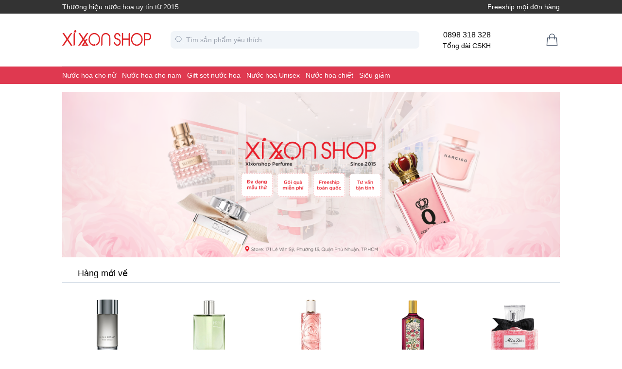

--- FILE ---
content_type: text/html; charset=utf-8
request_url: https://xixonshop.net/
body_size: 11665
content:
<!DOCTYPE html><html lang="en"><head><link rel="apple-touch-icon" sizes="180x180" href="/favicon/apple-touch-icon.png"/><link rel="icon" type="image/png" sizes="32x32" href="/favicon/favicon-32x32.png"/><link rel="icon" type="image/png" sizes="16x16" href="/favicon/favicon-16x16.png"/><link rel="manifest" href="/favicon/site.webmanifest"/><link rel="mask-icon" href="/favicon/safari-pinned-tab.svg" color="rgb(223,57,80)"/><link rel="shortcut icon" href="/favicon/favicon.ico"/><meta charSet="utf-8"/><meta http-equiv="x-ua-compatible" content="ie=edge"/><meta name="viewport" content="width=device-width, initial-scale=1.0, maximum-scale=5.0"/><meta name="msapplication-TileColor" content="rgb(223,57,80)"/><meta name="msapplication-config" content="/favicon/browserconfig.xml"/><meta name="theme-color" content="rgb(223,57,80)"/><link rel="alternate" type="application/rss+xml" href="/feed.xml"/><link rel="canonical" href="https://xixonshop.net"/><meta property="fb:admins" content="1387966484"/><meta property="fb:app_id" content="544092155705817"/><meta name="description" content="Nhà bán lẻ nước hoa chính hãng Xixon Perfume."/><meta property="og:image" content="https://xixonshop.net/fb_common.png"/><title>Xixon Perfume</title><meta name="next-head-count" content="19"/><link rel="preload" href="/_next/static/css/f5fa861195809a51.css" as="style"/><link rel="stylesheet" href="/_next/static/css/f5fa861195809a51.css" data-n-g=""/><link rel="preload" href="/_next/static/css/85603e29be86e5e4.css" as="style"/><link rel="stylesheet" href="/_next/static/css/85603e29be86e5e4.css" data-n-p=""/><noscript data-n-css=""></noscript><script defer="" nomodule="" src="/_next/static/chunks/polyfills-c67a75d1b6f99dc8.js"></script><script src="/_next/static/chunks/webpack-4cc60226d921a80c.js" defer=""></script><script src="/_next/static/chunks/framework-8b7974553b1447ee.js" defer=""></script><script src="/_next/static/chunks/main-b2a080fd36fcb9f2.js" defer=""></script><script src="/_next/static/chunks/pages/_app-a131dd1a81b03551.js" defer=""></script><script src="/_next/static/chunks/29107295-c3c12e6f8bf94c9b.js" defer=""></script><script src="/_next/static/chunks/243-76c068732c8c0737.js" defer=""></script><script src="/_next/static/chunks/633-1735d1304c4ff1d4.js" defer=""></script><script src="/_next/static/chunks/514-c3195feb73211841.js" defer=""></script><script src="/_next/static/chunks/641-a4dca1ff19616d18.js" defer=""></script><script src="/_next/static/chunks/601-cd172ba3209e5e49.js" defer=""></script><script src="/_next/static/chunks/pages/index-ceeebeec883e51c3.js" defer=""></script><script src="/_next/static/P1H9CikzyLs5pF8hrn_AV/_buildManifest.js" defer=""></script><script src="/_next/static/P1H9CikzyLs5pF8hrn_AV/_ssgManifest.js" defer=""></script></head><body><noscript><iframe src="https://www.googletagmanager.com/ns.html?id=GTM-5T8WBK"
                        height="0" width="0" style="display:none;visibility:hidden"></iframe></noscript><div id="__next" data-reactroot=""><main class="homepage min-h-screen"><div class="hidden lg:block"><div class="desktop-header_headline__aCPQr"><div class="desktop-header_headline_inner__UhgBK"><span>Thương hiệu nước hoa uy tín từ 2015</span><div><span>Freeship mọi đơn hàng</span></div></div></div><header class="desktop-header_desktop_header__7Ux5p"><nav class="items-center"><a href="/"><span style="box-sizing:border-box;display:inline-block;overflow:hidden;width:initial;height:initial;background:none;opacity:1;border:0;margin:0;padding:0;position:relative;max-width:100%"><span style="box-sizing:border-box;display:block;width:initial;height:initial;background:none;opacity:1;border:0;margin:0;padding:0;max-width:100%"><img style="display:block;max-width:100%;width:initial;height:initial;background:none;opacity:1;border:0;margin:0;padding:0" alt="" aria-hidden="true" src="data:image/svg+xml,%3csvg%20xmlns=%27http://www.w3.org/2000/svg%27%20version=%271.1%27%20width=%27183%27%20height=%2733%27/%3e"/></span><img alt="logo" src="[data-uri]" decoding="async" data-nimg="intrinsic" style="position:absolute;top:0;left:0;bottom:0;right:0;box-sizing:border-box;padding:0;border:none;margin:auto;display:block;width:0;height:0;min-width:100%;max-width:100%;min-height:100%;max-height:100%"/><noscript><img alt="logo" src="/_next/static/media/logo_f.a7ec3fab.png" decoding="async" data-nimg="intrinsic" style="position:absolute;top:0;left:0;bottom:0;right:0;box-sizing:border-box;padding:0;border:none;margin:auto;display:block;width:0;height:0;min-width:100%;max-width:100%;min-height:100%;max-height:100%" loading="lazy"/></noscript></span></a><div class="flex items-center justify-center text-center"><div class="ml-12"><p class="font-medium">0898 318 328</p><p class="text-sm">Tổng đài CSKH</p></div></div><div class="cart_wrapper__HK5BX ml-auto"><a class="cart_icon__9GCLO" alt="View cart" aria-label="View Cart" href="/checkout/cart/"><svg xmlns="http://www.w3.org/2000/svg" fill="none" viewBox="0 0 24 24" stroke-width="2" stroke="currentColor" aria-hidden="true" class="h-8 w-8 stroke-1"><path stroke-linecap="round" stroke-linejoin="round" d="M16 11V7a4 4 0 00-8 0v4M5 9h14l1 12H4L5 9z"></path></svg></a></div></nav><div class="desktop-header_menu_wrapper__YEMzX"><div class="desktop-header_menu__TiY7K"></div></div></header><div><div id="fb-root"></div><div id="fb-customer-chat" class="fb-customerchat"></div></div></div><header class="m-header_wrapper__kLjsn lg:hidden"><div class="container leading-6"><div class="m-header_inner__XIZ39"><a class="m-header_branch_link__O3qi_" href="/"><span style="box-sizing:border-box;display:inline-block;overflow:hidden;width:initial;height:initial;background:none;opacity:1;border:0;margin:0;padding:0;position:relative;max-width:100%"><span style="box-sizing:border-box;display:block;width:initial;height:initial;background:none;opacity:1;border:0;margin:0;padding:0;max-width:100%"><img style="display:block;max-width:100%;width:initial;height:initial;background:none;opacity:1;border:0;margin:0;padding:0" alt="" aria-hidden="true" src="data:image/svg+xml,%3csvg%20xmlns=%27http://www.w3.org/2000/svg%27%20version=%271.1%27%20width=%27120%27%20height=%2720%27/%3e"/></span><img alt="logo" src="[data-uri]" decoding="async" data-nimg="intrinsic" style="position:absolute;top:0;left:0;bottom:0;right:0;box-sizing:border-box;padding:0;border:none;margin:auto;display:block;width:0;height:0;min-width:100%;max-width:100%;min-height:100%;max-height:100%"/><noscript><img alt="logo" src="/_next/static/media/logo_f_i.1bff0bf1.png" decoding="async" data-nimg="intrinsic" style="position:absolute;top:0;left:0;bottom:0;right:0;box-sizing:border-box;padding:0;border:none;margin:auto;display:block;width:0;height:0;min-width:100%;max-width:100%;min-height:100%;max-height:100%" loading="lazy"/></noscript></span></a><div class="cart_wrapper__HK5BX m-header_cart_icon__g9_KS"><a class="cart_icon__9GCLO" alt="View cart" aria-label="View Cart" href="/checkout/cart/"><svg xmlns="http://www.w3.org/2000/svg" fill="none" viewBox="0 0 24 24" stroke-width="2" stroke="currentColor" aria-hidden="true"><path stroke-linecap="round" stroke-linejoin="round" d="M3 3h2l.4 2M7 13h10l4-8H5.4M7 13L5.4 5M7 13l-2.293 2.293c-.63.63-.184 1.707.707 1.707H17m0 0a2 2 0 100 4 2 2 0 000-4zm-8 2a2 2 0 11-4 0 2 2 0 014 0z"></path></svg></a></div><div class="m-nav_navbar_toggle__LICKb m-header_toggle__p_v96"><span></span><span></span><span></span></div><div class="m-nav_overlay__ANMOv"></div><aside class="m-nav_sidenav_wrapper__IgPl5" id="sidenavWrapper"><span class="m-nav_close_button__yfGlp"><svg xmlns="http://www.w3.org/2000/svg" fill="none" viewBox="0 0 24 24" stroke-width="2" stroke="currentColor" aria-hidden="true" class="h-6 w-6"><path stroke-linecap="round" stroke-linejoin="round" d="M6 18L18 6M6 6l12 12"></path></svg></span><div class="m-nav_inner__hluE3"><ul></ul></div></aside></div><div class="m-header_search_wrap__3Aj_I"><a href="/mobilesearch/"><div class="m-header_search_input__AH4y6 rounded"><span>Tìm sản phẩm yêu thích </span></div></a></div></div></header><div class="container mx-auto mb-5"><div class="swiper hidden md:block lg:mt-4"><div class="swiper-wrapper"><div class="swiper-slide swiper-slide-duplicate" data-swiper-slide-index="0"><span style="box-sizing:border-box;display:inline-block;overflow:hidden;width:initial;height:initial;background:none;opacity:1;border:0;margin:0;padding:0;position:relative;max-width:100%"><span style="box-sizing:border-box;display:block;width:initial;height:initial;background:none;opacity:1;border:0;margin:0;padding:0;max-width:100%"><img style="display:block;max-width:100%;width:initial;height:initial;background:none;opacity:1;border:0;margin:0;padding:0" alt="" aria-hidden="true" src="data:image/svg+xml,%3csvg%20xmlns=%27http://www.w3.org/2000/svg%27%20version=%271.1%27%20width=%271200%27%20height=%27400%27/%3e"/></span><img alt="" src="[data-uri]" decoding="async" data-nimg="intrinsic" style="position:absolute;top:0;left:0;bottom:0;right:0;box-sizing:border-box;padding:0;border:none;margin:auto;display:block;width:0;height:0;min-width:100%;max-width:100%;min-height:100%;max-height:100%"/><noscript><img alt="" src="https://admin.xixonshop.net/wp-content/uploads/2023/08/xixon-bannerweb-02.png" decoding="async" data-nimg="intrinsic" style="position:absolute;top:0;left:0;bottom:0;right:0;box-sizing:border-box;padding:0;border:none;margin:auto;display:block;width:0;height:0;min-width:100%;max-width:100%;min-height:100%;max-height:100%" loading="lazy"/></noscript></span></div><div class="swiper-slide" data-swiper-slide-index="0"><span style="box-sizing:border-box;display:inline-block;overflow:hidden;width:initial;height:initial;background:none;opacity:1;border:0;margin:0;padding:0;position:relative;max-width:100%"><span style="box-sizing:border-box;display:block;width:initial;height:initial;background:none;opacity:1;border:0;margin:0;padding:0;max-width:100%"><img style="display:block;max-width:100%;width:initial;height:initial;background:none;opacity:1;border:0;margin:0;padding:0" alt="" aria-hidden="true" src="data:image/svg+xml,%3csvg%20xmlns=%27http://www.w3.org/2000/svg%27%20version=%271.1%27%20width=%271200%27%20height=%27400%27/%3e"/></span><img alt="" src="[data-uri]" decoding="async" data-nimg="intrinsic" style="position:absolute;top:0;left:0;bottom:0;right:0;box-sizing:border-box;padding:0;border:none;margin:auto;display:block;width:0;height:0;min-width:100%;max-width:100%;min-height:100%;max-height:100%"/><noscript><img alt="" src="https://admin.xixonshop.net/wp-content/uploads/2023/08/xixon-bannerweb-02.png" decoding="async" data-nimg="intrinsic" style="position:absolute;top:0;left:0;bottom:0;right:0;box-sizing:border-box;padding:0;border:none;margin:auto;display:block;width:0;height:0;min-width:100%;max-width:100%;min-height:100%;max-height:100%" loading="lazy"/></noscript></span></div><div class="swiper-slide swiper-slide-duplicate" data-swiper-slide-index="0"><span style="box-sizing:border-box;display:inline-block;overflow:hidden;width:initial;height:initial;background:none;opacity:1;border:0;margin:0;padding:0;position:relative;max-width:100%"><span style="box-sizing:border-box;display:block;width:initial;height:initial;background:none;opacity:1;border:0;margin:0;padding:0;max-width:100%"><img style="display:block;max-width:100%;width:initial;height:initial;background:none;opacity:1;border:0;margin:0;padding:0" alt="" aria-hidden="true" src="data:image/svg+xml,%3csvg%20xmlns=%27http://www.w3.org/2000/svg%27%20version=%271.1%27%20width=%271200%27%20height=%27400%27/%3e"/></span><img alt="" src="[data-uri]" decoding="async" data-nimg="intrinsic" style="position:absolute;top:0;left:0;bottom:0;right:0;box-sizing:border-box;padding:0;border:none;margin:auto;display:block;width:0;height:0;min-width:100%;max-width:100%;min-height:100%;max-height:100%"/><noscript><img alt="" src="https://admin.xixonshop.net/wp-content/uploads/2023/08/xixon-bannerweb-02.png" decoding="async" data-nimg="intrinsic" style="position:absolute;top:0;left:0;bottom:0;right:0;box-sizing:border-box;padding:0;border:none;margin:auto;display:block;width:0;height:0;min-width:100%;max-width:100%;min-height:100%;max-height:100%" loading="lazy"/></noscript></span></div></div><div class="swiper-pagination"></div></div><div class="swiper md:hidden"><div class="swiper-wrapper"><div class="swiper-slide swiper-slide-duplicate" data-swiper-slide-index="0"><span style="box-sizing:border-box;display:inline-block;overflow:hidden;width:initial;height:initial;background:none;opacity:1;border:0;margin:0;padding:0;position:relative;max-width:100%"><span style="box-sizing:border-box;display:block;width:initial;height:initial;background:none;opacity:1;border:0;margin:0;padding:0;max-width:100%"><img style="display:block;max-width:100%;width:initial;height:initial;background:none;opacity:1;border:0;margin:0;padding:0" alt="" aria-hidden="true" src="data:image/svg+xml,%3csvg%20xmlns=%27http://www.w3.org/2000/svg%27%20version=%271.1%27%20width=%27428%27%20height=%27214%27/%3e"/></span><img alt="" src="[data-uri]" decoding="async" data-nimg="intrinsic" style="position:absolute;top:0;left:0;bottom:0;right:0;box-sizing:border-box;padding:0;border:none;margin:auto;display:block;width:0;height:0;min-width:100%;max-width:100%;min-height:100%;max-height:100%"/><noscript><img alt="" src="https://admin.xixonshop.net/wp-content/uploads/2023/08/xixon-bannerweb-03.png" decoding="async" data-nimg="intrinsic" style="position:absolute;top:0;left:0;bottom:0;right:0;box-sizing:border-box;padding:0;border:none;margin:auto;display:block;width:0;height:0;min-width:100%;max-width:100%;min-height:100%;max-height:100%" loading="lazy"/></noscript></span></div><div class="swiper-slide" data-swiper-slide-index="0"><span style="box-sizing:border-box;display:inline-block;overflow:hidden;width:initial;height:initial;background:none;opacity:1;border:0;margin:0;padding:0;position:relative;max-width:100%"><span style="box-sizing:border-box;display:block;width:initial;height:initial;background:none;opacity:1;border:0;margin:0;padding:0;max-width:100%"><img style="display:block;max-width:100%;width:initial;height:initial;background:none;opacity:1;border:0;margin:0;padding:0" alt="" aria-hidden="true" src="data:image/svg+xml,%3csvg%20xmlns=%27http://www.w3.org/2000/svg%27%20version=%271.1%27%20width=%27428%27%20height=%27214%27/%3e"/></span><img alt="" src="[data-uri]" decoding="async" data-nimg="intrinsic" style="position:absolute;top:0;left:0;bottom:0;right:0;box-sizing:border-box;padding:0;border:none;margin:auto;display:block;width:0;height:0;min-width:100%;max-width:100%;min-height:100%;max-height:100%"/><noscript><img alt="" src="https://admin.xixonshop.net/wp-content/uploads/2023/08/xixon-bannerweb-03.png" decoding="async" data-nimg="intrinsic" style="position:absolute;top:0;left:0;bottom:0;right:0;box-sizing:border-box;padding:0;border:none;margin:auto;display:block;width:0;height:0;min-width:100%;max-width:100%;min-height:100%;max-height:100%" loading="lazy"/></noscript></span></div><div class="swiper-slide swiper-slide-duplicate" data-swiper-slide-index="0"><span style="box-sizing:border-box;display:inline-block;overflow:hidden;width:initial;height:initial;background:none;opacity:1;border:0;margin:0;padding:0;position:relative;max-width:100%"><span style="box-sizing:border-box;display:block;width:initial;height:initial;background:none;opacity:1;border:0;margin:0;padding:0;max-width:100%"><img style="display:block;max-width:100%;width:initial;height:initial;background:none;opacity:1;border:0;margin:0;padding:0" alt="" aria-hidden="true" src="data:image/svg+xml,%3csvg%20xmlns=%27http://www.w3.org/2000/svg%27%20version=%271.1%27%20width=%27428%27%20height=%27214%27/%3e"/></span><img alt="" src="[data-uri]" decoding="async" data-nimg="intrinsic" style="position:absolute;top:0;left:0;bottom:0;right:0;box-sizing:border-box;padding:0;border:none;margin:auto;display:block;width:0;height:0;min-width:100%;max-width:100%;min-height:100%;max-height:100%"/><noscript><img alt="" src="https://admin.xixonshop.net/wp-content/uploads/2023/08/xixon-bannerweb-03.png" decoding="async" data-nimg="intrinsic" style="position:absolute;top:0;left:0;bottom:0;right:0;box-sizing:border-box;padding:0;border:none;margin:auto;display:block;width:0;height:0;min-width:100%;max-width:100%;min-height:100%;max-height:100%" loading="lazy"/></noscript></span></div></div><div class="swiper-pagination"></div></div><div class="px-1 lg:px-0"><section class="section_wrapper__N9cET"><div class="section_title__U7rOa"><h2>Hàng mới về</h2></div><div class="section_items__16zgf md:grid-cols-5 mb-5"><div class="section_item__4aVK5"><div class="lg:rounded-lg overflow-hidden"><a aria-label="Nước hoa nam Issey Miyake Le Sel D&#x27;Issey Eau de Parfum" href="/product/nuoc-hoa-nam-issey-miyake-le-sel-dissey-eau-de-parfum/"><span style="box-sizing:border-box;display:block;overflow:hidden;width:initial;height:initial;background:none;opacity:1;border:0;margin:0;padding:0;position:relative"><span style="box-sizing:border-box;display:block;width:initial;height:initial;background:none;opacity:1;border:0;margin:0;padding:0;padding-top:100%"></span><img alt="" src="[data-uri]" decoding="async" data-nimg="responsive" class="section_p_image__gQDRH" style="position:absolute;top:0;left:0;bottom:0;right:0;box-sizing:border-box;padding:0;border:none;margin:auto;display:block;width:0;height:0;min-width:100%;max-width:100%;min-height:100%;max-height:100%"/><noscript><img alt="" src="https://admin.xixonshop.net/wp-content/uploads/2026/01/Nuoc-hoa-Issey-Miyake-Le-Sel-D-Issey-EDP-1.jpg" decoding="async" data-nimg="responsive" style="position:absolute;top:0;left:0;bottom:0;right:0;box-sizing:border-box;padding:0;border:none;margin:auto;display:block;width:0;height:0;min-width:100%;max-width:100%;min-height:100%;max-height:100%" class="section_p_image__gQDRH" loading="lazy"/></noscript></span></a></div><div class="section_info__KFrma"><p class="section_p_brand__eAEvM">Issey Miyake</p><a class="section_link__kuiTw" href="/product/nuoc-hoa-nam-issey-miyake-le-sel-dissey-eau-de-parfum/">  Le Sel D'Issey Eau de Parfum</a><div class="flex"><span class="section_p_price__ql2Rb">2,550,000₫</span></div></div></div><div class="section_item__4aVK5"><div class="lg:rounded-lg overflow-hidden"><a aria-label="Nước hoa nam Hermes H24 Herbes Vives" href="/product/nuoc-hoa-nam-hermes-h24-herbes-vives/"><span style="box-sizing:border-box;display:block;overflow:hidden;width:initial;height:initial;background:none;opacity:1;border:0;margin:0;padding:0;position:relative"><span style="box-sizing:border-box;display:block;width:initial;height:initial;background:none;opacity:1;border:0;margin:0;padding:0;padding-top:100%"></span><img alt="" src="[data-uri]" decoding="async" data-nimg="responsive" class="section_p_image__gQDRH" style="position:absolute;top:0;left:0;bottom:0;right:0;box-sizing:border-box;padding:0;border:none;margin:auto;display:block;width:0;height:0;min-width:100%;max-width:100%;min-height:100%;max-height:100%"/><noscript><img alt="" src="https://admin.xixonshop.net/wp-content/uploads/2025/03/Nuoc-hoa-Hermes-H24-Herbes-Vives.jpg" decoding="async" data-nimg="responsive" style="position:absolute;top:0;left:0;bottom:0;right:0;box-sizing:border-box;padding:0;border:none;margin:auto;display:block;width:0;height:0;min-width:100%;max-width:100%;min-height:100%;max-height:100%" class="section_p_image__gQDRH" loading="lazy"/></noscript></span></a></div><div class="section_info__KFrma"><p class="section_p_brand__eAEvM">Hermes</p><a class="section_link__kuiTw" href="/product/nuoc-hoa-nam-hermes-h24-herbes-vives/">  H24 Herbes Vives</a><div class="flex"><span class="section_p_price__ql2Rb">275,000₫</span></div></div></div><div class="section_item__4aVK5"><div class="lg:rounded-lg overflow-hidden"><a aria-label="Nước hoa unisex Lancome Over The Top EDT" href="/product/nuoc-hoa-unisex-chanel-over-the-top-edt/"><span style="box-sizing:border-box;display:block;overflow:hidden;width:initial;height:initial;background:none;opacity:1;border:0;margin:0;padding:0;position:relative"><span style="box-sizing:border-box;display:block;width:initial;height:initial;background:none;opacity:1;border:0;margin:0;padding:0;padding-top:100%"></span><img alt="" src="[data-uri]" decoding="async" data-nimg="responsive" class="section_p_image__gQDRH" style="position:absolute;top:0;left:0;bottom:0;right:0;box-sizing:border-box;padding:0;border:none;margin:auto;display:block;width:0;height:0;min-width:100%;max-width:100%;min-height:100%;max-height:100%"/><noscript><img alt="" src="https://admin.xixonshop.net/wp-content/uploads/2025/10/Nuoc-hoa-Chanel-Over-The-Top-EDT.jpg" decoding="async" data-nimg="responsive" style="position:absolute;top:0;left:0;bottom:0;right:0;box-sizing:border-box;padding:0;border:none;margin:auto;display:block;width:0;height:0;min-width:100%;max-width:100%;min-height:100%;max-height:100%" class="section_p_image__gQDRH" loading="lazy"/></noscript></span></a></div><div class="section_info__KFrma"><p class="section_p_brand__eAEvM">Lancome</p><a class="section_link__kuiTw" href="/product/nuoc-hoa-unisex-chanel-over-the-top-edt/">  Over The Top EDT</a><div class="flex"><span class="section_p_price__ql2Rb">3,050,000₫</span></div></div></div><div class="section_item__4aVK5"><div class="lg:rounded-lg overflow-hidden"><a aria-label="Nước hoa nữ Gucci Flora Gorgeous Gardenia Intense EDP Intense" href="/product/nuoc-hoa-nu-gucci-gorgeous-gardenia-intense-edp-intense/"><span style="box-sizing:border-box;display:block;overflow:hidden;width:initial;height:initial;background:none;opacity:1;border:0;margin:0;padding:0;position:relative"><span style="box-sizing:border-box;display:block;width:initial;height:initial;background:none;opacity:1;border:0;margin:0;padding:0;padding-top:100%"></span><img alt="" src="[data-uri]" decoding="async" data-nimg="responsive" class="section_p_image__gQDRH" style="position:absolute;top:0;left:0;bottom:0;right:0;box-sizing:border-box;padding:0;border:none;margin:auto;display:block;width:0;height:0;min-width:100%;max-width:100%;min-height:100%;max-height:100%"/><noscript><img alt="" src="https://admin.xixonshop.net/wp-content/uploads/2025/08/Nuoc-hoa-Gucci-Gorgeous-Gardenia-Intense.jpg" decoding="async" data-nimg="responsive" style="position:absolute;top:0;left:0;bottom:0;right:0;box-sizing:border-box;padding:0;border:none;margin:auto;display:block;width:0;height:0;min-width:100%;max-width:100%;min-height:100%;max-height:100%" class="section_p_image__gQDRH" loading="lazy"/></noscript></span></a></div><div class="section_info__KFrma"><p class="section_p_brand__eAEvM">Gucci</p><a class="section_link__kuiTw" href="/product/nuoc-hoa-nu-gucci-gorgeous-gardenia-intense-edp-intense/">  Flora Gorgeous Gardenia Intense EDP Intense</a><div class="flex"><span class="section_p_price__ql2Rb">330,000₫</span></div></div></div><div class="section_item__4aVK5"><div class="lg:rounded-lg overflow-hidden"><a aria-label="Nước hoa Dior Miss Dior Essence" href="/product/nuoc-hoa-dior-miss-dior-essence/"><span style="box-sizing:border-box;display:block;overflow:hidden;width:initial;height:initial;background:none;opacity:1;border:0;margin:0;padding:0;position:relative"><span style="box-sizing:border-box;display:block;width:initial;height:initial;background:none;opacity:1;border:0;margin:0;padding:0;padding-top:100%"></span><img alt="" src="[data-uri]" decoding="async" data-nimg="responsive" class="section_p_image__gQDRH" style="position:absolute;top:0;left:0;bottom:0;right:0;box-sizing:border-box;padding:0;border:none;margin:auto;display:block;width:0;height:0;min-width:100%;max-width:100%;min-height:100%;max-height:100%"/><noscript><img alt="" src="https://admin.xixonshop.net/wp-content/uploads/2025/09/Nuoc-hoa-Miss-Dior-Essence.jpg" decoding="async" data-nimg="responsive" style="position:absolute;top:0;left:0;bottom:0;right:0;box-sizing:border-box;padding:0;border:none;margin:auto;display:block;width:0;height:0;min-width:100%;max-width:100%;min-height:100%;max-height:100%" class="section_p_image__gQDRH" loading="lazy"/></noscript></span></a></div><div class="section_info__KFrma"><p class="section_p_brand__eAEvM">Dior</p><a class="section_link__kuiTw" href="/product/nuoc-hoa-dior-miss-dior-essence/">  Miss Dior Essence</a><div class="flex"><span class="section_p_price__ql2Rb">4,900,000₫</span></div></div></div><div class="section_item__4aVK5"><div class="lg:rounded-lg overflow-hidden"><a aria-label="Nước hoa nữ Versace Crystal Noir Parfum" href="/product/nuoc-hoa-nu-versace-crystal-noir-parfum/"><span style="box-sizing:border-box;display:block;overflow:hidden;width:initial;height:initial;background:none;opacity:1;border:0;margin:0;padding:0;position:relative"><span style="box-sizing:border-box;display:block;width:initial;height:initial;background:none;opacity:1;border:0;margin:0;padding:0;padding-top:100%"></span><img alt="" src="[data-uri]" decoding="async" data-nimg="responsive" class="section_p_image__gQDRH" style="position:absolute;top:0;left:0;bottom:0;right:0;box-sizing:border-box;padding:0;border:none;margin:auto;display:block;width:0;height:0;min-width:100%;max-width:100%;min-height:100%;max-height:100%"/><noscript><img alt="" src="https://admin.xixonshop.net/wp-content/uploads/2024/12/Nuoc-hoa-Versace-Crystal-Noir-Parfum.jpg" decoding="async" data-nimg="responsive" style="position:absolute;top:0;left:0;bottom:0;right:0;box-sizing:border-box;padding:0;border:none;margin:auto;display:block;width:0;height:0;min-width:100%;max-width:100%;min-height:100%;max-height:100%" class="section_p_image__gQDRH" loading="lazy"/></noscript></span></a></div><div class="section_info__KFrma"><p class="section_p_brand__eAEvM">Versace</p><a class="section_link__kuiTw" href="/product/nuoc-hoa-nu-versace-crystal-noir-parfum/">  Crystal Noir Parfum</a><div class="flex"><span class="section_p_price__ql2Rb">310,000₫</span></div></div></div><div class="section_item__4aVK5"><div class="lg:rounded-lg overflow-hidden"><a aria-label="Nước hoa nữ Chanel Chance Eau Splendide EDP" href="/product/nuoc-hoa-nu-chanel-chance-eau-splendide-edp/"><span style="box-sizing:border-box;display:block;overflow:hidden;width:initial;height:initial;background:none;opacity:1;border:0;margin:0;padding:0;position:relative"><span style="box-sizing:border-box;display:block;width:initial;height:initial;background:none;opacity:1;border:0;margin:0;padding:0;padding-top:100%"></span><img alt="" src="[data-uri]" decoding="async" data-nimg="responsive" class="section_p_image__gQDRH" style="position:absolute;top:0;left:0;bottom:0;right:0;box-sizing:border-box;padding:0;border:none;margin:auto;display:block;width:0;height:0;min-width:100%;max-width:100%;min-height:100%;max-height:100%"/><noscript><img alt="" src="https://admin.xixonshop.net/wp-content/uploads/2025/04/Nuoc-hoa-Chanel-Chance-Eau-Splendide.jpg" decoding="async" data-nimg="responsive" style="position:absolute;top:0;left:0;bottom:0;right:0;box-sizing:border-box;padding:0;border:none;margin:auto;display:block;width:0;height:0;min-width:100%;max-width:100%;min-height:100%;max-height:100%" class="section_p_image__gQDRH" loading="lazy"/></noscript></span></a></div><div class="section_info__KFrma"><p class="section_p_brand__eAEvM">Chanel</p><a class="section_link__kuiTw" href="/product/nuoc-hoa-nu-chanel-chance-eau-splendide-edp/">  Chance Eau Splendide EDP</a><div class="flex"><span class="section_p_price__ql2Rb">520,000₫</span></div></div></div><div class="section_item__4aVK5"><div class="lg:rounded-lg overflow-hidden"><a aria-label="Nước hoa nữ Yves Saint Laurent Libre Flowers &amp; Flames" href="/product/nuoc-hoa-nu-yves-saint-laurent-libre-flowers-flames/"><span style="box-sizing:border-box;display:block;overflow:hidden;width:initial;height:initial;background:none;opacity:1;border:0;margin:0;padding:0;position:relative"><span style="box-sizing:border-box;display:block;width:initial;height:initial;background:none;opacity:1;border:0;margin:0;padding:0;padding-top:100%"></span><img alt="" src="[data-uri]" decoding="async" data-nimg="responsive" class="section_p_image__gQDRH" style="position:absolute;top:0;left:0;bottom:0;right:0;box-sizing:border-box;padding:0;border:none;margin:auto;display:block;width:0;height:0;min-width:100%;max-width:100%;min-height:100%;max-height:100%"/><noscript><img alt="" src="https://admin.xixonshop.net/wp-content/uploads/2024/09/Nuoc-hoa-Yves-Saint-Laurent-Libre-Flowers-and-Flames.jpg" decoding="async" data-nimg="responsive" style="position:absolute;top:0;left:0;bottom:0;right:0;box-sizing:border-box;padding:0;border:none;margin:auto;display:block;width:0;height:0;min-width:100%;max-width:100%;min-height:100%;max-height:100%" class="section_p_image__gQDRH" loading="lazy"/></noscript></span></a></div><div class="section_info__KFrma"><p class="section_p_brand__eAEvM">Yves Saint Laurent</p><a class="section_link__kuiTw" href="/product/nuoc-hoa-nu-yves-saint-laurent-libre-flowers-flames/">  Libre Flowers & Flames</a><div class="flex"><span class="section_p_price__ql2Rb">420,000₫</span></div></div></div><div class="section_item__4aVK5"><div class="lg:rounded-lg overflow-hidden"><a aria-label="Nước hoa nam Jean Paul Gaultier Le Male Pride Edition" href="/product/nuoc-hoa-nam-jean-paul-gaultier-le-male-pride-edition/"><span style="box-sizing:border-box;display:block;overflow:hidden;width:initial;height:initial;background:none;opacity:1;border:0;margin:0;padding:0;position:relative"><span style="box-sizing:border-box;display:block;width:initial;height:initial;background:none;opacity:1;border:0;margin:0;padding:0;padding-top:100%"></span><img alt="" src="[data-uri]" decoding="async" data-nimg="responsive" class="section_p_image__gQDRH" style="position:absolute;top:0;left:0;bottom:0;right:0;box-sizing:border-box;padding:0;border:none;margin:auto;display:block;width:0;height:0;min-width:100%;max-width:100%;min-height:100%;max-height:100%"/><noscript><img alt="" src="https://admin.xixonshop.net/wp-content/uploads/2024/06/Nuoc-hoa-Jean-Paul-Gaultier-Le-Male-Pride-Edition.jpg" decoding="async" data-nimg="responsive" style="position:absolute;top:0;left:0;bottom:0;right:0;box-sizing:border-box;padding:0;border:none;margin:auto;display:block;width:0;height:0;min-width:100%;max-width:100%;min-height:100%;max-height:100%" class="section_p_image__gQDRH" loading="lazy"/></noscript></span></a></div><div class="section_info__KFrma"><p class="section_p_brand__eAEvM">Jean Paul Gaultier</p><a class="section_link__kuiTw" href="/product/nuoc-hoa-nam-jean-paul-gaultier-le-male-pride-edition/">  Le Male Pride Edition</a><div class="flex"><span class="section_p_price__ql2Rb">260,000₫</span></div></div></div><div class="section_item__4aVK5"><div class="lg:rounded-lg overflow-hidden"><a aria-label="Nước hoa nam Jean Paul Gaultier Le Male Elixir Absolu" href="/product/nuoc-hoa-nam-jean-paul-gaultier-le-male-elixir-absolu/"><span style="box-sizing:border-box;display:block;overflow:hidden;width:initial;height:initial;background:none;opacity:1;border:0;margin:0;padding:0;position:relative"><span style="box-sizing:border-box;display:block;width:initial;height:initial;background:none;opacity:1;border:0;margin:0;padding:0;padding-top:100%"></span><img alt="" src="[data-uri]" decoding="async" data-nimg="responsive" class="section_p_image__gQDRH" style="position:absolute;top:0;left:0;bottom:0;right:0;box-sizing:border-box;padding:0;border:none;margin:auto;display:block;width:0;height:0;min-width:100%;max-width:100%;min-height:100%;max-height:100%"/><noscript><img alt="" src="https://admin.xixonshop.net/wp-content/uploads/2025/04/Nuoc-hoa-Jean-Paul-Gaultier-Le-Male-Elixir-Absolu.jpg" decoding="async" data-nimg="responsive" style="position:absolute;top:0;left:0;bottom:0;right:0;box-sizing:border-box;padding:0;border:none;margin:auto;display:block;width:0;height:0;min-width:100%;max-width:100%;min-height:100%;max-height:100%" class="section_p_image__gQDRH" loading="lazy"/></noscript></span></a></div><div class="section_info__KFrma"><p class="section_p_brand__eAEvM">Jean Paul Gaultier</p><a class="section_link__kuiTw" href="/product/nuoc-hoa-nam-jean-paul-gaultier-le-male-elixir-absolu/">  Le Male Elixir Absolu</a><div class="flex"><span class="section_p_price__ql2Rb">270,000₫</span></div></div></div></div><div class="section_view_all__HMbOs"><a href="/category/new-arrivals/"><span class="section_link__kuiTw">Xem tất cả</span></a></div></section><section class="section_wrapper__N9cET"><div class="section_title__U7rOa"><h2>Nước hoa trend</h2></div><div class="section_items__16zgf md:grid-cols-5 mb-5"><div class="section_item__4aVK5"><div class="lg:rounded-lg overflow-hidden"><a aria-label="Nước hoa Parfums De Marly Delina EDP" href="/product/nuoc-hoa-parfums-de-marly-delina-royal-essence-edp-75ml/"><span style="box-sizing:border-box;display:block;overflow:hidden;width:initial;height:initial;background:none;opacity:1;border:0;margin:0;padding:0;position:relative"><span style="box-sizing:border-box;display:block;width:initial;height:initial;background:none;opacity:1;border:0;margin:0;padding:0;padding-top:100%"></span><img alt="" src="[data-uri]" decoding="async" data-nimg="responsive" class="section_p_image__gQDRH" style="position:absolute;top:0;left:0;bottom:0;right:0;box-sizing:border-box;padding:0;border:none;margin:auto;display:block;width:0;height:0;min-width:100%;max-width:100%;min-height:100%;max-height:100%"/><noscript><img alt="" src="https://admin.xixonshop.net/wp-content/uploads/2022/06/nuoc-hoa-parfums-de-marly-delina-royal-essence-1200x1200.jpeg" decoding="async" data-nimg="responsive" style="position:absolute;top:0;left:0;bottom:0;right:0;box-sizing:border-box;padding:0;border:none;margin:auto;display:block;width:0;height:0;min-width:100%;max-width:100%;min-height:100%;max-height:100%" class="section_p_image__gQDRH" loading="lazy"/></noscript></span></a></div><div class="section_info__KFrma"><p class="section_p_brand__eAEvM">Parfums De Marly</p><a class="section_link__kuiTw" href="/product/nuoc-hoa-parfums-de-marly-delina-royal-essence-edp-75ml/">  Delina EDP</a><div class="flex"><span class="section_p_price__ql2Rb">680,000₫</span></div></div></div><div class="section_item__4aVK5"><div class="lg:rounded-lg overflow-hidden"><a aria-label="Nước hoa nam Emporio Armani Stronger With You Absolutely Parfum" href="/product/nuoc-hoa-nam-emporio-armani-stronger-with-you-absolutely-parfum/"><span style="box-sizing:border-box;display:block;overflow:hidden;width:initial;height:initial;background:none;opacity:1;border:0;margin:0;padding:0;position:relative"><span style="box-sizing:border-box;display:block;width:initial;height:initial;background:none;opacity:1;border:0;margin:0;padding:0;padding-top:100%"></span><img alt="" src="[data-uri]" decoding="async" data-nimg="responsive" class="section_p_image__gQDRH" style="position:absolute;top:0;left:0;bottom:0;right:0;box-sizing:border-box;padding:0;border:none;margin:auto;display:block;width:0;height:0;min-width:100%;max-width:100%;min-height:100%;max-height:100%"/><noscript><img alt="" src="https://admin.xixonshop.net/wp-content/uploads/2024/10/Nuoc-hoa-Emporio-Armani-Stronger-With-You-Absolutely.jpg" decoding="async" data-nimg="responsive" style="position:absolute;top:0;left:0;bottom:0;right:0;box-sizing:border-box;padding:0;border:none;margin:auto;display:block;width:0;height:0;min-width:100%;max-width:100%;min-height:100%;max-height:100%" class="section_p_image__gQDRH" loading="lazy"/></noscript></span></a></div><div class="section_info__KFrma"><p class="section_p_brand__eAEvM">Giorgio Armani</p><a class="section_link__kuiTw" href="/product/nuoc-hoa-nam-emporio-armani-stronger-with-you-absolutely-parfum/"> Emporio Armani Stronger With You Absolutely Parfum</a><div class="flex"><span class="section_p_price__ql2Rb">2,850,000₫</span></div></div></div><div class="section_item__4aVK5"><div class="lg:rounded-lg overflow-hidden"><a aria-label="Nước hoa nữ Parfums De Marly Delina Exclusif Edition Royale" href="/product/nuoc-hoa-nu-marly-delina-exclusif-edition-royale-edp-75ml/"><span style="box-sizing:border-box;display:block;overflow:hidden;width:initial;height:initial;background:none;opacity:1;border:0;margin:0;padding:0;position:relative"><span style="box-sizing:border-box;display:block;width:initial;height:initial;background:none;opacity:1;border:0;margin:0;padding:0;padding-top:100%"></span><img alt="" src="[data-uri]" decoding="async" data-nimg="responsive" class="section_p_image__gQDRH" style="position:absolute;top:0;left:0;bottom:0;right:0;box-sizing:border-box;padding:0;border:none;margin:auto;display:block;width:0;height:0;min-width:100%;max-width:100%;min-height:100%;max-height:100%"/><noscript><img alt="" src="https://admin.xixonshop.net/wp-content/uploads/2022/06/nuoc-hoa-nu-marly-delina-exclusif-edition-royale-edp.jpg" decoding="async" data-nimg="responsive" style="position:absolute;top:0;left:0;bottom:0;right:0;box-sizing:border-box;padding:0;border:none;margin:auto;display:block;width:0;height:0;min-width:100%;max-width:100%;min-height:100%;max-height:100%" class="section_p_image__gQDRH" loading="lazy"/></noscript></span></a></div><div class="section_info__KFrma"><p class="section_p_brand__eAEvM">Parfums De Marly</p><a class="section_link__kuiTw" href="/product/nuoc-hoa-nu-marly-delina-exclusif-edition-royale-edp-75ml/">  Delina Exclusif Edition Royale</a><div class="flex"><span class="section_p_price__ql2Rb">730,000₫</span></div></div></div><div class="section_item__4aVK5"><div class="lg:rounded-lg overflow-hidden"><a aria-label="Nước hoa Dior Sauvage Elixir" href="/product/nuoc-hoa-nam-dior-sauvage-elixir-edp-60ml/"><span style="box-sizing:border-box;display:block;overflow:hidden;width:initial;height:initial;background:none;opacity:1;border:0;margin:0;padding:0;position:relative"><span style="box-sizing:border-box;display:block;width:initial;height:initial;background:none;opacity:1;border:0;margin:0;padding:0;padding-top:100%"></span><img alt="" src="[data-uri]" decoding="async" data-nimg="responsive" class="section_p_image__gQDRH" style="position:absolute;top:0;left:0;bottom:0;right:0;box-sizing:border-box;padding:0;border:none;margin:auto;display:block;width:0;height:0;min-width:100%;max-width:100%;min-height:100%;max-height:100%"/><noscript><img alt="" src="https://admin.xixonshop.net/wp-content/uploads/2022/11/nuoc-hoa-dior-sauvage-elixir-1200x1200.jpeg" decoding="async" data-nimg="responsive" style="position:absolute;top:0;left:0;bottom:0;right:0;box-sizing:border-box;padding:0;border:none;margin:auto;display:block;width:0;height:0;min-width:100%;max-width:100%;min-height:100%;max-height:100%" class="section_p_image__gQDRH" loading="lazy"/></noscript></span></a></div><div class="section_info__KFrma"><p class="section_p_brand__eAEvM">Dior</p><a class="section_link__kuiTw" href="/product/nuoc-hoa-nam-dior-sauvage-elixir-edp-60ml/">  Sauvage Elixir</a><div class="flex"><span class="section_p_price__ql2Rb">580,000₫</span></div></div></div><div class="section_item__4aVK5"><div class="lg:rounded-lg overflow-hidden"><a aria-label="Nước hoa nam Emporio Armani Giorgio Armani Stronger With You Intensely" href="/product/nuoc-hoa-nam-emporio-armani-giorgio-armani-stronger-with-you-intensely/"><span style="box-sizing:border-box;display:block;overflow:hidden;width:initial;height:initial;background:none;opacity:1;border:0;margin:0;padding:0;position:relative"><span style="box-sizing:border-box;display:block;width:initial;height:initial;background:none;opacity:1;border:0;margin:0;padding:0;padding-top:100%"></span><img alt="" src="[data-uri]" decoding="async" data-nimg="responsive" class="section_p_image__gQDRH" style="position:absolute;top:0;left:0;bottom:0;right:0;box-sizing:border-box;padding:0;border:none;margin:auto;display:block;width:0;height:0;min-width:100%;max-width:100%;min-height:100%;max-height:100%"/><noscript><img alt="" src="https://admin.xixonshop.net/wp-content/uploads/2023/11/nuoc-hoa-nam-giorgio-armani-stronger-with-you-intensely-edp.jpg" decoding="async" data-nimg="responsive" style="position:absolute;top:0;left:0;bottom:0;right:0;box-sizing:border-box;padding:0;border:none;margin:auto;display:block;width:0;height:0;min-width:100%;max-width:100%;min-height:100%;max-height:100%" class="section_p_image__gQDRH" loading="lazy"/></noscript></span></a></div><div class="section_info__KFrma"><p class="section_p_brand__eAEvM">Giorgio Armani</p><a class="section_link__kuiTw" href="/product/nuoc-hoa-nam-emporio-armani-giorgio-armani-stronger-with-you-intensely/"> Emporio Armani  Stronger With You Intensely</a><div class="flex"><span class="section_p_price__ql2Rb">2,850,000₫</span></div></div></div><div class="section_item__4aVK5"><div class="lg:rounded-lg overflow-hidden"><a aria-label="Nước hoa nữ Parfums De Marly Delina La Rosee Royal Essence" href="/product/nuoc-hoa-parfums-de-marly-delina-la-rosee-royal-essence-edp-75ml/"><span style="box-sizing:border-box;display:block;overflow:hidden;width:initial;height:initial;background:none;opacity:1;border:0;margin:0;padding:0;position:relative"><span style="box-sizing:border-box;display:block;width:initial;height:initial;background:none;opacity:1;border:0;margin:0;padding:0;padding-top:100%"></span><img alt="" src="[data-uri]" decoding="async" data-nimg="responsive" class="section_p_image__gQDRH" style="position:absolute;top:0;left:0;bottom:0;right:0;box-sizing:border-box;padding:0;border:none;margin:auto;display:block;width:0;height:0;min-width:100%;max-width:100%;min-height:100%;max-height:100%"/><noscript><img alt="" src="https://admin.xixonshop.net/wp-content/uploads/2022/06/nuoc-hoa-nu-parfums-de-marly-delina-la-rosee-royal-essence-1200x1200.jpeg" decoding="async" data-nimg="responsive" style="position:absolute;top:0;left:0;bottom:0;right:0;box-sizing:border-box;padding:0;border:none;margin:auto;display:block;width:0;height:0;min-width:100%;max-width:100%;min-height:100%;max-height:100%" class="section_p_image__gQDRH" loading="lazy"/></noscript></span></a></div><div class="section_info__KFrma"><p class="section_p_brand__eAEvM">Parfums De Marly</p><a class="section_link__kuiTw" href="/product/nuoc-hoa-parfums-de-marly-delina-la-rosee-royal-essence-edp-75ml/">  Delina La Rosee Royal Essence</a><div class="flex"><span class="section_p_price__ql2Rb">5,600,000₫</span></div></div></div><div class="section_item__4aVK5"><div class="lg:rounded-lg overflow-hidden"><a aria-label="Nước hoa unisex Maison Margiela Replica By The Fireplace" href="/product/nuoc-hoa-unisex-replica-by-the-fireplace-maison-margiela-edt-100ml/"><span style="box-sizing:border-box;display:block;overflow:hidden;width:initial;height:initial;background:none;opacity:1;border:0;margin:0;padding:0;position:relative"><span style="box-sizing:border-box;display:block;width:initial;height:initial;background:none;opacity:1;border:0;margin:0;padding:0;padding-top:100%"></span><img alt="" src="[data-uri]" decoding="async" data-nimg="responsive" class="section_p_image__gQDRH" style="position:absolute;top:0;left:0;bottom:0;right:0;box-sizing:border-box;padding:0;border:none;margin:auto;display:block;width:0;height:0;min-width:100%;max-width:100%;min-height:100%;max-height:100%"/><noscript><img alt="" src="https://admin.xixonshop.net/wp-content/uploads/2022/06/nuoc-hoa-unisex-maison-margiela-replica-by-the-fireplace-1200x1200.jpeg" decoding="async" data-nimg="responsive" style="position:absolute;top:0;left:0;bottom:0;right:0;box-sizing:border-box;padding:0;border:none;margin:auto;display:block;width:0;height:0;min-width:100%;max-width:100%;min-height:100%;max-height:100%" class="section_p_image__gQDRH" loading="lazy"/></noscript></span></a></div><div class="section_info__KFrma"><p class="section_p_brand__eAEvM">Maison Margiela</p><a class="section_link__kuiTw" href="/product/nuoc-hoa-unisex-replica-by-the-fireplace-maison-margiela-edt-100ml/">  Replica By The Fireplace</a><div class="flex"><span class="section_p_price__ql2Rb">290,000₫</span></div></div></div><div class="section_item__4aVK5"><div class="lg:rounded-lg overflow-hidden"><a aria-label="Nước hoa unisex Tom Ford Rose Prick" href="/product/nuoc-hoa-unisex-tom-ford-rose-prick-edp-50ml/"><span style="box-sizing:border-box;display:block;overflow:hidden;width:initial;height:initial;background:none;opacity:1;border:0;margin:0;padding:0;position:relative"><span style="box-sizing:border-box;display:block;width:initial;height:initial;background:none;opacity:1;border:0;margin:0;padding:0;padding-top:100%"></span><img alt="" src="[data-uri]" decoding="async" data-nimg="responsive" class="section_p_image__gQDRH" style="position:absolute;top:0;left:0;bottom:0;right:0;box-sizing:border-box;padding:0;border:none;margin:auto;display:block;width:0;height:0;min-width:100%;max-width:100%;min-height:100%;max-height:100%"/><noscript><img alt="" src="https://admin.xixonshop.net/wp-content/uploads/2022/06/nuoc-hoa-unisex-tom-ford-rose-prick-1200x1200.jpeg" decoding="async" data-nimg="responsive" style="position:absolute;top:0;left:0;bottom:0;right:0;box-sizing:border-box;padding:0;border:none;margin:auto;display:block;width:0;height:0;min-width:100%;max-width:100%;min-height:100%;max-height:100%" class="section_p_image__gQDRH" loading="lazy"/></noscript></span></a></div><div class="section_info__KFrma"><p class="section_p_brand__eAEvM">Tom Ford</p><a class="section_link__kuiTw" href="/product/nuoc-hoa-unisex-tom-ford-rose-prick-edp-50ml/">  Rose Prick</a><div class="flex"><span class="section_p_price__ql2Rb">5,200,000₫</span></div></div></div><div class="section_item__4aVK5"><div class="lg:rounded-lg overflow-hidden"><a aria-label="Nước hoa nam Viktor &amp; Rolf Spicebomb Night Vision Pour Homme EDT" href="/product/nuoc-hoa-nam-viktor-and-rolf-spicebomb-night-vision-edt-pour-homme-90ml/"><span style="box-sizing:border-box;display:block;overflow:hidden;width:initial;height:initial;background:none;opacity:1;border:0;margin:0;padding:0;position:relative"><span style="box-sizing:border-box;display:block;width:initial;height:initial;background:none;opacity:1;border:0;margin:0;padding:0;padding-top:100%"></span><img alt="" src="[data-uri]" decoding="async" data-nimg="responsive" class="section_p_image__gQDRH" style="position:absolute;top:0;left:0;bottom:0;right:0;box-sizing:border-box;padding:0;border:none;margin:auto;display:block;width:0;height:0;min-width:100%;max-width:100%;min-height:100%;max-height:100%"/><noscript><img alt="" src="https://admin.xixonshop.net/wp-content/uploads/2022/06/nuoc-hoa-nam-viktor-rolf-spicebomb-night-vision-pour-homme-edt-1200x1200.jpeg" decoding="async" data-nimg="responsive" style="position:absolute;top:0;left:0;bottom:0;right:0;box-sizing:border-box;padding:0;border:none;margin:auto;display:block;width:0;height:0;min-width:100%;max-width:100%;min-height:100%;max-height:100%" class="section_p_image__gQDRH" loading="lazy"/></noscript></span></a></div><div class="section_info__KFrma"><p class="section_p_brand__eAEvM">Viktor &amp; Rolf</p><a class="section_link__kuiTw" href="/product/nuoc-hoa-nam-viktor-and-rolf-spicebomb-night-vision-edt-pour-homme-90ml/">  Spicebomb Night Vision Pour Homme EDT</a><div class="flex"><span class="section_p_price__ql2Rb">2,370,000₫</span></div></div></div><div class="section_item__4aVK5"><div class="lg:rounded-lg overflow-hidden"><a aria-label="Nước hoa unisex Nasomatto Black Afgano Extrait De Parfum" href="/product/nuoc-hoa-unisex-nasomatto-black-afgano-extrait-de-parfum/"><span style="box-sizing:border-box;display:block;overflow:hidden;width:initial;height:initial;background:none;opacity:1;border:0;margin:0;padding:0;position:relative"><span style="box-sizing:border-box;display:block;width:initial;height:initial;background:none;opacity:1;border:0;margin:0;padding:0;padding-top:100%"></span><img alt="" src="[data-uri]" decoding="async" data-nimg="responsive" class="section_p_image__gQDRH" style="position:absolute;top:0;left:0;bottom:0;right:0;box-sizing:border-box;padding:0;border:none;margin:auto;display:block;width:0;height:0;min-width:100%;max-width:100%;min-height:100%;max-height:100%"/><noscript><img alt="" src="https://admin.xixonshop.net/wp-content/uploads/2023/02/nuoc-hoa-nasomatto-black-afgano-1-1.jpg" decoding="async" data-nimg="responsive" style="position:absolute;top:0;left:0;bottom:0;right:0;box-sizing:border-box;padding:0;border:none;margin:auto;display:block;width:0;height:0;min-width:100%;max-width:100%;min-height:100%;max-height:100%" class="section_p_image__gQDRH" loading="lazy"/></noscript></span></a></div><div class="section_info__KFrma"><p class="section_p_brand__eAEvM">Nasomatto</p><a class="section_link__kuiTw" href="/product/nuoc-hoa-unisex-nasomatto-black-afgano-extrait-de-parfum/">  Black Afgano Extrait De Parfum</a><div class="flex"><span class="section_p_price__ql2Rb">3,600,000₫</span></div></div></div></div><div class="section_view_all__HMbOs"><a href="/category/best-seller/"><span class="section_link__kuiTw">Xem tất cả</span></a></div></section><section class="section_wrapper__N9cET"><div class="section_title__U7rOa"><h2>Nước hoa nữ</h2></div><div class="section_items__16zgf md:grid-cols-5 mb-5"><div class="section_item__4aVK5"><div class="lg:rounded-lg overflow-hidden"><a aria-label="Nước hoa unisex Serge Lutens Nuit de Cellophane EDP" href="/product/nuc-hoa-unisex-serge-lutens-nuit-de-cellophane-edp/"><span style="box-sizing:border-box;display:block;overflow:hidden;width:initial;height:initial;background:none;opacity:1;border:0;margin:0;padding:0;position:relative"><span style="box-sizing:border-box;display:block;width:initial;height:initial;background:none;opacity:1;border:0;margin:0;padding:0;padding-top:100%"></span><img alt="" src="[data-uri]" decoding="async" data-nimg="responsive" class="section_p_image__gQDRH" style="position:absolute;top:0;left:0;bottom:0;right:0;box-sizing:border-box;padding:0;border:none;margin:auto;display:block;width:0;height:0;min-width:100%;max-width:100%;min-height:100%;max-height:100%"/><noscript><img alt="" src="https://admin.xixonshop.net/wp-content/uploads/2025/04/Nuoc-hoa-Serge-Lutens-Nuit-De-Cellophane.jpg" decoding="async" data-nimg="responsive" style="position:absolute;top:0;left:0;bottom:0;right:0;box-sizing:border-box;padding:0;border:none;margin:auto;display:block;width:0;height:0;min-width:100%;max-width:100%;min-height:100%;max-height:100%" class="section_p_image__gQDRH" loading="lazy"/></noscript></span></a></div><div class="section_info__KFrma"><p class="section_p_brand__eAEvM">Serge Lutens</p><a class="section_link__kuiTw" href="/product/nuc-hoa-unisex-serge-lutens-nuit-de-cellophane-edp/">  Nuit de Cellophane EDP</a><div class="flex"><span class="section_p_price__ql2Rb">3,350,000₫</span></div></div></div><div class="section_item__4aVK5"><div class="lg:rounded-lg overflow-hidden"><a aria-label="Nước hoa nữ Narciso Rodriguez Narciso Rouge EDT" href="/product/nuoc-hoa-nu-narciso-rodriguez-narciso-rouge-edt-90ml/"><span style="box-sizing:border-box;display:block;overflow:hidden;width:initial;height:initial;background:none;opacity:1;border:0;margin:0;padding:0;position:relative"><span style="box-sizing:border-box;display:block;width:initial;height:initial;background:none;opacity:1;border:0;margin:0;padding:0;padding-top:100%"></span><img alt="" src="[data-uri]" decoding="async" data-nimg="responsive" class="section_p_image__gQDRH" style="position:absolute;top:0;left:0;bottom:0;right:0;box-sizing:border-box;padding:0;border:none;margin:auto;display:block;width:0;height:0;min-width:100%;max-width:100%;min-height:100%;max-height:100%"/><noscript><img alt="" src="https://admin.xixonshop.net/wp-content/uploads/2022/06/nuoc-hoa-nu-narciso-rodriguez-narciso-rouge-edt.jpg" decoding="async" data-nimg="responsive" style="position:absolute;top:0;left:0;bottom:0;right:0;box-sizing:border-box;padding:0;border:none;margin:auto;display:block;width:0;height:0;min-width:100%;max-width:100%;min-height:100%;max-height:100%" class="section_p_image__gQDRH" loading="lazy"/></noscript></span></a></div><div class="section_info__KFrma"><p class="section_p_brand__eAEvM">Narciso Rodriguez</p><a class="section_link__kuiTw" href="/product/nuoc-hoa-nu-narciso-rodriguez-narciso-rouge-edt-90ml/">  Narciso Rouge EDT</a><div class="flex"><span class="section_p_price__ql2Rb"></span></div></div></div><div class="section_item__4aVK5"><div class="lg:rounded-lg overflow-hidden"><a aria-label="Nước hoa nữ Narciso Rodriguez Narciso Rouge EDP" href="/product/nuoc-hoa-nu-narciso-rouge-narciso-rodriguez-edp-90ml/"><span style="box-sizing:border-box;display:block;overflow:hidden;width:initial;height:initial;background:none;opacity:1;border:0;margin:0;padding:0;position:relative"><span style="box-sizing:border-box;display:block;width:initial;height:initial;background:none;opacity:1;border:0;margin:0;padding:0;padding-top:100%"></span><img alt="" src="[data-uri]" decoding="async" data-nimg="responsive" class="section_p_image__gQDRH" style="position:absolute;top:0;left:0;bottom:0;right:0;box-sizing:border-box;padding:0;border:none;margin:auto;display:block;width:0;height:0;min-width:100%;max-width:100%;min-height:100%;max-height:100%"/><noscript><img alt="" src="https://admin.xixonshop.net/wp-content/uploads/2022/06/nuoc-hoa-nu-narciso-rouge-narciso-rodriguez-edp.jpg" decoding="async" data-nimg="responsive" style="position:absolute;top:0;left:0;bottom:0;right:0;box-sizing:border-box;padding:0;border:none;margin:auto;display:block;width:0;height:0;min-width:100%;max-width:100%;min-height:100%;max-height:100%" class="section_p_image__gQDRH" loading="lazy"/></noscript></span></a></div><div class="section_info__KFrma"><p class="section_p_brand__eAEvM">Narciso Rodriguez</p><a class="section_link__kuiTw" href="/product/nuoc-hoa-nu-narciso-rouge-narciso-rodriguez-edp-90ml/">  Narciso Rouge EDP</a><div class="flex"><span class="section_p_price__ql2Rb">430,000₫</span></div></div></div><div class="section_item__4aVK5"><div class="lg:rounded-lg overflow-hidden"><a aria-label="Nước hoa nữ Dior Poison Hypnotic EDP" href="/product/nuoc-hoa-nu-dior-poison-hypnotic-edp-100ml/"><span style="box-sizing:border-box;display:block;overflow:hidden;width:initial;height:initial;background:none;opacity:1;border:0;margin:0;padding:0;position:relative"><span style="box-sizing:border-box;display:block;width:initial;height:initial;background:none;opacity:1;border:0;margin:0;padding:0;padding-top:100%"></span><img alt="" src="[data-uri]" decoding="async" data-nimg="responsive" class="section_p_image__gQDRH" style="position:absolute;top:0;left:0;bottom:0;right:0;box-sizing:border-box;padding:0;border:none;margin:auto;display:block;width:0;height:0;min-width:100%;max-width:100%;min-height:100%;max-height:100%"/><noscript><img alt="" src="https://admin.xixonshop.net/wp-content/uploads/2022/06/Nuoc-hoa-Dior-Hypnotic-Poison-EDP.jpg" decoding="async" data-nimg="responsive" style="position:absolute;top:0;left:0;bottom:0;right:0;box-sizing:border-box;padding:0;border:none;margin:auto;display:block;width:0;height:0;min-width:100%;max-width:100%;min-height:100%;max-height:100%" class="section_p_image__gQDRH" loading="lazy"/></noscript></span></a></div><div class="section_info__KFrma"><p class="section_p_brand__eAEvM">Dior</p><a class="section_link__kuiTw" href="/product/nuoc-hoa-nu-dior-poison-hypnotic-edp-100ml/">  Poison Hypnotic EDP</a><div class="flex"><span class="section_p_price__ql2Rb"></span></div></div></div><div class="section_item__4aVK5"><div class="lg:rounded-lg overflow-hidden"><a aria-label="Nước hoa unisex Les Liquides Imaginaires Blanche Bete Limited Edition" href="/product/nuoc-hoa-unisex-les-liquides-imaginaires-blanche-bete-limited-edition/"><span style="box-sizing:border-box;display:block;overflow:hidden;width:initial;height:initial;background:none;opacity:1;border:0;margin:0;padding:0;position:relative"><span style="box-sizing:border-box;display:block;width:initial;height:initial;background:none;opacity:1;border:0;margin:0;padding:0;padding-top:100%"></span><img alt="" src="[data-uri]" decoding="async" data-nimg="responsive" class="section_p_image__gQDRH" style="position:absolute;top:0;left:0;bottom:0;right:0;box-sizing:border-box;padding:0;border:none;margin:auto;display:block;width:0;height:0;min-width:100%;max-width:100%;min-height:100%;max-height:100%"/><noscript><img alt="" src="https://admin.xixonshop.net/wp-content/uploads/2025/12/Nuoc-hoa-Les-Liquides-Imaginaires-Blanche-Bete-Limited-Edition-1.jpg" decoding="async" data-nimg="responsive" style="position:absolute;top:0;left:0;bottom:0;right:0;box-sizing:border-box;padding:0;border:none;margin:auto;display:block;width:0;height:0;min-width:100%;max-width:100%;min-height:100%;max-height:100%" class="section_p_image__gQDRH" loading="lazy"/></noscript></span></a></div><div class="section_info__KFrma"><p class="section_p_brand__eAEvM">Les Liquides Imaginaires</p><a class="section_link__kuiTw" href="/product/nuoc-hoa-unisex-les-liquides-imaginaires-blanche-bete-limited-edition/">  Blanche Bete Limited Edition</a><div class="flex"><span class="section_p_price__ql2Rb"></span></div></div></div><div class="section_item__4aVK5"><div class="lg:rounded-lg overflow-hidden"><a aria-label="Nước hoa unisex BORNTOSTANDOUT Dirty Rice EDP" href="/product/nuoc-hoa-unisex-borntostandout-dirty-rice-edp/"><span style="box-sizing:border-box;display:block;overflow:hidden;width:initial;height:initial;background:none;opacity:1;border:0;margin:0;padding:0;position:relative"><span style="box-sizing:border-box;display:block;width:initial;height:initial;background:none;opacity:1;border:0;margin:0;padding:0;padding-top:100%"></span><img alt="" src="[data-uri]" decoding="async" data-nimg="responsive" class="section_p_image__gQDRH" style="position:absolute;top:0;left:0;bottom:0;right:0;box-sizing:border-box;padding:0;border:none;margin:auto;display:block;width:0;height:0;min-width:100%;max-width:100%;min-height:100%;max-height:100%"/><noscript><img alt="" src="https://admin.xixonshop.net/wp-content/uploads/2026/01/Nuoc-hoa-BTSO-Dirty-Rice-EDP-4.jpg" decoding="async" data-nimg="responsive" style="position:absolute;top:0;left:0;bottom:0;right:0;box-sizing:border-box;padding:0;border:none;margin:auto;display:block;width:0;height:0;min-width:100%;max-width:100%;min-height:100%;max-height:100%" class="section_p_image__gQDRH" loading="lazy"/></noscript></span></a></div><div class="section_info__KFrma"><p class="section_p_brand__eAEvM">Borntostandout</p><a class="section_link__kuiTw" href="/product/nuoc-hoa-unisex-borntostandout-dirty-rice-edp/"> BORNTOSTANDOUT Dirty Rice EDP</a><div class="flex"><span class="section_p_price__ql2Rb">570,000₫</span></div></div></div><div class="section_item__4aVK5"><div class="lg:rounded-lg overflow-hidden"><a aria-label="Nước hoa unisex Armaf Odyssey Revolution Ultra Edition" href="/product/nuoc-hoa-unisex-armaf-odyssey-revolution-ultra-edition/"><span style="box-sizing:border-box;display:block;overflow:hidden;width:initial;height:initial;background:none;opacity:1;border:0;margin:0;padding:0;position:relative"><span style="box-sizing:border-box;display:block;width:initial;height:initial;background:none;opacity:1;border:0;margin:0;padding:0;padding-top:100%"></span><img alt="" src="[data-uri]" decoding="async" data-nimg="responsive" class="section_p_image__gQDRH" style="position:absolute;top:0;left:0;bottom:0;right:0;box-sizing:border-box;padding:0;border:none;margin:auto;display:block;width:0;height:0;min-width:100%;max-width:100%;min-height:100%;max-height:100%"/><noscript><img alt="" src="https://admin.xixonshop.net/wp-content/uploads/2025/12/Nuoc-hoa-Armaf-Odyssey-Revolution-Ultra-Edition.jpg" decoding="async" data-nimg="responsive" style="position:absolute;top:0;left:0;bottom:0;right:0;box-sizing:border-box;padding:0;border:none;margin:auto;display:block;width:0;height:0;min-width:100%;max-width:100%;min-height:100%;max-height:100%" class="section_p_image__gQDRH" loading="lazy"/></noscript></span></a></div><div class="section_info__KFrma"><p class="section_p_brand__eAEvM">Armaf</p><a class="section_link__kuiTw" href="/product/nuoc-hoa-unisex-armaf-odyssey-revolution-ultra-edition/">  Odyssey Revolution Ultra Edition</a><div class="flex"><span class="section_p_price__ql2Rb">900,000₫</span><span class="pl-2 text-sm text-slate-600 line-through">1,200,000₫</span></div></div></div><div class="section_item__4aVK5"><div class="lg:rounded-lg overflow-hidden"><a aria-label="Nước hoa unisex Mancera Red Tobacco Intense Extrait de Parfum" href="/product/nuoc-hoa-unisex-mancera-red-tobacco-intense-extrait-de-parfum/"><span style="box-sizing:border-box;display:block;overflow:hidden;width:initial;height:initial;background:none;opacity:1;border:0;margin:0;padding:0;position:relative"><span style="box-sizing:border-box;display:block;width:initial;height:initial;background:none;opacity:1;border:0;margin:0;padding:0;padding-top:100%"></span><img alt="" src="[data-uri]" decoding="async" data-nimg="responsive" class="section_p_image__gQDRH" style="position:absolute;top:0;left:0;bottom:0;right:0;box-sizing:border-box;padding:0;border:none;margin:auto;display:block;width:0;height:0;min-width:100%;max-width:100%;min-height:100%;max-height:100%"/><noscript><img alt="" src="https://admin.xixonshop.net/wp-content/uploads/2026/01/Nuoc-hoa-nam-Mancera-Red-Tobacco-Intense-Extrait-de-Parfum-7.jpg" decoding="async" data-nimg="responsive" style="position:absolute;top:0;left:0;bottom:0;right:0;box-sizing:border-box;padding:0;border:none;margin:auto;display:block;width:0;height:0;min-width:100%;max-width:100%;min-height:100%;max-height:100%" class="section_p_image__gQDRH" loading="lazy"/></noscript></span></a></div><div class="section_info__KFrma"><p class="section_p_brand__eAEvM">Mancera</p><a class="section_link__kuiTw" href="/product/nuoc-hoa-unisex-mancera-red-tobacco-intense-extrait-de-parfum/">  Red Tobacco Intense Extrait de Parfum</a><div class="flex"><span class="section_p_price__ql2Rb">2,900,000₫</span></div></div></div><div class="section_item__4aVK5"><div class="lg:rounded-lg overflow-hidden"><a aria-label="Nước hoa unisex Diptyque Orpheon EDP" href="/product/nuoc-hoa-unisex-diptyque-orpheon-edp/"><span style="box-sizing:border-box;display:block;overflow:hidden;width:initial;height:initial;background:none;opacity:1;border:0;margin:0;padding:0;position:relative"><span style="box-sizing:border-box;display:block;width:initial;height:initial;background:none;opacity:1;border:0;margin:0;padding:0;padding-top:100%"></span><img alt="" src="[data-uri]" decoding="async" data-nimg="responsive" class="section_p_image__gQDRH" style="position:absolute;top:0;left:0;bottom:0;right:0;box-sizing:border-box;padding:0;border:none;margin:auto;display:block;width:0;height:0;min-width:100%;max-width:100%;min-height:100%;max-height:100%"/><noscript><img alt="" src="https://admin.xixonshop.net/wp-content/uploads/2024/05/Nuoc-hoa-Diptyque-Orpheon-EDP.jpg" decoding="async" data-nimg="responsive" style="position:absolute;top:0;left:0;bottom:0;right:0;box-sizing:border-box;padding:0;border:none;margin:auto;display:block;width:0;height:0;min-width:100%;max-width:100%;min-height:100%;max-height:100%" class="section_p_image__gQDRH" loading="lazy"/></noscript></span></a></div><div class="section_info__KFrma"><p class="section_p_brand__eAEvM">Diptyque</p><a class="section_link__kuiTw" href="/product/nuoc-hoa-unisex-diptyque-orpheon-edp/">  Orpheon EDP</a><div class="flex"><span class="section_p_price__ql2Rb">590,000₫</span></div></div></div><div class="section_item__4aVK5"><div class="lg:rounded-lg overflow-hidden"><a aria-label="Nước hoa unisex BORNTOSTANDOUT Dirty Milk EDP" href="/product/nuoc-hoa-unisex-borntostandout-dirty-milk-edp/"><span style="box-sizing:border-box;display:block;overflow:hidden;width:initial;height:initial;background:none;opacity:1;border:0;margin:0;padding:0;position:relative"><span style="box-sizing:border-box;display:block;width:initial;height:initial;background:none;opacity:1;border:0;margin:0;padding:0;padding-top:100%"></span><img alt="" src="[data-uri]" decoding="async" data-nimg="responsive" class="section_p_image__gQDRH" style="position:absolute;top:0;left:0;bottom:0;right:0;box-sizing:border-box;padding:0;border:none;margin:auto;display:block;width:0;height:0;min-width:100%;max-width:100%;min-height:100%;max-height:100%"/><noscript><img alt="" src="https://admin.xixonshop.net/wp-content/uploads/2026/01/Nuoc-hoa-BTSO-Dirty-Milk-6.jpg" decoding="async" data-nimg="responsive" style="position:absolute;top:0;left:0;bottom:0;right:0;box-sizing:border-box;padding:0;border:none;margin:auto;display:block;width:0;height:0;min-width:100%;max-width:100%;min-height:100%;max-height:100%" class="section_p_image__gQDRH" loading="lazy"/></noscript></span></a></div><div class="section_info__KFrma"><p class="section_p_brand__eAEvM">Borntostandout</p><a class="section_link__kuiTw" href="/product/nuoc-hoa-unisex-borntostandout-dirty-milk-edp/"> BORNTOSTANDOUT Dirty Milk EDP</a><div class="flex"><span class="section_p_price__ql2Rb">580,000₫</span></div></div></div></div><div class="section_view_all__HMbOs"><a href="/category/nuoc-hoa-cho-nu/"><span class="section_link__kuiTw">Xem tất cả</span></a></div></section><section class="section_wrapper__N9cET"><div class="section_title__U7rOa"><h2>Nước hoa nam</h2></div><div class="section_items__16zgf md:grid-cols-5 mb-5"><div class="section_item__4aVK5"><div class="lg:rounded-lg overflow-hidden"><a aria-label="Nước hoa unisex Serge Lutens Nuit de Cellophane EDP" href="/product/nuc-hoa-unisex-serge-lutens-nuit-de-cellophane-edp/"><span style="box-sizing:border-box;display:block;overflow:hidden;width:initial;height:initial;background:none;opacity:1;border:0;margin:0;padding:0;position:relative"><span style="box-sizing:border-box;display:block;width:initial;height:initial;background:none;opacity:1;border:0;margin:0;padding:0;padding-top:100%"></span><img alt="" src="[data-uri]" decoding="async" data-nimg="responsive" class="section_p_image__gQDRH" style="position:absolute;top:0;left:0;bottom:0;right:0;box-sizing:border-box;padding:0;border:none;margin:auto;display:block;width:0;height:0;min-width:100%;max-width:100%;min-height:100%;max-height:100%"/><noscript><img alt="" src="https://admin.xixonshop.net/wp-content/uploads/2025/04/Nuoc-hoa-Serge-Lutens-Nuit-De-Cellophane.jpg" decoding="async" data-nimg="responsive" style="position:absolute;top:0;left:0;bottom:0;right:0;box-sizing:border-box;padding:0;border:none;margin:auto;display:block;width:0;height:0;min-width:100%;max-width:100%;min-height:100%;max-height:100%" class="section_p_image__gQDRH" loading="lazy"/></noscript></span></a></div><div class="section_info__KFrma"><p class="section_p_brand__eAEvM">Serge Lutens</p><a class="section_link__kuiTw" href="/product/nuc-hoa-unisex-serge-lutens-nuit-de-cellophane-edp/">  Nuit de Cellophane EDP</a><div class="flex"><span class="section_p_price__ql2Rb">3,350,000₫</span></div></div></div><div class="section_item__4aVK5"><div class="lg:rounded-lg overflow-hidden"><a aria-label="Nước hoa nam Hugo Boss Boss Bottled Pacific Limited Edition" href="/product/nuoc-hoa-nam-hugo-boss-boss-bottled-pacific-limited-edition/"><span style="box-sizing:border-box;display:block;overflow:hidden;width:initial;height:initial;background:none;opacity:1;border:0;margin:0;padding:0;position:relative"><span style="box-sizing:border-box;display:block;width:initial;height:initial;background:none;opacity:1;border:0;margin:0;padding:0;padding-top:100%"></span><img alt="" src="[data-uri]" decoding="async" data-nimg="responsive" class="section_p_image__gQDRH" style="position:absolute;top:0;left:0;bottom:0;right:0;box-sizing:border-box;padding:0;border:none;margin:auto;display:block;width:0;height:0;min-width:100%;max-width:100%;min-height:100%;max-height:100%"/><noscript><img alt="" src="https://admin.xixonshop.net/wp-content/uploads/2023/08/nuoc-hoa-hugo-boss-hugo-man-edt.jpg" decoding="async" data-nimg="responsive" style="position:absolute;top:0;left:0;bottom:0;right:0;box-sizing:border-box;padding:0;border:none;margin:auto;display:block;width:0;height:0;min-width:100%;max-width:100%;min-height:100%;max-height:100%" class="section_p_image__gQDRH" loading="lazy"/></noscript></span></a></div><div class="section_info__KFrma"><p class="section_p_brand__eAEvM">Hugo Boss</p><a class="section_link__kuiTw" href="/product/nuoc-hoa-nam-hugo-boss-boss-bottled-pacific-limited-edition/">  Boss Bottled Pacific Limited Edition</a><div class="flex"><span class="section_p_price__ql2Rb"></span></div></div></div><div class="section_item__4aVK5"><div class="lg:rounded-lg overflow-hidden"><a aria-label="Nước hoa nam Narciso Rodriguez Bleu Noir For Him EDP" href="/product/nuoc-hoa-nam-narciso-rodriguez-bleu-noir-for-him-edp-100ml/"><span style="box-sizing:border-box;display:block;overflow:hidden;width:initial;height:initial;background:none;opacity:1;border:0;margin:0;padding:0;position:relative"><span style="box-sizing:border-box;display:block;width:initial;height:initial;background:none;opacity:1;border:0;margin:0;padding:0;padding-top:100%"></span><img alt="" src="[data-uri]" decoding="async" data-nimg="responsive" class="section_p_image__gQDRH" style="position:absolute;top:0;left:0;bottom:0;right:0;box-sizing:border-box;padding:0;border:none;margin:auto;display:block;width:0;height:0;min-width:100%;max-width:100%;min-height:100%;max-height:100%"/><noscript><img alt="" src="https://admin.xixonshop.net/wp-content/uploads/2022/06/nuoc-hoa-nam-narciso-rodriguez-bleu-noir-for-him-edp.jpg" decoding="async" data-nimg="responsive" style="position:absolute;top:0;left:0;bottom:0;right:0;box-sizing:border-box;padding:0;border:none;margin:auto;display:block;width:0;height:0;min-width:100%;max-width:100%;min-height:100%;max-height:100%" class="section_p_image__gQDRH" loading="lazy"/></noscript></span></a></div><div class="section_info__KFrma"><p class="section_p_brand__eAEvM">Narciso Rodriguez</p><a class="section_link__kuiTw" href="/product/nuoc-hoa-nam-narciso-rodriguez-bleu-noir-for-him-edp-100ml/">  Bleu Noir For Him EDP</a><div class="flex"><span class="section_p_price__ql2Rb"></span></div></div></div><div class="section_item__4aVK5"><div class="lg:rounded-lg overflow-hidden"><a aria-label="Nước hoa unisex Les Liquides Imaginaires Blanche Bete Limited Edition" href="/product/nuoc-hoa-unisex-les-liquides-imaginaires-blanche-bete-limited-edition/"><span style="box-sizing:border-box;display:block;overflow:hidden;width:initial;height:initial;background:none;opacity:1;border:0;margin:0;padding:0;position:relative"><span style="box-sizing:border-box;display:block;width:initial;height:initial;background:none;opacity:1;border:0;margin:0;padding:0;padding-top:100%"></span><img alt="" src="[data-uri]" decoding="async" data-nimg="responsive" class="section_p_image__gQDRH" style="position:absolute;top:0;left:0;bottom:0;right:0;box-sizing:border-box;padding:0;border:none;margin:auto;display:block;width:0;height:0;min-width:100%;max-width:100%;min-height:100%;max-height:100%"/><noscript><img alt="" src="https://admin.xixonshop.net/wp-content/uploads/2025/12/Nuoc-hoa-Les-Liquides-Imaginaires-Blanche-Bete-Limited-Edition-1.jpg" decoding="async" data-nimg="responsive" style="position:absolute;top:0;left:0;bottom:0;right:0;box-sizing:border-box;padding:0;border:none;margin:auto;display:block;width:0;height:0;min-width:100%;max-width:100%;min-height:100%;max-height:100%" class="section_p_image__gQDRH" loading="lazy"/></noscript></span></a></div><div class="section_info__KFrma"><p class="section_p_brand__eAEvM">Les Liquides Imaginaires</p><a class="section_link__kuiTw" href="/product/nuoc-hoa-unisex-les-liquides-imaginaires-blanche-bete-limited-edition/">  Blanche Bete Limited Edition</a><div class="flex"><span class="section_p_price__ql2Rb"></span></div></div></div><div class="section_item__4aVK5"><div class="lg:rounded-lg overflow-hidden"><a aria-label="Nước hoa unisex BORNTOSTANDOUT Dirty Rice EDP" href="/product/nuoc-hoa-unisex-borntostandout-dirty-rice-edp/"><span style="box-sizing:border-box;display:block;overflow:hidden;width:initial;height:initial;background:none;opacity:1;border:0;margin:0;padding:0;position:relative"><span style="box-sizing:border-box;display:block;width:initial;height:initial;background:none;opacity:1;border:0;margin:0;padding:0;padding-top:100%"></span><img alt="" src="[data-uri]" decoding="async" data-nimg="responsive" class="section_p_image__gQDRH" style="position:absolute;top:0;left:0;bottom:0;right:0;box-sizing:border-box;padding:0;border:none;margin:auto;display:block;width:0;height:0;min-width:100%;max-width:100%;min-height:100%;max-height:100%"/><noscript><img alt="" src="https://admin.xixonshop.net/wp-content/uploads/2026/01/Nuoc-hoa-BTSO-Dirty-Rice-EDP-4.jpg" decoding="async" data-nimg="responsive" style="position:absolute;top:0;left:0;bottom:0;right:0;box-sizing:border-box;padding:0;border:none;margin:auto;display:block;width:0;height:0;min-width:100%;max-width:100%;min-height:100%;max-height:100%" class="section_p_image__gQDRH" loading="lazy"/></noscript></span></a></div><div class="section_info__KFrma"><p class="section_p_brand__eAEvM">Borntostandout</p><a class="section_link__kuiTw" href="/product/nuoc-hoa-unisex-borntostandout-dirty-rice-edp/"> BORNTOSTANDOUT Dirty Rice EDP</a><div class="flex"><span class="section_p_price__ql2Rb">570,000₫</span></div></div></div><div class="section_item__4aVK5"><div class="lg:rounded-lg overflow-hidden"><a aria-label="Nước hoa nam Armaf Odyssey Homme EDP" href="/product/nuoc-hoa-nam-armaf-odyssey-homme-edp/"><span style="box-sizing:border-box;display:block;overflow:hidden;width:initial;height:initial;background:none;opacity:1;border:0;margin:0;padding:0;position:relative"><span style="box-sizing:border-box;display:block;width:initial;height:initial;background:none;opacity:1;border:0;margin:0;padding:0;padding-top:100%"></span><img alt="" src="[data-uri]" decoding="async" data-nimg="responsive" class="section_p_image__gQDRH" style="position:absolute;top:0;left:0;bottom:0;right:0;box-sizing:border-box;padding:0;border:none;margin:auto;display:block;width:0;height:0;min-width:100%;max-width:100%;min-height:100%;max-height:100%"/><noscript><img alt="" src="https://admin.xixonshop.net/wp-content/uploads/2024/12/Nuoc-hoa-Armaf-Odyssey-Homme-EDP-1-1.jpg" decoding="async" data-nimg="responsive" style="position:absolute;top:0;left:0;bottom:0;right:0;box-sizing:border-box;padding:0;border:none;margin:auto;display:block;width:0;height:0;min-width:100%;max-width:100%;min-height:100%;max-height:100%" class="section_p_image__gQDRH" loading="lazy"/></noscript></span></a></div><div class="section_info__KFrma"><p class="section_p_brand__eAEvM">Armaf</p><a class="section_link__kuiTw" href="/product/nuoc-hoa-nam-armaf-odyssey-homme-edp/">  Odyssey Homme EDP</a><div class="flex"><span class="section_p_price__ql2Rb">900,000₫</span><span class="pl-2 text-sm text-slate-600 line-through">1,200,000₫</span></div></div></div><div class="section_item__4aVK5"><div class="lg:rounded-lg overflow-hidden"><a aria-label="Nước hoa unisex Armaf Odyssey Revolution Ultra Edition" href="/product/nuoc-hoa-unisex-armaf-odyssey-revolution-ultra-edition/"><span style="box-sizing:border-box;display:block;overflow:hidden;width:initial;height:initial;background:none;opacity:1;border:0;margin:0;padding:0;position:relative"><span style="box-sizing:border-box;display:block;width:initial;height:initial;background:none;opacity:1;border:0;margin:0;padding:0;padding-top:100%"></span><img alt="" src="[data-uri]" decoding="async" data-nimg="responsive" class="section_p_image__gQDRH" style="position:absolute;top:0;left:0;bottom:0;right:0;box-sizing:border-box;padding:0;border:none;margin:auto;display:block;width:0;height:0;min-width:100%;max-width:100%;min-height:100%;max-height:100%"/><noscript><img alt="" src="https://admin.xixonshop.net/wp-content/uploads/2025/12/Nuoc-hoa-Armaf-Odyssey-Revolution-Ultra-Edition.jpg" decoding="async" data-nimg="responsive" style="position:absolute;top:0;left:0;bottom:0;right:0;box-sizing:border-box;padding:0;border:none;margin:auto;display:block;width:0;height:0;min-width:100%;max-width:100%;min-height:100%;max-height:100%" class="section_p_image__gQDRH" loading="lazy"/></noscript></span></a></div><div class="section_info__KFrma"><p class="section_p_brand__eAEvM">Armaf</p><a class="section_link__kuiTw" href="/product/nuoc-hoa-unisex-armaf-odyssey-revolution-ultra-edition/">  Odyssey Revolution Ultra Edition</a><div class="flex"><span class="section_p_price__ql2Rb">900,000₫</span><span class="pl-2 text-sm text-slate-600 line-through">1,200,000₫</span></div></div></div><div class="section_item__4aVK5"><div class="lg:rounded-lg overflow-hidden"><a aria-label="Nước hoa nam Jean Paul Gaultier Scandal Le Parfum Pour Homme EDP" href="/product/nuoc-hoa-nam-jean-paul-gaultier-scandal-le-parfum-pour-homme-edp/"><span style="box-sizing:border-box;display:block;overflow:hidden;width:initial;height:initial;background:none;opacity:1;border:0;margin:0;padding:0;position:relative"><span style="box-sizing:border-box;display:block;width:initial;height:initial;background:none;opacity:1;border:0;margin:0;padding:0;padding-top:100%"></span><img alt="" src="[data-uri]" decoding="async" data-nimg="responsive" class="section_p_image__gQDRH" style="position:absolute;top:0;left:0;bottom:0;right:0;box-sizing:border-box;padding:0;border:none;margin:auto;display:block;width:0;height:0;min-width:100%;max-width:100%;min-height:100%;max-height:100%"/><noscript><img alt="" src="https://admin.xixonshop.net/wp-content/uploads/2022/12/IMG_8940.jpg" decoding="async" data-nimg="responsive" style="position:absolute;top:0;left:0;bottom:0;right:0;box-sizing:border-box;padding:0;border:none;margin:auto;display:block;width:0;height:0;min-width:100%;max-width:100%;min-height:100%;max-height:100%" class="section_p_image__gQDRH" loading="lazy"/></noscript></span></a></div><div class="section_info__KFrma"><p class="section_p_brand__eAEvM">Jean Paul Gaultier</p><a class="section_link__kuiTw" href="/product/nuoc-hoa-nam-jean-paul-gaultier-scandal-le-parfum-pour-homme-edp/">  Scandal Le Parfum Pour Homme EDP</a><div class="flex"><span class="section_p_price__ql2Rb">290,000₫</span></div></div></div><div class="section_item__4aVK5"><div class="lg:rounded-lg overflow-hidden"><a aria-label="Nước hoa unisex Mancera Red Tobacco Intense Extrait de Parfum" href="/product/nuoc-hoa-unisex-mancera-red-tobacco-intense-extrait-de-parfum/"><span style="box-sizing:border-box;display:block;overflow:hidden;width:initial;height:initial;background:none;opacity:1;border:0;margin:0;padding:0;position:relative"><span style="box-sizing:border-box;display:block;width:initial;height:initial;background:none;opacity:1;border:0;margin:0;padding:0;padding-top:100%"></span><img alt="" src="[data-uri]" decoding="async" data-nimg="responsive" class="section_p_image__gQDRH" style="position:absolute;top:0;left:0;bottom:0;right:0;box-sizing:border-box;padding:0;border:none;margin:auto;display:block;width:0;height:0;min-width:100%;max-width:100%;min-height:100%;max-height:100%"/><noscript><img alt="" src="https://admin.xixonshop.net/wp-content/uploads/2026/01/Nuoc-hoa-nam-Mancera-Red-Tobacco-Intense-Extrait-de-Parfum-7.jpg" decoding="async" data-nimg="responsive" style="position:absolute;top:0;left:0;bottom:0;right:0;box-sizing:border-box;padding:0;border:none;margin:auto;display:block;width:0;height:0;min-width:100%;max-width:100%;min-height:100%;max-height:100%" class="section_p_image__gQDRH" loading="lazy"/></noscript></span></a></div><div class="section_info__KFrma"><p class="section_p_brand__eAEvM">Mancera</p><a class="section_link__kuiTw" href="/product/nuoc-hoa-unisex-mancera-red-tobacco-intense-extrait-de-parfum/">  Red Tobacco Intense Extrait de Parfum</a><div class="flex"><span class="section_p_price__ql2Rb">2,900,000₫</span></div></div></div><div class="section_item__4aVK5"><div class="lg:rounded-lg overflow-hidden"><a aria-label="Nước hoa nam Mancera Cedrat Boise Intense Extrait de Parfum" href="/product/nuoc-hoa-nam-mancera-intense-cedrat-boise-edp/"><span style="box-sizing:border-box;display:block;overflow:hidden;width:initial;height:initial;background:none;opacity:1;border:0;margin:0;padding:0;position:relative"><span style="box-sizing:border-box;display:block;width:initial;height:initial;background:none;opacity:1;border:0;margin:0;padding:0;padding-top:100%"></span><img alt="" src="[data-uri]" decoding="async" data-nimg="responsive" class="section_p_image__gQDRH" style="position:absolute;top:0;left:0;bottom:0;right:0;box-sizing:border-box;padding:0;border:none;margin:auto;display:block;width:0;height:0;min-width:100%;max-width:100%;min-height:100%;max-height:100%"/><noscript><img alt="" src="https://admin.xixonshop.net/wp-content/uploads/2023/03/Nuoc-hoa-Mancera-Cedrat-Boise-Intense.jpg" decoding="async" data-nimg="responsive" style="position:absolute;top:0;left:0;bottom:0;right:0;box-sizing:border-box;padding:0;border:none;margin:auto;display:block;width:0;height:0;min-width:100%;max-width:100%;min-height:100%;max-height:100%" class="section_p_image__gQDRH" loading="lazy"/></noscript></span></a></div><div class="section_info__KFrma"><p class="section_p_brand__eAEvM">Mancera</p><a class="section_link__kuiTw" href="/product/nuoc-hoa-nam-mancera-intense-cedrat-boise-edp/">  Cedrat Boise Intense Extrait de Parfum</a><div class="flex"><span class="section_p_price__ql2Rb">280,000₫</span></div></div></div></div><div class="section_view_all__HMbOs"><a href="/category/nuoc-hoa-cho-nam/"><span class="section_link__kuiTw">Xem tất cả</span></a></div></section><section class="section_wrapper__N9cET"><div class="section_title__U7rOa"><h2>Nước hoa Unisex</h2></div><div class="section_items__16zgf md:grid-cols-5 mb-5"><div class="section_item__4aVK5"><div class="lg:rounded-lg overflow-hidden"><a aria-label="Nước hoa unisex Serge Lutens Nuit de Cellophane EDP" href="/product/nuc-hoa-unisex-serge-lutens-nuit-de-cellophane-edp/"><span style="box-sizing:border-box;display:block;overflow:hidden;width:initial;height:initial;background:none;opacity:1;border:0;margin:0;padding:0;position:relative"><span style="box-sizing:border-box;display:block;width:initial;height:initial;background:none;opacity:1;border:0;margin:0;padding:0;padding-top:100%"></span><img alt="" src="[data-uri]" decoding="async" data-nimg="responsive" class="section_p_image__gQDRH" style="position:absolute;top:0;left:0;bottom:0;right:0;box-sizing:border-box;padding:0;border:none;margin:auto;display:block;width:0;height:0;min-width:100%;max-width:100%;min-height:100%;max-height:100%"/><noscript><img alt="" src="https://admin.xixonshop.net/wp-content/uploads/2025/04/Nuoc-hoa-Serge-Lutens-Nuit-De-Cellophane.jpg" decoding="async" data-nimg="responsive" style="position:absolute;top:0;left:0;bottom:0;right:0;box-sizing:border-box;padding:0;border:none;margin:auto;display:block;width:0;height:0;min-width:100%;max-width:100%;min-height:100%;max-height:100%" class="section_p_image__gQDRH" loading="lazy"/></noscript></span></a></div><div class="section_info__KFrma"><p class="section_p_brand__eAEvM">Serge Lutens</p><a class="section_link__kuiTw" href="/product/nuc-hoa-unisex-serge-lutens-nuit-de-cellophane-edp/">  Nuit de Cellophane EDP</a><div class="flex"><span class="section_p_price__ql2Rb">3,350,000₫</span></div></div></div><div class="section_item__4aVK5"><div class="lg:rounded-lg overflow-hidden"><a aria-label="Nước hoa unisex Les Liquides Imaginaires Blanche Bete Limited Edition" href="/product/nuoc-hoa-unisex-les-liquides-imaginaires-blanche-bete-limited-edition/"><span style="box-sizing:border-box;display:block;overflow:hidden;width:initial;height:initial;background:none;opacity:1;border:0;margin:0;padding:0;position:relative"><span style="box-sizing:border-box;display:block;width:initial;height:initial;background:none;opacity:1;border:0;margin:0;padding:0;padding-top:100%"></span><img alt="" src="[data-uri]" decoding="async" data-nimg="responsive" class="section_p_image__gQDRH" style="position:absolute;top:0;left:0;bottom:0;right:0;box-sizing:border-box;padding:0;border:none;margin:auto;display:block;width:0;height:0;min-width:100%;max-width:100%;min-height:100%;max-height:100%"/><noscript><img alt="" src="https://admin.xixonshop.net/wp-content/uploads/2025/12/Nuoc-hoa-Les-Liquides-Imaginaires-Blanche-Bete-Limited-Edition-1.jpg" decoding="async" data-nimg="responsive" style="position:absolute;top:0;left:0;bottom:0;right:0;box-sizing:border-box;padding:0;border:none;margin:auto;display:block;width:0;height:0;min-width:100%;max-width:100%;min-height:100%;max-height:100%" class="section_p_image__gQDRH" loading="lazy"/></noscript></span></a></div><div class="section_info__KFrma"><p class="section_p_brand__eAEvM">Les Liquides Imaginaires</p><a class="section_link__kuiTw" href="/product/nuoc-hoa-unisex-les-liquides-imaginaires-blanche-bete-limited-edition/">  Blanche Bete Limited Edition</a><div class="flex"><span class="section_p_price__ql2Rb"></span></div></div></div><div class="section_item__4aVK5"><div class="lg:rounded-lg overflow-hidden"><a aria-label="Nước hoa unisex BORNTOSTANDOUT Dirty Rice EDP" href="/product/nuoc-hoa-unisex-borntostandout-dirty-rice-edp/"><span style="box-sizing:border-box;display:block;overflow:hidden;width:initial;height:initial;background:none;opacity:1;border:0;margin:0;padding:0;position:relative"><span style="box-sizing:border-box;display:block;width:initial;height:initial;background:none;opacity:1;border:0;margin:0;padding:0;padding-top:100%"></span><img alt="" src="[data-uri]" decoding="async" data-nimg="responsive" class="section_p_image__gQDRH" style="position:absolute;top:0;left:0;bottom:0;right:0;box-sizing:border-box;padding:0;border:none;margin:auto;display:block;width:0;height:0;min-width:100%;max-width:100%;min-height:100%;max-height:100%"/><noscript><img alt="" src="https://admin.xixonshop.net/wp-content/uploads/2026/01/Nuoc-hoa-BTSO-Dirty-Rice-EDP-4.jpg" decoding="async" data-nimg="responsive" style="position:absolute;top:0;left:0;bottom:0;right:0;box-sizing:border-box;padding:0;border:none;margin:auto;display:block;width:0;height:0;min-width:100%;max-width:100%;min-height:100%;max-height:100%" class="section_p_image__gQDRH" loading="lazy"/></noscript></span></a></div><div class="section_info__KFrma"><p class="section_p_brand__eAEvM">Borntostandout</p><a class="section_link__kuiTw" href="/product/nuoc-hoa-unisex-borntostandout-dirty-rice-edp/"> BORNTOSTANDOUT Dirty Rice EDP</a><div class="flex"><span class="section_p_price__ql2Rb">570,000₫</span></div></div></div><div class="section_item__4aVK5"><div class="lg:rounded-lg overflow-hidden"><a aria-label="Nước hoa unisex Armaf Odyssey Revolution Ultra Edition" href="/product/nuoc-hoa-unisex-armaf-odyssey-revolution-ultra-edition/"><span style="box-sizing:border-box;display:block;overflow:hidden;width:initial;height:initial;background:none;opacity:1;border:0;margin:0;padding:0;position:relative"><span style="box-sizing:border-box;display:block;width:initial;height:initial;background:none;opacity:1;border:0;margin:0;padding:0;padding-top:100%"></span><img alt="" src="[data-uri]" decoding="async" data-nimg="responsive" class="section_p_image__gQDRH" style="position:absolute;top:0;left:0;bottom:0;right:0;box-sizing:border-box;padding:0;border:none;margin:auto;display:block;width:0;height:0;min-width:100%;max-width:100%;min-height:100%;max-height:100%"/><noscript><img alt="" src="https://admin.xixonshop.net/wp-content/uploads/2025/12/Nuoc-hoa-Armaf-Odyssey-Revolution-Ultra-Edition.jpg" decoding="async" data-nimg="responsive" style="position:absolute;top:0;left:0;bottom:0;right:0;box-sizing:border-box;padding:0;border:none;margin:auto;display:block;width:0;height:0;min-width:100%;max-width:100%;min-height:100%;max-height:100%" class="section_p_image__gQDRH" loading="lazy"/></noscript></span></a></div><div class="section_info__KFrma"><p class="section_p_brand__eAEvM">Armaf</p><a class="section_link__kuiTw" href="/product/nuoc-hoa-unisex-armaf-odyssey-revolution-ultra-edition/">  Odyssey Revolution Ultra Edition</a><div class="flex"><span class="section_p_price__ql2Rb">900,000₫</span><span class="pl-2 text-sm text-slate-600 line-through">1,200,000₫</span></div></div></div><div class="section_item__4aVK5"><div class="lg:rounded-lg overflow-hidden"><a aria-label="Nước hoa unisex Mancera Red Tobacco Intense Extrait de Parfum" href="/product/nuoc-hoa-unisex-mancera-red-tobacco-intense-extrait-de-parfum/"><span style="box-sizing:border-box;display:block;overflow:hidden;width:initial;height:initial;background:none;opacity:1;border:0;margin:0;padding:0;position:relative"><span style="box-sizing:border-box;display:block;width:initial;height:initial;background:none;opacity:1;border:0;margin:0;padding:0;padding-top:100%"></span><img alt="" src="[data-uri]" decoding="async" data-nimg="responsive" class="section_p_image__gQDRH" style="position:absolute;top:0;left:0;bottom:0;right:0;box-sizing:border-box;padding:0;border:none;margin:auto;display:block;width:0;height:0;min-width:100%;max-width:100%;min-height:100%;max-height:100%"/><noscript><img alt="" src="https://admin.xixonshop.net/wp-content/uploads/2026/01/Nuoc-hoa-nam-Mancera-Red-Tobacco-Intense-Extrait-de-Parfum-7.jpg" decoding="async" data-nimg="responsive" style="position:absolute;top:0;left:0;bottom:0;right:0;box-sizing:border-box;padding:0;border:none;margin:auto;display:block;width:0;height:0;min-width:100%;max-width:100%;min-height:100%;max-height:100%" class="section_p_image__gQDRH" loading="lazy"/></noscript></span></a></div><div class="section_info__KFrma"><p class="section_p_brand__eAEvM">Mancera</p><a class="section_link__kuiTw" href="/product/nuoc-hoa-unisex-mancera-red-tobacco-intense-extrait-de-parfum/">  Red Tobacco Intense Extrait de Parfum</a><div class="flex"><span class="section_p_price__ql2Rb">2,900,000₫</span></div></div></div><div class="section_item__4aVK5"><div class="lg:rounded-lg overflow-hidden"><a aria-label="Nước hoa unisex Diptyque Orpheon EDP" href="/product/nuoc-hoa-unisex-diptyque-orpheon-edp/"><span style="box-sizing:border-box;display:block;overflow:hidden;width:initial;height:initial;background:none;opacity:1;border:0;margin:0;padding:0;position:relative"><span style="box-sizing:border-box;display:block;width:initial;height:initial;background:none;opacity:1;border:0;margin:0;padding:0;padding-top:100%"></span><img alt="" src="[data-uri]" decoding="async" data-nimg="responsive" class="section_p_image__gQDRH" style="position:absolute;top:0;left:0;bottom:0;right:0;box-sizing:border-box;padding:0;border:none;margin:auto;display:block;width:0;height:0;min-width:100%;max-width:100%;min-height:100%;max-height:100%"/><noscript><img alt="" src="https://admin.xixonshop.net/wp-content/uploads/2024/05/Nuoc-hoa-Diptyque-Orpheon-EDP.jpg" decoding="async" data-nimg="responsive" style="position:absolute;top:0;left:0;bottom:0;right:0;box-sizing:border-box;padding:0;border:none;margin:auto;display:block;width:0;height:0;min-width:100%;max-width:100%;min-height:100%;max-height:100%" class="section_p_image__gQDRH" loading="lazy"/></noscript></span></a></div><div class="section_info__KFrma"><p class="section_p_brand__eAEvM">Diptyque</p><a class="section_link__kuiTw" href="/product/nuoc-hoa-unisex-diptyque-orpheon-edp/">  Orpheon EDP</a><div class="flex"><span class="section_p_price__ql2Rb">590,000₫</span></div></div></div><div class="section_item__4aVK5"><div class="lg:rounded-lg overflow-hidden"><a aria-label="Nước hoa unisex BORNTOSTANDOUT Dirty Milk EDP" href="/product/nuoc-hoa-unisex-borntostandout-dirty-milk-edp/"><span style="box-sizing:border-box;display:block;overflow:hidden;width:initial;height:initial;background:none;opacity:1;border:0;margin:0;padding:0;position:relative"><span style="box-sizing:border-box;display:block;width:initial;height:initial;background:none;opacity:1;border:0;margin:0;padding:0;padding-top:100%"></span><img alt="" src="[data-uri]" decoding="async" data-nimg="responsive" class="section_p_image__gQDRH" style="position:absolute;top:0;left:0;bottom:0;right:0;box-sizing:border-box;padding:0;border:none;margin:auto;display:block;width:0;height:0;min-width:100%;max-width:100%;min-height:100%;max-height:100%"/><noscript><img alt="" src="https://admin.xixonshop.net/wp-content/uploads/2026/01/Nuoc-hoa-BTSO-Dirty-Milk-6.jpg" decoding="async" data-nimg="responsive" style="position:absolute;top:0;left:0;bottom:0;right:0;box-sizing:border-box;padding:0;border:none;margin:auto;display:block;width:0;height:0;min-width:100%;max-width:100%;min-height:100%;max-height:100%" class="section_p_image__gQDRH" loading="lazy"/></noscript></span></a></div><div class="section_info__KFrma"><p class="section_p_brand__eAEvM">Borntostandout</p><a class="section_link__kuiTw" href="/product/nuoc-hoa-unisex-borntostandout-dirty-milk-edp/"> BORNTOSTANDOUT Dirty Milk EDP</a><div class="flex"><span class="section_p_price__ql2Rb">580,000₫</span></div></div></div><div class="section_item__4aVK5"><div class="lg:rounded-lg overflow-hidden"><a aria-label="Nước hoa unisex Giorgio Armani Armani Prive The Yulong EDT" href="/product/nuoc-hoa-unisex-giorgio-armani-armani-prive-the-yulong-edt/"><span style="box-sizing:border-box;display:block;overflow:hidden;width:initial;height:initial;background:none;opacity:1;border:0;margin:0;padding:0;position:relative"><span style="box-sizing:border-box;display:block;width:initial;height:initial;background:none;opacity:1;border:0;margin:0;padding:0;padding-top:100%"></span><img alt="" src="[data-uri]" decoding="async" data-nimg="responsive" class="section_p_image__gQDRH" style="position:absolute;top:0;left:0;bottom:0;right:0;box-sizing:border-box;padding:0;border:none;margin:auto;display:block;width:0;height:0;min-width:100%;max-width:100%;min-height:100%;max-height:100%"/><noscript><img alt="" src="https://admin.xixonshop.net/wp-content/uploads/2024/02/nuoc-hoa-unisex-giorgio-armani-armani-prive-the-yulong-edt.jpg" decoding="async" data-nimg="responsive" style="position:absolute;top:0;left:0;bottom:0;right:0;box-sizing:border-box;padding:0;border:none;margin:auto;display:block;width:0;height:0;min-width:100%;max-width:100%;min-height:100%;max-height:100%" class="section_p_image__gQDRH" loading="lazy"/></noscript></span></a></div><div class="section_info__KFrma"><p class="section_p_brand__eAEvM">Giorgio Armani</p><a class="section_link__kuiTw" href="/product/nuoc-hoa-unisex-giorgio-armani-armani-prive-the-yulong-edt/">  Armani Prive The Yulong EDT</a><div class="flex"><span class="section_p_price__ql2Rb">430,000₫</span></div></div></div><div class="section_item__4aVK5"><div class="lg:rounded-lg overflow-hidden"><a aria-label="Nước hoa unisex Armani Prive The Yulong Soie De Nacre" href="/product/nuoc-hoa-unisex-armani-prive-the-yulong-soie-de-nacre/"><span style="box-sizing:border-box;display:block;overflow:hidden;width:initial;height:initial;background:none;opacity:1;border:0;margin:0;padding:0;position:relative"><span style="box-sizing:border-box;display:block;width:initial;height:initial;background:none;opacity:1;border:0;margin:0;padding:0;padding-top:100%"></span><img alt="" src="[data-uri]" decoding="async" data-nimg="responsive" class="section_p_image__gQDRH" style="position:absolute;top:0;left:0;bottom:0;right:0;box-sizing:border-box;padding:0;border:none;margin:auto;display:block;width:0;height:0;min-width:100%;max-width:100%;min-height:100%;max-height:100%"/><noscript><img alt="" src="https://admin.xixonshop.net/wp-content/uploads/2024/02/nuoc-hoa-unisex-armani-prive-the-yulong-soie-de-nacre.jpg" decoding="async" data-nimg="responsive" style="position:absolute;top:0;left:0;bottom:0;right:0;box-sizing:border-box;padding:0;border:none;margin:auto;display:block;width:0;height:0;min-width:100%;max-width:100%;min-height:100%;max-height:100%" class="section_p_image__gQDRH" loading="lazy"/></noscript></span></a></div><div class="section_info__KFrma"><p class="section_p_brand__eAEvM">Giorgio Armani</p><a class="section_link__kuiTw" href="/product/nuoc-hoa-unisex-armani-prive-the-yulong-soie-de-nacre/"> Armani Prive The Yulong Soie De Nacre</a><div class="flex"><span class="section_p_price__ql2Rb">485,000₫</span></div></div></div><div class="section_item__4aVK5"><div class="lg:rounded-lg overflow-hidden"><a aria-label="Nước hoa unisex Louis Vuitton Afternoon Swim" href="/product/nuoc-hoa-unisex-louis-vuitton-afternoon-swim-edp-100ml/"><span style="box-sizing:border-box;display:block;overflow:hidden;width:initial;height:initial;background:none;opacity:1;border:0;margin:0;padding:0;position:relative"><span style="box-sizing:border-box;display:block;width:initial;height:initial;background:none;opacity:1;border:0;margin:0;padding:0;padding-top:100%"></span><img alt="" src="[data-uri]" decoding="async" data-nimg="responsive" class="section_p_image__gQDRH" style="position:absolute;top:0;left:0;bottom:0;right:0;box-sizing:border-box;padding:0;border:none;margin:auto;display:block;width:0;height:0;min-width:100%;max-width:100%;min-height:100%;max-height:100%"/><noscript><img alt="" src="https://admin.xixonshop.net/wp-content/uploads/2022/06/Nuoc-hoa-Louis-Vuitton-Afternoon-Swim.jpg" decoding="async" data-nimg="responsive" style="position:absolute;top:0;left:0;bottom:0;right:0;box-sizing:border-box;padding:0;border:none;margin:auto;display:block;width:0;height:0;min-width:100%;max-width:100%;min-height:100%;max-height:100%" class="section_p_image__gQDRH" loading="lazy"/></noscript></span></a></div><div class="section_info__KFrma"><p class="section_p_brand__eAEvM">Louis Vuitton</p><a class="section_link__kuiTw" href="/product/nuoc-hoa-unisex-louis-vuitton-afternoon-swim-edp-100ml/">  Afternoon Swim</a><div class="flex"><span class="section_p_price__ql2Rb">680,000₫</span></div></div></div></div><div class="section_view_all__HMbOs"><a href="/category/nuoc-hoa-unisex/"><span class="section_link__kuiTw">Xem tất cả</span></a></div></section><section class="section_wrapper__N9cET"><div class="section_title__U7rOa"><h2>Giftset</h2></div><div class="section_items__16zgf md:grid-cols-5 mb-5"><div class="section_item__4aVK5"><div class="lg:rounded-lg overflow-hidden"><a aria-label="Giftset Givenchy L&#x27;Interdit Rouge EDP 80ml + 12.5ml &amp; Lotion 75ml" href="/product/giftset-givenchy-linterdit-rouge-edp-80ml-12-5ml-lotion-75ml/"><span style="box-sizing:border-box;display:block;overflow:hidden;width:initial;height:initial;background:none;opacity:1;border:0;margin:0;padding:0;position:relative"><span style="box-sizing:border-box;display:block;width:initial;height:initial;background:none;opacity:1;border:0;margin:0;padding:0;padding-top:100%"></span><img alt="" src="[data-uri]" decoding="async" data-nimg="responsive" class="section_p_image__gQDRH" style="position:absolute;top:0;left:0;bottom:0;right:0;box-sizing:border-box;padding:0;border:none;margin:auto;display:block;width:0;height:0;min-width:100%;max-width:100%;min-height:100%;max-height:100%"/><noscript><img alt="" src="https://admin.xixonshop.net/wp-content/uploads/2025/08/Set-Givenchy-L-Interdit-Rouge.jpg" decoding="async" data-nimg="responsive" style="position:absolute;top:0;left:0;bottom:0;right:0;box-sizing:border-box;padding:0;border:none;margin:auto;display:block;width:0;height:0;min-width:100%;max-width:100%;min-height:100%;max-height:100%" class="section_p_image__gQDRH" loading="lazy"/></noscript></span></a></div><div class="section_info__KFrma"><p class="section_p_brand__eAEvM">Givenchy</p><a class="section_link__kuiTw" href="/product/giftset-givenchy-linterdit-rouge-edp-80ml-12-5ml-lotion-75ml/">Giftset  L'Interdit Rouge EDP 80ml + 12.5ml & Lotion 75ml</a><div class="flex"><span class="section_p_price__ql2Rb"></span></div></div></div><div class="section_item__4aVK5"><div class="lg:rounded-lg overflow-hidden"><a aria-label="Giftset Dior Hypnotic Poison EDT 50ml &amp; Body Lotion 75ml" href="/product/giftset-dior-hypnotic-poison-edt-50ml-body-lotion-75ml/"><span style="box-sizing:border-box;display:block;overflow:hidden;width:initial;height:initial;background:none;opacity:1;border:0;margin:0;padding:0;position:relative"><span style="box-sizing:border-box;display:block;width:initial;height:initial;background:none;opacity:1;border:0;margin:0;padding:0;padding-top:100%"></span><img alt="" src="[data-uri]" decoding="async" data-nimg="responsive" class="section_p_image__gQDRH" style="position:absolute;top:0;left:0;bottom:0;right:0;box-sizing:border-box;padding:0;border:none;margin:auto;display:block;width:0;height:0;min-width:100%;max-width:100%;min-height:100%;max-height:100%"/><noscript><img alt="" src="https://admin.xixonshop.net/wp-content/uploads/2024/12/Set-nuoc-hoa-Dior-Hypnotic-Poison-EDT.jpg" decoding="async" data-nimg="responsive" style="position:absolute;top:0;left:0;bottom:0;right:0;box-sizing:border-box;padding:0;border:none;margin:auto;display:block;width:0;height:0;min-width:100%;max-width:100%;min-height:100%;max-height:100%" class="section_p_image__gQDRH" loading="lazy"/></noscript></span></a></div><div class="section_info__KFrma"><p class="section_p_brand__eAEvM">Dior</p><a class="section_link__kuiTw" href="/product/giftset-dior-hypnotic-poison-edt-50ml-body-lotion-75ml/">Giftset  Hypnotic Poison EDT 50ml & Body Lotion 75ml</a><div class="flex"><span class="section_p_price__ql2Rb">3,700,000₫</span></div></div></div><div class="section_item__4aVK5"><div class="lg:rounded-lg overflow-hidden"><a aria-label="Giftset Issey Miyake Le Sel D&#x27;Issey EDP 100ml + 10ml &amp; Shower Gel 50ml" href="/product/giftset-issey-miyake-le-sel-dissey-edp-100ml-10ml-shower-gel-50ml/"><span style="box-sizing:border-box;display:block;overflow:hidden;width:initial;height:initial;background:none;opacity:1;border:0;margin:0;padding:0;position:relative"><span style="box-sizing:border-box;display:block;width:initial;height:initial;background:none;opacity:1;border:0;margin:0;padding:0;padding-top:100%"></span><img alt="" src="[data-uri]" decoding="async" data-nimg="responsive" class="section_p_image__gQDRH" style="position:absolute;top:0;left:0;bottom:0;right:0;box-sizing:border-box;padding:0;border:none;margin:auto;display:block;width:0;height:0;min-width:100%;max-width:100%;min-height:100%;max-height:100%"/><noscript><img alt="" src="https://admin.xixonshop.net/wp-content/uploads/2026/01/Gift-set-nuoc-hoa-Issey-Miyake-Le-Sel-D-Issey-EDP-3.jpg" decoding="async" data-nimg="responsive" style="position:absolute;top:0;left:0;bottom:0;right:0;box-sizing:border-box;padding:0;border:none;margin:auto;display:block;width:0;height:0;min-width:100%;max-width:100%;min-height:100%;max-height:100%" class="section_p_image__gQDRH" loading="lazy"/></noscript></span></a></div><div class="section_info__KFrma"><p class="section_p_brand__eAEvM">Issey Miyake</p><a class="section_link__kuiTw" href="/product/giftset-issey-miyake-le-sel-dissey-edp-100ml-10ml-shower-gel-50ml/">Giftset  Le Sel D'Issey EDP 100ml + 10ml & Shower Gel 50ml</a><div class="flex"><span class="section_p_price__ql2Rb">2,600,000₫</span></div></div></div><div class="section_item__4aVK5"><div class="lg:rounded-lg overflow-hidden"><a aria-label="Giftset Givenchy Irresistible EDP 80ml + 8ml &amp; Lotion 75ml" href="/product/giftset-givenchy-irresistible-edp-80ml-8ml-lotion-75ml/"><span style="box-sizing:border-box;display:block;overflow:hidden;width:initial;height:initial;background:none;opacity:1;border:0;margin:0;padding:0;position:relative"><span style="box-sizing:border-box;display:block;width:initial;height:initial;background:none;opacity:1;border:0;margin:0;padding:0;padding-top:100%"></span><img alt="" src="[data-uri]" decoding="async" data-nimg="responsive" class="section_p_image__gQDRH" style="position:absolute;top:0;left:0;bottom:0;right:0;box-sizing:border-box;padding:0;border:none;margin:auto;display:block;width:0;height:0;min-width:100%;max-width:100%;min-height:100%;max-height:100%"/><noscript><img alt="" src="https://admin.xixonshop.net/wp-content/uploads/2024/01/Gift-set-nuoc-hoa-givenchy-irresistible-eau-de-parfum.jpg" decoding="async" data-nimg="responsive" style="position:absolute;top:0;left:0;bottom:0;right:0;box-sizing:border-box;padding:0;border:none;margin:auto;display:block;width:0;height:0;min-width:100%;max-width:100%;min-height:100%;max-height:100%" class="section_p_image__gQDRH" loading="lazy"/></noscript></span></a></div><div class="section_info__KFrma"><p class="section_p_brand__eAEvM">Givenchy</p><a class="section_link__kuiTw" href="/product/giftset-givenchy-irresistible-edp-80ml-8ml-lotion-75ml/">Giftset  Irresistible EDP 80ml + 8ml & Lotion 75ml</a><div class="flex"><span class="section_p_price__ql2Rb">3,200,000₫</span></div></div></div><div class="section_item__4aVK5"><div class="lg:rounded-lg overflow-hidden"><a aria-label="Giftset Dior J&#x27;adore EDP 100ml + 10ml" href="/product/giftset-dior-jadore-edp-100ml-10ml/"><span style="box-sizing:border-box;display:block;overflow:hidden;width:initial;height:initial;background:none;opacity:1;border:0;margin:0;padding:0;position:relative"><span style="box-sizing:border-box;display:block;width:initial;height:initial;background:none;opacity:1;border:0;margin:0;padding:0;padding-top:100%"></span><img alt="" src="[data-uri]" decoding="async" data-nimg="responsive" class="section_p_image__gQDRH" style="position:absolute;top:0;left:0;bottom:0;right:0;box-sizing:border-box;padding:0;border:none;margin:auto;display:block;width:0;height:0;min-width:100%;max-width:100%;min-height:100%;max-height:100%"/><noscript><img alt="" src="https://admin.xixonshop.net/wp-content/uploads/2025/09/Set-nuoc-hoa-Dior-Jadore-EDP-100ml.jpg" decoding="async" data-nimg="responsive" style="position:absolute;top:0;left:0;bottom:0;right:0;box-sizing:border-box;padding:0;border:none;margin:auto;display:block;width:0;height:0;min-width:100%;max-width:100%;min-height:100%;max-height:100%" class="section_p_image__gQDRH" loading="lazy"/></noscript></span></a></div><div class="section_info__KFrma"><p class="section_p_brand__eAEvM">Dior</p><a class="section_link__kuiTw" href="/product/giftset-dior-jadore-edp-100ml-10ml/">Giftset  J'adore EDP 100ml + 10ml</a><div class="flex"><span class="section_p_price__ql2Rb">4,750,000₫</span></div></div></div><div class="section_item__4aVK5"><div class="lg:rounded-lg overflow-hidden"><a aria-label="Gift set Narciso Rodriguez Pure Musc For Her (EDP 100ml, EDP 10ml &amp; Body Lotion 50ml)" href="/product/gift-set-narciso-rodriguez-pure-musc-for-her-3pcs-edp-100ml-edp-10ml-body-lotion-50ml/"><span style="box-sizing:border-box;display:block;overflow:hidden;width:initial;height:initial;background:none;opacity:1;border:0;margin:0;padding:0;position:relative"><span style="box-sizing:border-box;display:block;width:initial;height:initial;background:none;opacity:1;border:0;margin:0;padding:0;padding-top:100%"></span><img alt="" src="[data-uri]" decoding="async" data-nimg="responsive" class="section_p_image__gQDRH" style="position:absolute;top:0;left:0;bottom:0;right:0;box-sizing:border-box;padding:0;border:none;margin:auto;display:block;width:0;height:0;min-width:100%;max-width:100%;min-height:100%;max-height:100%"/><noscript><img alt="" src="https://admin.xixonshop.net/wp-content/uploads/2022/12/Set-nuoc-hoa-Narciso-Rodriguez-Pure-Musc.jpg" decoding="async" data-nimg="responsive" style="position:absolute;top:0;left:0;bottom:0;right:0;box-sizing:border-box;padding:0;border:none;margin:auto;display:block;width:0;height:0;min-width:100%;max-width:100%;min-height:100%;max-height:100%" class="section_p_image__gQDRH" loading="lazy"/></noscript></span></a></div><div class="section_info__KFrma"><p class="section_p_brand__eAEvM">Narciso Rodriguez</p><a class="section_link__kuiTw" href="/product/gift-set-narciso-rodriguez-pure-musc-for-her-3pcs-edp-100ml-edp-10ml-body-lotion-50ml/">Gift set  Pure Musc For Her (EDP 100ml, EDP 10ml & Body Lotion 50ml)</a><div class="flex"><span class="section_p_price__ql2Rb">3,300,000₫</span></div></div></div><div class="section_item__4aVK5"><div class="lg:rounded-lg overflow-hidden"><a aria-label="Giftset Calvin Klein Eternity For Men EDT 50ml &amp; Body Wash 100ml" href="/product/giftset-calvin-klein-eternity-for-men-edt-50ml-body-wash-100ml/"><span style="box-sizing:border-box;display:block;overflow:hidden;width:initial;height:initial;background:none;opacity:1;border:0;margin:0;padding:0;position:relative"><span style="box-sizing:border-box;display:block;width:initial;height:initial;background:none;opacity:1;border:0;margin:0;padding:0;padding-top:100%"></span><img alt="" src="[data-uri]" decoding="async" data-nimg="responsive" class="section_p_image__gQDRH" style="position:absolute;top:0;left:0;bottom:0;right:0;box-sizing:border-box;padding:0;border:none;margin:auto;display:block;width:0;height:0;min-width:100%;max-width:100%;min-height:100%;max-height:100%"/><noscript><img alt="" src="https://admin.xixonshop.net/wp-content/uploads/2025/12/Set-nuoc-hoa-Calvin-Klein-Eternity-For-Men-EDT.jpg" decoding="async" data-nimg="responsive" style="position:absolute;top:0;left:0;bottom:0;right:0;box-sizing:border-box;padding:0;border:none;margin:auto;display:block;width:0;height:0;min-width:100%;max-width:100%;min-height:100%;max-height:100%" class="section_p_image__gQDRH" loading="lazy"/></noscript></span></a></div><div class="section_info__KFrma"><p class="section_p_brand__eAEvM">Calvin Klein</p><a class="section_link__kuiTw" href="/product/giftset-calvin-klein-eternity-for-men-edt-50ml-body-wash-100ml/">Giftset  Eternity For Men EDT 50ml & Body Wash 100ml</a><div class="flex"><span class="section_p_price__ql2Rb">1,550,000₫</span></div></div></div><div class="section_item__4aVK5"><div class="lg:rounded-lg overflow-hidden"><a aria-label="Giftset Calvin Klein Euphoria EDP 100ml + 30ml &amp; Lotion 100ml" href="/product/giftset-calvin-klein-euphoria-edp-100ml-30ml-lotion-100ml/"><span style="box-sizing:border-box;display:block;overflow:hidden;width:initial;height:initial;background:none;opacity:1;border:0;margin:0;padding:0;position:relative"><span style="box-sizing:border-box;display:block;width:initial;height:initial;background:none;opacity:1;border:0;margin:0;padding:0;padding-top:100%"></span><img alt="" src="[data-uri]" decoding="async" data-nimg="responsive" class="section_p_image__gQDRH" style="position:absolute;top:0;left:0;bottom:0;right:0;box-sizing:border-box;padding:0;border:none;margin:auto;display:block;width:0;height:0;min-width:100%;max-width:100%;min-height:100%;max-height:100%"/><noscript><img alt="" src="https://admin.xixonshop.net/wp-content/uploads/2024/10/Set-nuoc-hoa-Calvin-Klein-Euphoria-100ml-1.jpg" decoding="async" data-nimg="responsive" style="position:absolute;top:0;left:0;bottom:0;right:0;box-sizing:border-box;padding:0;border:none;margin:auto;display:block;width:0;height:0;min-width:100%;max-width:100%;min-height:100%;max-height:100%" class="section_p_image__gQDRH" loading="lazy"/></noscript></span></a></div><div class="section_info__KFrma"><p class="section_p_brand__eAEvM">Calvin Klein</p><a class="section_link__kuiTw" href="/product/giftset-calvin-klein-euphoria-edp-100ml-30ml-lotion-100ml/">Giftset  Euphoria EDP 100ml + 30ml & Lotion 100ml</a><div class="flex"><span class="section_p_price__ql2Rb">2,400,000₫</span></div></div></div><div class="section_item__4aVK5"><div class="lg:rounded-lg overflow-hidden"><a aria-label="Giftset Calvin Klein Eternity For Men EDP 100ml + 30ml" href="/product/giftset-calvin-klein-eternity-for-men-edp-100ml-30ml/"><span style="box-sizing:border-box;display:block;overflow:hidden;width:initial;height:initial;background:none;opacity:1;border:0;margin:0;padding:0;position:relative"><span style="box-sizing:border-box;display:block;width:initial;height:initial;background:none;opacity:1;border:0;margin:0;padding:0;padding-top:100%"></span><img alt="" src="[data-uri]" decoding="async" data-nimg="responsive" class="section_p_image__gQDRH" style="position:absolute;top:0;left:0;bottom:0;right:0;box-sizing:border-box;padding:0;border:none;margin:auto;display:block;width:0;height:0;min-width:100%;max-width:100%;min-height:100%;max-height:100%"/><noscript><img alt="" src="https://admin.xixonshop.net/wp-content/uploads/2025/12/Set-nuoc-hoa-Calvin-Klein-Eternity-For-Men-EDP.jpg" decoding="async" data-nimg="responsive" style="position:absolute;top:0;left:0;bottom:0;right:0;box-sizing:border-box;padding:0;border:none;margin:auto;display:block;width:0;height:0;min-width:100%;max-width:100%;min-height:100%;max-height:100%" class="section_p_image__gQDRH" loading="lazy"/></noscript></span></a></div><div class="section_info__KFrma"><p class="section_p_brand__eAEvM">Calvin Klein</p><a class="section_link__kuiTw" href="/product/giftset-calvin-klein-eternity-for-men-edp-100ml-30ml/">Giftset  Eternity For Men EDP 100ml + 30ml</a><div class="flex"><span class="section_p_price__ql2Rb">2,100,000₫</span></div></div></div><div class="section_item__4aVK5"><div class="lg:rounded-lg overflow-hidden"><a aria-label="Giftset Calvin Klein CK One 200ml + 15ml, Lotion 200ml, Shower Gel 100ml" href="/product/giftset-calvin-klein-ck-one-200ml-15ml-lotion-200ml-shower-gel-100ml/"><span style="box-sizing:border-box;display:block;overflow:hidden;width:initial;height:initial;background:none;opacity:1;border:0;margin:0;padding:0;position:relative"><span style="box-sizing:border-box;display:block;width:initial;height:initial;background:none;opacity:1;border:0;margin:0;padding:0;padding-top:100%"></span><img alt="" src="[data-uri]" decoding="async" data-nimg="responsive" class="section_p_image__gQDRH" style="position:absolute;top:0;left:0;bottom:0;right:0;box-sizing:border-box;padding:0;border:none;margin:auto;display:block;width:0;height:0;min-width:100%;max-width:100%;min-height:100%;max-height:100%"/><noscript><img alt="" src="https://admin.xixonshop.net/wp-content/uploads/2025/08/Set-nuoc-hoa-Calvin-Klein-CK-One-200ml-3.jpg" decoding="async" data-nimg="responsive" style="position:absolute;top:0;left:0;bottom:0;right:0;box-sizing:border-box;padding:0;border:none;margin:auto;display:block;width:0;height:0;min-width:100%;max-width:100%;min-height:100%;max-height:100%" class="section_p_image__gQDRH" loading="lazy"/></noscript></span></a></div><div class="section_info__KFrma"><p class="section_p_brand__eAEvM">Calvin Klein</p><a class="section_link__kuiTw" href="/product/giftset-calvin-klein-ck-one-200ml-15ml-lotion-200ml-shower-gel-100ml/">Giftset  CK One 200ml + 15ml, Lotion 200ml, Shower Gel 100ml</a><div class="flex"><span class="section_p_price__ql2Rb">1,850,000₫</span><span class="pl-2 text-sm text-slate-600 line-through">2,200,000₫</span></div></div></div></div><div class="section_view_all__HMbOs"><a href="/category/bo-qua-tang-nuoc-hoa/"><span class="section_link__kuiTw">Xem tất cả</span></a></div></section></div></div></main><footer class="bg-accent-1 border-t text-white"><div class="bg-slate-900 py-1 border-b border-gray-600"><div class="container mx-auto flex flex-grow"><div class="footer_item__CVCPV"><a href="/content/dieu-khoan-su-dung/"><span>Điều khoản sử dụng</span></a></div><div class="footer_item__CVCPV"><a href="/content/chinh-sach-doi-tra/"><span>Quy định trả hàng</span></a></div><div class="footer_item__CVCPV"><a href="/content/chinh-sach-bao-mat/"><span>Chính sách bảo mật</span></a></div><div class="footer_item__CVCPV"><a href="/content/chinh-sach-giao-hang/"><span>Phương thức vận chuyển</span></a></div></div></div><div class="bottom bg-slate-900 px-4"><div><div class="container mx-auto footer_contact_info__CTK_E"><aside class="contact mb-4"><h3 class="mb-4">Địa chỉ cửa hàng</h3><p class="flex"><span class="mr-2"><svg xmlns="http://www.w3.org/2000/svg" fill="none" viewBox="0 0 24 24" stroke-width="2" stroke="currentColor" aria-hidden="true" class="h-6 w-6 stroke-1"><path stroke-linecap="round" stroke-linejoin="round" d="M17.657 16.657L13.414 20.9a1.998 1.998 0 01-2.827 0l-4.244-4.243a8 8 0 1111.314 0z"></path><path stroke-linecap="round" stroke-linejoin="round" d="M15 11a3 3 0 11-6 0 3 3 0 016 0z"></path></svg></span><span></span></p><p class="flex"><span class="mr-2"><svg xmlns="http://www.w3.org/2000/svg" fill="none" viewBox="0 0 24 24" stroke-width="2" stroke="currentColor" aria-hidden="true" class="h-6 w-6 stroke-1"><path stroke-linecap="round" stroke-linejoin="round" d="M3 5a2 2 0 012-2h3.28a1 1 0 01.948.684l1.498 4.493a1 1 0 01-.502 1.21l-2.257 1.13a11.042 11.042 0 005.516 5.516l1.13-2.257a1 1 0 011.21-.502l4.493 1.498a1 1 0 01.684.949V19a2 2 0 01-2 2h-1C9.716 21 3 14.284 3 6V5z"></path></svg></span><span><a href="tel:0898318 328">0898 318 328</a></span></p><p class="flex"><span class="mr-2"><svg xmlns="http://www.w3.org/2000/svg" fill="none" viewBox="0 0 24 24" stroke-width="2" stroke="currentColor" aria-hidden="true" class="h-6 w-6 stroke-1"><path stroke-linecap="round" stroke-linejoin="round" d="M3 8l7.89 5.26a2 2 0 002.22 0L21 8M5 19h14a2 2 0 002-2V7a2 2 0 00-2-2H5a2 2 0 00-2 2v10a2 2 0 002 2z"></path></svg></span><span><a href="/cdn-cgi/l/email-protection" class="__cf_email__" data-cfemail="c3b7b6b5a2ad83bbaabbacadb0abacb3edada6b7">[email&#160;protected]</a></span></p></aside><aside class="bottom-menu flex-col hidden lg:flex"><a href="/content/gioi-thieu/">Giới thiệu</a><a href="/content/chinh-sach-giao-hang/">Phương thức vận chuyển</a><a href="/content/dieu-khoan-su-dung/">Điểu khoản sử dụng</a><a href="/content/chinh-sach-bao-mat/">Chính sách bảo mật</a><a href="/content/chinh-sach-gia/">Chính sách giá</a><a href="/content/chinh-sach-doi-tra/">Chính sách đổi trả</a></aside><aside class="social"><span class="footer-title">Social</span><div class="grid grid-flow-col gap-4"><a aria-label="Go to facebook page" href="https://fb.com/xixonshopperfume"><svg xmlns="http://www.w3.org/2000/svg" width="24" height="24" viewBox="0 0 24 24" class="fill-current"><path d="M9 8h-3v4h3v12h5v-12h3.642l.358-4h-4v-1.667c0-.955.192-1.333 1.115-1.333h2.885v-5h-3.808c-3.596 0-5.192 1.583-5.192 4.615v3.385z"></path></svg></a><a aria-label="Go to #instagram" href="https://instagram.com/xixonperfumee"><svg style="color:white" xmlns="http://www.w3.org/2000/svg" width="24" height="24" fill="currentColor" class="bi bi-instagram" viewBox="0 0 16 16"><path d="M8 0C5.829 0 5.556.01 4.703.048 3.85.088 3.269.222 2.76.42a3.917 3.917 0 0 0-1.417.923A3.927 3.927 0 0 0 .42 2.76C.222 3.268.087 3.85.048 4.7.01 5.555 0 5.827 0 8.001c0 2.172.01 2.444.048 3.297.04.852.174 1.433.372 1.942.205.526.478.972.923 1.417.444.445.89.719 1.416.923.51.198 1.09.333 1.942.372C5.555 15.99 5.827 16 8 16s2.444-.01 3.298-.048c.851-.04 1.434-.174 1.943-.372a3.916 3.916 0 0 0 1.416-.923c.445-.445.718-.891.923-1.417.197-.509.332-1.09.372-1.942C15.99 10.445 16 10.173 16 8s-.01-2.445-.048-3.299c-.04-.851-.175-1.433-.372-1.941a3.926 3.926 0 0 0-.923-1.417A3.911 3.911 0 0 0 13.24.42c-.51-.198-1.092-.333-1.943-.372C10.443.01 10.172 0 7.998 0h.003zm-.717 1.442h.718c2.136 0 2.389.007 3.232.046.78.035 1.204.166 1.486.275.373.145.64.319.92.599.28.28.453.546.598.92.11.281.24.705.275 1.485.039.843.047 1.096.047 3.231s-.008 2.389-.047 3.232c-.035.78-.166 1.203-.275 1.485a2.47 2.47 0 0 1-.599.919c-.28.28-.546.453-.92.598-.28.11-.704.24-1.485.276-.843.038-1.096.047-3.232.047s-2.39-.009-3.233-.047c-.78-.036-1.203-.166-1.485-.276a2.478 2.478 0 0 1-.92-.598 2.48 2.48 0 0 1-.6-.92c-.109-.281-.24-.705-.275-1.485-.038-.843-.046-1.096-.046-3.233 0-2.136.008-2.388.046-3.231.036-.78.166-1.204.276-1.486.145-.373.319-.64.599-.92.28-.28.546-.453.92-.598.282-.11.705-.24 1.485-.276.738-.034 1.024-.044 2.515-.045v.002zm4.988 1.328a.96.96 0 1 0 0 1.92.96.96 0 0 0 0-1.92zm-4.27 1.122a4.109 4.109 0 1 0 0 8.217 4.109 4.109 0 0 0 0-8.217zm0 1.441a2.667 2.667 0 1 1 0 5.334 2.667 2.667 0 0 1 0-5.334z" fill="white"></path> </svg></a></div></aside></div></div></div></footer><div></div></div><script data-cfasync="false" src="/cdn-cgi/scripts/5c5dd728/cloudflare-static/email-decode.min.js"></script><script id="__NEXT_DATA__" type="application/json">{"props":{"pageProps":{"newArrival":[{"node":{"image":{"altText":"","sourceUrl":"https://admin.xixonshop.net/wp-content/uploads/2026/01/Nuoc-hoa-Issey-Miyake-Le-Sel-D-Issey-EDP-1.jpg","cloudinaryResource":null,"__typename":"MediaItem"},"id":"cHJvZHVjdDozMjY0NQ==","databaseId":32645,"onSale":false,"name":"Nước hoa nam Issey Miyake Le Sel D'Issey Eau de Parfum","slug":"nuoc-hoa-nam-issey-miyake-le-sel-dissey-eau-de-parfum","price":"2,550,000₫","salePrice":null,"regularPrice":"2,550,000₫","__typename":"VariableProduct","type":"VARIABLE","productBrands":{"nodes":[{"count":22,"slug":"issey-miyake","name":"Issey Miyake","__typename":"ProductBrand"}],"__typename":"ProductToProductBrandConnection"}},"__typename":"RootQueryToProductConnectionEdge"},{"node":{"image":{"altText":"","sourceUrl":"https://admin.xixonshop.net/wp-content/uploads/2025/03/Nuoc-hoa-Hermes-H24-Herbes-Vives.jpg","cloudinaryResource":null,"__typename":"MediaItem"},"id":"cHJvZHVjdDoyOTA3Nw==","databaseId":29077,"onSale":false,"name":"Nước hoa nam Hermes H24 Herbes Vives","slug":"nuoc-hoa-nam-hermes-h24-herbes-vives","price":"275,000₫ - 2,600,000₫","salePrice":null,"regularPrice":"275,000₫ - 2,600,000₫","__typename":"VariableProduct","type":"VARIABLE","productBrands":{"nodes":[{"count":45,"slug":"hermes","name":"Hermes","__typename":"ProductBrand"}],"__typename":"ProductToProductBrandConnection"}},"__typename":"RootQueryToProductConnectionEdge"},{"node":{"image":{"altText":"","sourceUrl":"https://admin.xixonshop.net/wp-content/uploads/2025/10/Nuoc-hoa-Chanel-Over-The-Top-EDT.jpg","cloudinaryResource":null,"__typename":"MediaItem"},"id":"cHJvZHVjdDozMDk0Ng==","databaseId":30946,"onSale":false,"name":"Nước hoa unisex Lancome Over The Top EDT","slug":"nuoc-hoa-unisex-chanel-over-the-top-edt","price":"3,050,000₫","salePrice":null,"regularPrice":"3,050,000₫","__typename":"VariableProduct","type":"VARIABLE","productBrands":{"nodes":[{"count":52,"slug":"lancome","name":"Lancome","__typename":"ProductBrand"}],"__typename":"ProductToProductBrandConnection"}},"__typename":"RootQueryToProductConnectionEdge"},{"node":{"image":{"altText":"","sourceUrl":"https://admin.xixonshop.net/wp-content/uploads/2025/08/Nuoc-hoa-Gucci-Gorgeous-Gardenia-Intense.jpg","cloudinaryResource":null,"__typename":"MediaItem"},"id":"cHJvZHVjdDozMDE4Mg==","databaseId":30182,"onSale":false,"name":"Nước hoa nữ Gucci Flora Gorgeous Gardenia Intense EDP Intense","slug":"nuoc-hoa-nu-gucci-gorgeous-gardenia-intense-edp-intense","price":"330,000₫ - 3,250,000₫","salePrice":null,"regularPrice":"330,000₫ - 3,250,000₫","__typename":"VariableProduct","type":"VARIABLE","productBrands":{"nodes":[{"count":73,"slug":"gucci","name":"Gucci","__typename":"ProductBrand"}],"__typename":"ProductToProductBrandConnection"}},"__typename":"RootQueryToProductConnectionEdge"},{"node":{"image":{"altText":"","sourceUrl":"https://admin.xixonshop.net/wp-content/uploads/2025/09/Nuoc-hoa-Miss-Dior-Essence.jpg","cloudinaryResource":null,"__typename":"MediaItem"},"id":"cHJvZHVjdDozMDQwNg==","databaseId":30406,"onSale":false,"name":"Nước hoa Dior Miss Dior Essence","slug":"nuoc-hoa-dior-miss-dior-essence","price":"4,900,000₫","salePrice":null,"regularPrice":"4,900,000₫","__typename":"VariableProduct","type":"VARIABLE","productBrands":{"nodes":[{"count":45,"slug":"dior","name":"Dior","__typename":"ProductBrand"}],"__typename":"ProductToProductBrandConnection"}},"__typename":"RootQueryToProductConnectionEdge"},{"node":{"image":{"altText":"","sourceUrl":"https://admin.xixonshop.net/wp-content/uploads/2024/12/Nuoc-hoa-Versace-Crystal-Noir-Parfum.jpg","cloudinaryResource":null,"__typename":"MediaItem"},"id":"cHJvZHVjdDoyNzg0MQ==","databaseId":27841,"onSale":false,"name":"Nước hoa nữ Versace Crystal Noir Parfum","slug":"nuoc-hoa-nu-versace-crystal-noir-parfum","price":"310,000₫ - 2,650,000₫","salePrice":null,"regularPrice":"310,000₫ - 2,650,000₫","__typename":"VariableProduct","type":"VARIABLE","productBrands":{"nodes":[{"count":36,"slug":"versace","name":"Versace","__typename":"ProductBrand"}],"__typename":"ProductToProductBrandConnection"}},"__typename":"RootQueryToProductConnectionEdge"},{"node":{"image":{"altText":"","sourceUrl":"https://admin.xixonshop.net/wp-content/uploads/2025/04/Nuoc-hoa-Chanel-Chance-Eau-Splendide.jpg","cloudinaryResource":null,"__typename":"MediaItem"},"id":"cHJvZHVjdDoyOTQzMg==","databaseId":29432,"onSale":false,"name":"Nước hoa nữ Chanel Chance Eau Splendide EDP","slug":"nuoc-hoa-nu-chanel-chance-eau-splendide-edp","price":"520,000₫ - 4,900,000₫","salePrice":null,"regularPrice":"520,000₫ - 4,900,000₫","__typename":"VariableProduct","type":"VARIABLE","productBrands":{"nodes":[{"count":38,"slug":"chanel","name":"Chanel","__typename":"ProductBrand"}],"__typename":"ProductToProductBrandConnection"}},"__typename":"RootQueryToProductConnectionEdge"},{"node":{"image":{"altText":"","sourceUrl":"https://admin.xixonshop.net/wp-content/uploads/2024/09/Nuoc-hoa-Yves-Saint-Laurent-Libre-Flowers-and-Flames.jpg","cloudinaryResource":null,"__typename":"MediaItem"},"id":"cHJvZHVjdDoyNjg5NA==","databaseId":26894,"onSale":false,"name":"Nước hoa nữ Yves Saint Laurent Libre Flowers \u0026 Flames","slug":"nuoc-hoa-nu-yves-saint-laurent-libre-flowers-flames","price":"420,000₫ - 3,650,000₫","salePrice":null,"regularPrice":"420,000₫ - 3,650,000₫","__typename":"VariableProduct","type":"VARIABLE","productBrands":{"nodes":[{"count":62,"slug":"yves-saint-laurent","name":"Yves Saint Laurent","__typename":"ProductBrand"}],"__typename":"ProductToProductBrandConnection"}},"__typename":"RootQueryToProductConnectionEdge"},{"node":{"image":{"altText":"","sourceUrl":"https://admin.xixonshop.net/wp-content/uploads/2024/06/Nuoc-hoa-Jean-Paul-Gaultier-Le-Male-Pride-Edition.jpg","cloudinaryResource":null,"__typename":"MediaItem"},"id":"cHJvZHVjdDoyNTE5MA==","databaseId":25190,"onSale":false,"name":"Nước hoa nam Jean Paul Gaultier Le Male Pride Edition","slug":"nuoc-hoa-nam-jean-paul-gaultier-le-male-pride-edition","price":"260,000₫ - 2,950,000₫","salePrice":null,"regularPrice":"260,000₫ - 2,950,000₫","__typename":"VariableProduct","type":"VARIABLE","productBrands":{"nodes":[{"count":46,"slug":"jean-paul-gaultier","name":"Jean Paul Gaultier","__typename":"ProductBrand"}],"__typename":"ProductToProductBrandConnection"}},"__typename":"RootQueryToProductConnectionEdge"},{"node":{"image":{"altText":"","sourceUrl":"https://admin.xixonshop.net/wp-content/uploads/2025/04/Nuoc-hoa-Jean-Paul-Gaultier-Le-Male-Elixir-Absolu.jpg","cloudinaryResource":null,"__typename":"MediaItem"},"id":"cHJvZHVjdDoyOTI3Ng==","databaseId":29276,"onSale":false,"name":"Nước hoa nam Jean Paul Gaultier Le Male Elixir Absolu","slug":"nuoc-hoa-nam-jean-paul-gaultier-le-male-elixir-absolu","price":"270,000₫ - 3,150,000₫","salePrice":null,"regularPrice":"270,000₫ - 3,150,000₫","__typename":"VariableProduct","type":"VARIABLE","productBrands":{"nodes":[{"count":46,"slug":"jean-paul-gaultier","name":"Jean Paul Gaultier","__typename":"ProductBrand"}],"__typename":"ProductToProductBrandConnection"}},"__typename":"RootQueryToProductConnectionEdge"}],"bestSeller":[{"node":{"image":{"altText":"","sourceUrl":"https://admin.xixonshop.net/wp-content/uploads/2022/06/nuoc-hoa-parfums-de-marly-delina-royal-essence-1200x1200.jpeg","cloudinaryResource":null,"__typename":"MediaItem"},"id":"cHJvZHVjdDo0Mjk2","databaseId":4296,"name":"Nước hoa Parfums De Marly Delina EDP","onSale":false,"slug":"nuoc-hoa-parfums-de-marly-delina-royal-essence-edp-75ml","price":"680,000₫ - 5,700,000₫","salePrice":null,"regularPrice":"680,000₫ - 5,700,000₫","__typename":"VariableProduct","type":"VARIABLE","productBrands":{"nodes":[{"count":30,"slug":"parfums-de-marly","name":"Parfums De Marly","__typename":"ProductBrand"}],"__typename":"ProductToProductBrandConnection"}},"__typename":"RootQueryToProductConnectionEdge"},{"node":{"image":{"altText":"","sourceUrl":"https://admin.xixonshop.net/wp-content/uploads/2024/10/Nuoc-hoa-Emporio-Armani-Stronger-With-You-Absolutely.jpg","cloudinaryResource":null,"__typename":"MediaItem"},"id":"cHJvZHVjdDoyNzI0Mw==","databaseId":27243,"name":"Nước hoa nam Emporio Armani Stronger With You Absolutely Parfum","onSale":false,"slug":"nuoc-hoa-nam-emporio-armani-stronger-with-you-absolutely-parfum","price":"2,850,000₫","salePrice":null,"regularPrice":"2,850,000₫","__typename":"VariableProduct","type":"VARIABLE","productBrands":{"nodes":[{"count":74,"slug":"giorgio-armani","name":"Giorgio Armani","__typename":"ProductBrand"}],"__typename":"ProductToProductBrandConnection"}},"__typename":"RootQueryToProductConnectionEdge"},{"node":{"image":{"altText":"","sourceUrl":"https://admin.xixonshop.net/wp-content/uploads/2022/06/nuoc-hoa-nu-marly-delina-exclusif-edition-royale-edp.jpg","cloudinaryResource":null,"__typename":"MediaItem"},"id":"cHJvZHVjdDozNzI3","databaseId":3727,"name":"Nước hoa nữ Parfums De Marly Delina Exclusif Edition Royale","onSale":false,"slug":"nuoc-hoa-nu-marly-delina-exclusif-edition-royale-edp-75ml","price":"730,000₫ - 5,850,000₫","salePrice":null,"regularPrice":"730,000₫ - 5,850,000₫","__typename":"VariableProduct","type":"VARIABLE","productBrands":{"nodes":[{"count":30,"slug":"parfums-de-marly","name":"Parfums De Marly","__typename":"ProductBrand"}],"__typename":"ProductToProductBrandConnection"}},"__typename":"RootQueryToProductConnectionEdge"},{"node":{"image":{"altText":"","sourceUrl":"https://admin.xixonshop.net/wp-content/uploads/2022/11/nuoc-hoa-dior-sauvage-elixir-1200x1200.jpeg","cloudinaryResource":null,"__typename":"MediaItem"},"id":"cHJvZHVjdDo5MzI2","databaseId":9326,"name":"Nước hoa Dior Sauvage Elixir","onSale":false,"slug":"nuoc-hoa-nam-dior-sauvage-elixir-edp-60ml","price":"580,000₫ - 5,500,000₫","salePrice":null,"regularPrice":"580,000₫ - 5,500,000₫","__typename":"VariableProduct","type":"VARIABLE","productBrands":{"nodes":[{"count":45,"slug":"dior","name":"Dior","__typename":"ProductBrand"}],"__typename":"ProductToProductBrandConnection"}},"__typename":"RootQueryToProductConnectionEdge"},{"node":{"image":{"altText":"","sourceUrl":"https://admin.xixonshop.net/wp-content/uploads/2023/11/nuoc-hoa-nam-giorgio-armani-stronger-with-you-intensely-edp.jpg","cloudinaryResource":null,"__typename":"MediaItem"},"id":"cHJvZHVjdDoyMjg5OA==","databaseId":22898,"name":"Nước hoa nam Emporio Armani Giorgio Armani Stronger With You Intensely","onSale":false,"slug":"nuoc-hoa-nam-emporio-armani-giorgio-armani-stronger-with-you-intensely","price":"2,850,000₫","salePrice":null,"regularPrice":"2,850,000₫","__typename":"VariableProduct","type":"VARIABLE","productBrands":{"nodes":[{"count":74,"slug":"giorgio-armani","name":"Giorgio Armani","__typename":"ProductBrand"}],"__typename":"ProductToProductBrandConnection"}},"__typename":"RootQueryToProductConnectionEdge"},{"node":{"image":{"altText":"","sourceUrl":"https://admin.xixonshop.net/wp-content/uploads/2022/06/nuoc-hoa-nu-parfums-de-marly-delina-la-rosee-royal-essence-1200x1200.jpeg","cloudinaryResource":null,"__typename":"MediaItem"},"id":"cHJvZHVjdDo1MjUw","databaseId":5250,"name":"Nước hoa nữ Parfums De Marly Delina La Rosee Royal Essence","onSale":false,"slug":"nuoc-hoa-parfums-de-marly-delina-la-rosee-royal-essence-edp-75ml","price":"5,600,000₫","salePrice":null,"regularPrice":"5,600,000₫","__typename":"VariableProduct","type":"VARIABLE","productBrands":{"nodes":[{"count":30,"slug":"parfums-de-marly","name":"Parfums De Marly","__typename":"ProductBrand"}],"__typename":"ProductToProductBrandConnection"}},"__typename":"RootQueryToProductConnectionEdge"},{"node":{"image":{"altText":"","sourceUrl":"https://admin.xixonshop.net/wp-content/uploads/2022/06/nuoc-hoa-unisex-maison-margiela-replica-by-the-fireplace-1200x1200.jpeg","cloudinaryResource":null,"__typename":"MediaItem"},"id":"cHJvZHVjdDozNTcy","databaseId":3572,"name":"Nước hoa unisex Maison Margiela Replica By The Fireplace","onSale":false,"slug":"nuoc-hoa-unisex-replica-by-the-fireplace-maison-margiela-edt-100ml","price":"290,000₫ - 2,580,000₫","salePrice":null,"regularPrice":"290,000₫ - 2,580,000₫","__typename":"VariableProduct","type":"VARIABLE","productBrands":{"nodes":[{"count":25,"slug":"maison-margiela","name":"Maison Margiela","__typename":"ProductBrand"}],"__typename":"ProductToProductBrandConnection"}},"__typename":"RootQueryToProductConnectionEdge"},{"node":{"image":{"altText":"","sourceUrl":"https://admin.xixonshop.net/wp-content/uploads/2022/06/nuoc-hoa-unisex-tom-ford-rose-prick-1200x1200.jpeg","cloudinaryResource":null,"__typename":"MediaItem"},"id":"cHJvZHVjdDo0MTg2","databaseId":4186,"name":"Nước hoa unisex Tom Ford Rose Prick","onSale":false,"slug":"nuoc-hoa-unisex-tom-ford-rose-prick-edp-50ml","price":"5,200,000₫","salePrice":null,"regularPrice":"5,200,000₫","__typename":"VariableProduct","type":"VARIABLE","productBrands":{"nodes":[{"count":57,"slug":"tom-ford","name":"Tom Ford","__typename":"ProductBrand"}],"__typename":"ProductToProductBrandConnection"}},"__typename":"RootQueryToProductConnectionEdge"},{"node":{"image":{"altText":"","sourceUrl":"https://admin.xixonshop.net/wp-content/uploads/2022/06/nuoc-hoa-nam-viktor-rolf-spicebomb-night-vision-pour-homme-edt-1200x1200.jpeg","cloudinaryResource":null,"__typename":"MediaItem"},"id":"cHJvZHVjdDo1MzA4","databaseId":5308,"name":"Nước hoa nam Viktor \u0026 Rolf Spicebomb Night Vision Pour Homme EDT","onSale":false,"slug":"nuoc-hoa-nam-viktor-and-rolf-spicebomb-night-vision-edt-pour-homme-90ml","price":"2,370,000₫","salePrice":null,"regularPrice":"2,370,000₫","__typename":"VariableProduct","type":"VARIABLE","productBrands":{"nodes":[{"count":16,"slug":"viktor-rolf","name":"Viktor \u0026 Rolf","__typename":"ProductBrand"}],"__typename":"ProductToProductBrandConnection"}},"__typename":"RootQueryToProductConnectionEdge"},{"node":{"image":{"altText":"","sourceUrl":"https://admin.xixonshop.net/wp-content/uploads/2023/02/nuoc-hoa-nasomatto-black-afgano-1-1.jpg","cloudinaryResource":null,"__typename":"MediaItem"},"id":"cHJvZHVjdDoxNTU1Nw==","databaseId":15557,"name":"Nước hoa unisex Nasomatto Black Afgano Extrait De Parfum","onSale":false,"slug":"nuoc-hoa-unisex-nasomatto-black-afgano-extrait-de-parfum","price":"3,600,000₫","salePrice":null,"regularPrice":"3,600,000₫","__typename":"VariableProduct","type":"VARIABLE","productBrands":{"nodes":[{"count":9,"slug":"nasomatto","name":"Nasomatto","__typename":"ProductBrand"}],"__typename":"ProductToProductBrandConnection"}},"__typename":"RootQueryToProductConnectionEdge"}],"womanPerfume":[{"node":{"image":{"altText":"","sourceUrl":"https://admin.xixonshop.net/wp-content/uploads/2025/04/Nuoc-hoa-Serge-Lutens-Nuit-De-Cellophane.jpg","cloudinaryResource":null,"__typename":"MediaItem"},"id":"cHJvZHVjdDoyOTMzNg==","databaseId":29336,"onSale":false,"name":"Nước hoa unisex Serge Lutens Nuit de Cellophane EDP","slug":"nuc-hoa-unisex-serge-lutens-nuit-de-cellophane-edp","price":"3,350,000₫","salePrice":null,"regularPrice":"3,350,000₫","__typename":"VariableProduct","type":"VARIABLE","productBrands":{"nodes":[{"count":5,"slug":"serge-lutens","name":"Serge Lutens","__typename":"ProductBrand"}],"__typename":"ProductToProductBrandConnection"}},"__typename":"RootQueryToProductConnectionEdge"},{"node":{"image":{"altText":"","sourceUrl":"https://admin.xixonshop.net/wp-content/uploads/2022/06/nuoc-hoa-nu-narciso-rodriguez-narciso-rouge-edt.jpg","cloudinaryResource":null,"__typename":"MediaItem"},"id":"cHJvZHVjdDozNzk3","databaseId":3797,"onSale":false,"name":"Nước hoa nữ Narciso Rodriguez Narciso Rouge EDT","slug":"nuoc-hoa-nu-narciso-rodriguez-narciso-rouge-edt-90ml","price":null,"salePrice":null,"regularPrice":null,"__typename":"VariableProduct","type":"VARIABLE","productBrands":{"nodes":[{"count":38,"slug":"narciso-rodriguez","name":"Narciso Rodriguez","__typename":"ProductBrand"}],"__typename":"ProductToProductBrandConnection"}},"__typename":"RootQueryToProductConnectionEdge"},{"node":{"image":{"altText":"","sourceUrl":"https://admin.xixonshop.net/wp-content/uploads/2022/06/nuoc-hoa-nu-narciso-rouge-narciso-rodriguez-edp.jpg","cloudinaryResource":null,"__typename":"MediaItem"},"id":"cHJvZHVjdDoxOTM4","databaseId":1938,"onSale":false,"name":"Nước hoa nữ Narciso Rodriguez Narciso Rouge EDP","slug":"nuoc-hoa-nu-narciso-rouge-narciso-rodriguez-edp-90ml","price":"430,000₫","salePrice":null,"regularPrice":"430,000₫","__typename":"VariableProduct","type":"VARIABLE","productBrands":{"nodes":[{"count":38,"slug":"narciso-rodriguez","name":"Narciso Rodriguez","__typename":"ProductBrand"}],"__typename":"ProductToProductBrandConnection"}},"__typename":"RootQueryToProductConnectionEdge"},{"node":{"image":{"altText":"","sourceUrl":"https://admin.xixonshop.net/wp-content/uploads/2022/06/Nuoc-hoa-Dior-Hypnotic-Poison-EDP.jpg","cloudinaryResource":null,"__typename":"MediaItem"},"id":"cHJvZHVjdDoxMDI4","databaseId":1028,"onSale":false,"name":"Nước hoa nữ Dior Poison Hypnotic EDP","slug":"nuoc-hoa-nu-dior-poison-hypnotic-edp-100ml","price":null,"salePrice":null,"regularPrice":null,"__typename":"VariableProduct","type":"VARIABLE","productBrands":{"nodes":[{"count":45,"slug":"dior","name":"Dior","__typename":"ProductBrand"}],"__typename":"ProductToProductBrandConnection"}},"__typename":"RootQueryToProductConnectionEdge"},{"node":{"image":{"altText":"","sourceUrl":"https://admin.xixonshop.net/wp-content/uploads/2025/12/Nuoc-hoa-Les-Liquides-Imaginaires-Blanche-Bete-Limited-Edition-1.jpg","cloudinaryResource":null,"__typename":"MediaItem"},"id":"cHJvZHVjdDozMjA4NQ==","databaseId":32085,"onSale":false,"name":"Nước hoa unisex Les Liquides Imaginaires Blanche Bete Limited Edition","slug":"nuoc-hoa-unisex-les-liquides-imaginaires-blanche-bete-limited-edition","price":null,"salePrice":null,"regularPrice":null,"__typename":"VariableProduct","type":"VARIABLE","productBrands":{"nodes":[{"count":8,"slug":"les-liquides-imaginaires","name":"Les Liquides Imaginaires","__typename":"ProductBrand"}],"__typename":"ProductToProductBrandConnection"}},"__typename":"RootQueryToProductConnectionEdge"},{"node":{"image":{"altText":"","sourceUrl":"https://admin.xixonshop.net/wp-content/uploads/2026/01/Nuoc-hoa-BTSO-Dirty-Rice-EDP-4.jpg","cloudinaryResource":null,"__typename":"MediaItem"},"id":"cHJvZHVjdDozMjY3Mg==","databaseId":32672,"onSale":false,"name":"Nước hoa unisex BORNTOSTANDOUT Dirty Rice EDP","slug":"nuoc-hoa-unisex-borntostandout-dirty-rice-edp","price":"570,000₫ - 5,800,000₫","salePrice":null,"regularPrice":"570,000₫ - 5,800,000₫","__typename":"VariableProduct","type":"VARIABLE","productBrands":{"nodes":[{"count":2,"slug":"borntostandout","name":"Borntostandout","__typename":"ProductBrand"}],"__typename":"ProductToProductBrandConnection"}},"__typename":"RootQueryToProductConnectionEdge"},{"node":{"image":{"altText":"","sourceUrl":"https://admin.xixonshop.net/wp-content/uploads/2025/12/Nuoc-hoa-Armaf-Odyssey-Revolution-Ultra-Edition.jpg","cloudinaryResource":null,"__typename":"MediaItem"},"id":"cHJvZHVjdDozMjI0Mw==","databaseId":32243,"onSale":true,"name":"Nước hoa unisex Armaf Odyssey Revolution Ultra Edition","slug":"nuoc-hoa-unisex-armaf-odyssey-revolution-ultra-edition","price":"900,000₫","salePrice":"900,000₫","regularPrice":"1,200,000₫","__typename":"VariableProduct","type":"VARIABLE","productBrands":{"nodes":[{"count":51,"slug":"armaf","name":"Armaf","__typename":"ProductBrand"}],"__typename":"ProductToProductBrandConnection"}},"__typename":"RootQueryToProductConnectionEdge"},{"node":{"image":{"altText":"","sourceUrl":"https://admin.xixonshop.net/wp-content/uploads/2026/01/Nuoc-hoa-nam-Mancera-Red-Tobacco-Intense-Extrait-de-Parfum-7.jpg","cloudinaryResource":null,"__typename":"MediaItem"},"id":"cHJvZHVjdDozMjY1OQ==","databaseId":32659,"onSale":false,"name":"Nước hoa unisex Mancera Red Tobacco Intense Extrait de Parfum","slug":"nuoc-hoa-unisex-mancera-red-tobacco-intense-extrait-de-parfum","price":"2,900,000₫","salePrice":null,"regularPrice":"2,900,000₫","__typename":"VariableProduct","type":"VARIABLE","productBrands":{"nodes":[{"count":20,"slug":"mancera","name":"Mancera","__typename":"ProductBrand"}],"__typename":"ProductToProductBrandConnection"}},"__typename":"RootQueryToProductConnectionEdge"},{"node":{"image":{"altText":"","sourceUrl":"https://admin.xixonshop.net/wp-content/uploads/2024/05/Nuoc-hoa-Diptyque-Orpheon-EDP.jpg","cloudinaryResource":null,"__typename":"MediaItem"},"id":"cHJvZHVjdDoyNDYyMg==","databaseId":24622,"onSale":false,"name":"Nước hoa unisex Diptyque Orpheon EDP","slug":"nuoc-hoa-unisex-diptyque-orpheon-edp","price":"590,000₫ - 4,600,000₫","salePrice":null,"regularPrice":"590,000₫ - 4,600,000₫","__typename":"VariableProduct","type":"VARIABLE","productBrands":{"nodes":[{"count":18,"slug":"diptyque","name":"Diptyque","__typename":"ProductBrand"}],"__typename":"ProductToProductBrandConnection"}},"__typename":"RootQueryToProductConnectionEdge"},{"node":{"image":{"altText":"","sourceUrl":"https://admin.xixonshop.net/wp-content/uploads/2026/01/Nuoc-hoa-BTSO-Dirty-Milk-6.jpg","cloudinaryResource":null,"__typename":"MediaItem"},"id":"cHJvZHVjdDozMjYzMw==","databaseId":32633,"onSale":false,"name":"Nước hoa unisex BORNTOSTANDOUT Dirty Milk EDP","slug":"nuoc-hoa-unisex-borntostandout-dirty-milk-edp","price":"580,000₫ - 5,900,000₫","salePrice":null,"regularPrice":"580,000₫ - 5,900,000₫","__typename":"VariableProduct","type":"VARIABLE","productBrands":{"nodes":[{"count":2,"slug":"borntostandout","name":"Borntostandout","__typename":"ProductBrand"}],"__typename":"ProductToProductBrandConnection"}},"__typename":"RootQueryToProductConnectionEdge"}],"manPerfume":[{"node":{"image":{"altText":"","sourceUrl":"https://admin.xixonshop.net/wp-content/uploads/2025/04/Nuoc-hoa-Serge-Lutens-Nuit-De-Cellophane.jpg","cloudinaryResource":null,"__typename":"MediaItem"},"id":"cHJvZHVjdDoyOTMzNg==","databaseId":29336,"onSale":false,"name":"Nước hoa unisex Serge Lutens Nuit de Cellophane EDP","slug":"nuc-hoa-unisex-serge-lutens-nuit-de-cellophane-edp","price":"3,350,000₫","salePrice":null,"regularPrice":"3,350,000₫","__typename":"VariableProduct","type":"VARIABLE","productBrands":{"nodes":[{"count":5,"slug":"serge-lutens","name":"Serge Lutens","__typename":"ProductBrand"}],"__typename":"ProductToProductBrandConnection"}},"__typename":"RootQueryToProductConnectionEdge"},{"node":{"image":{"altText":"","sourceUrl":"https://admin.xixonshop.net/wp-content/uploads/2023/08/nuoc-hoa-hugo-boss-hugo-man-edt.jpg","cloudinaryResource":null,"__typename":"MediaItem"},"id":"cHJvZHVjdDoyMDg5MQ==","databaseId":20891,"onSale":false,"name":"Nước hoa nam Hugo Boss Boss Bottled Pacific Limited Edition","slug":"nuoc-hoa-nam-hugo-boss-boss-bottled-pacific-limited-edition","price":null,"salePrice":null,"regularPrice":null,"__typename":"VariableProduct","type":"VARIABLE","productBrands":{"nodes":[{"count":43,"slug":"hugo-boss","name":"Hugo Boss","__typename":"ProductBrand"}],"__typename":"ProductToProductBrandConnection"}},"__typename":"RootQueryToProductConnectionEdge"},{"node":{"image":{"altText":"","sourceUrl":"https://admin.xixonshop.net/wp-content/uploads/2022/06/nuoc-hoa-nam-narciso-rodriguez-bleu-noir-for-him-edp.jpg","cloudinaryResource":null,"__typename":"MediaItem"},"id":"cHJvZHVjdDoyNDk2","databaseId":2496,"onSale":false,"name":"Nước hoa nam Narciso Rodriguez Bleu Noir For Him EDP","slug":"nuoc-hoa-nam-narciso-rodriguez-bleu-noir-for-him-edp-100ml","price":null,"salePrice":null,"regularPrice":null,"__typename":"VariableProduct","type":"VARIABLE","productBrands":{"nodes":[{"count":38,"slug":"narciso-rodriguez","name":"Narciso Rodriguez","__typename":"ProductBrand"}],"__typename":"ProductToProductBrandConnection"}},"__typename":"RootQueryToProductConnectionEdge"},{"node":{"image":{"altText":"","sourceUrl":"https://admin.xixonshop.net/wp-content/uploads/2025/12/Nuoc-hoa-Les-Liquides-Imaginaires-Blanche-Bete-Limited-Edition-1.jpg","cloudinaryResource":null,"__typename":"MediaItem"},"id":"cHJvZHVjdDozMjA4NQ==","databaseId":32085,"onSale":false,"name":"Nước hoa unisex Les Liquides Imaginaires Blanche Bete Limited Edition","slug":"nuoc-hoa-unisex-les-liquides-imaginaires-blanche-bete-limited-edition","price":null,"salePrice":null,"regularPrice":null,"__typename":"VariableProduct","type":"VARIABLE","productBrands":{"nodes":[{"count":8,"slug":"les-liquides-imaginaires","name":"Les Liquides Imaginaires","__typename":"ProductBrand"}],"__typename":"ProductToProductBrandConnection"}},"__typename":"RootQueryToProductConnectionEdge"},{"node":{"image":{"altText":"","sourceUrl":"https://admin.xixonshop.net/wp-content/uploads/2026/01/Nuoc-hoa-BTSO-Dirty-Rice-EDP-4.jpg","cloudinaryResource":null,"__typename":"MediaItem"},"id":"cHJvZHVjdDozMjY3Mg==","databaseId":32672,"onSale":false,"name":"Nước hoa unisex BORNTOSTANDOUT Dirty Rice EDP","slug":"nuoc-hoa-unisex-borntostandout-dirty-rice-edp","price":"570,000₫ - 5,800,000₫","salePrice":null,"regularPrice":"570,000₫ - 5,800,000₫","__typename":"VariableProduct","type":"VARIABLE","productBrands":{"nodes":[{"count":2,"slug":"borntostandout","name":"Borntostandout","__typename":"ProductBrand"}],"__typename":"ProductToProductBrandConnection"}},"__typename":"RootQueryToProductConnectionEdge"},{"node":{"image":{"altText":"","sourceUrl":"https://admin.xixonshop.net/wp-content/uploads/2024/12/Nuoc-hoa-Armaf-Odyssey-Homme-EDP-1-1.jpg","cloudinaryResource":null,"__typename":"MediaItem"},"id":"cHJvZHVjdDoyODEwNA==","databaseId":28104,"onSale":true,"name":"Nước hoa nam Armaf Odyssey Homme EDP","slug":"nuoc-hoa-nam-armaf-odyssey-homme-edp","price":"900,000₫","salePrice":"900,000₫","regularPrice":"1,200,000₫","__typename":"VariableProduct","type":"VARIABLE","productBrands":{"nodes":[{"count":51,"slug":"armaf","name":"Armaf","__typename":"ProductBrand"}],"__typename":"ProductToProductBrandConnection"}},"__typename":"RootQueryToProductConnectionEdge"},{"node":{"image":{"altText":"","sourceUrl":"https://admin.xixonshop.net/wp-content/uploads/2025/12/Nuoc-hoa-Armaf-Odyssey-Revolution-Ultra-Edition.jpg","cloudinaryResource":null,"__typename":"MediaItem"},"id":"cHJvZHVjdDozMjI0Mw==","databaseId":32243,"onSale":true,"name":"Nước hoa unisex Armaf Odyssey Revolution Ultra Edition","slug":"nuoc-hoa-unisex-armaf-odyssey-revolution-ultra-edition","price":"900,000₫","salePrice":"900,000₫","regularPrice":"1,200,000₫","__typename":"VariableProduct","type":"VARIABLE","productBrands":{"nodes":[{"count":51,"slug":"armaf","name":"Armaf","__typename":"ProductBrand"}],"__typename":"ProductToProductBrandConnection"}},"__typename":"RootQueryToProductConnectionEdge"},{"node":{"image":{"altText":"","sourceUrl":"https://admin.xixonshop.net/wp-content/uploads/2022/12/IMG_8940.jpg","cloudinaryResource":null,"__typename":"MediaItem"},"id":"cHJvZHVjdDoxNDMzMw==","databaseId":14333,"onSale":false,"name":"Nước hoa nam Jean Paul Gaultier Scandal Le Parfum Pour Homme EDP","slug":"nuoc-hoa-nam-jean-paul-gaultier-scandal-le-parfum-pour-homme-edp","price":"290,000₫ - 2,950,000₫","salePrice":null,"regularPrice":"290,000₫ - 2,950,000₫","__typename":"VariableProduct","type":"VARIABLE","productBrands":{"nodes":[{"count":46,"slug":"jean-paul-gaultier","name":"Jean Paul Gaultier","__typename":"ProductBrand"}],"__typename":"ProductToProductBrandConnection"}},"__typename":"RootQueryToProductConnectionEdge"},{"node":{"image":{"altText":"","sourceUrl":"https://admin.xixonshop.net/wp-content/uploads/2026/01/Nuoc-hoa-nam-Mancera-Red-Tobacco-Intense-Extrait-de-Parfum-7.jpg","cloudinaryResource":null,"__typename":"MediaItem"},"id":"cHJvZHVjdDozMjY1OQ==","databaseId":32659,"onSale":false,"name":"Nước hoa unisex Mancera Red Tobacco Intense Extrait de Parfum","slug":"nuoc-hoa-unisex-mancera-red-tobacco-intense-extrait-de-parfum","price":"2,900,000₫","salePrice":null,"regularPrice":"2,900,000₫","__typename":"VariableProduct","type":"VARIABLE","productBrands":{"nodes":[{"count":20,"slug":"mancera","name":"Mancera","__typename":"ProductBrand"}],"__typename":"ProductToProductBrandConnection"}},"__typename":"RootQueryToProductConnectionEdge"},{"node":{"image":{"altText":"","sourceUrl":"https://admin.xixonshop.net/wp-content/uploads/2023/03/Nuoc-hoa-Mancera-Cedrat-Boise-Intense.jpg","cloudinaryResource":null,"__typename":"MediaItem"},"id":"cHJvZHVjdDoxNjc0MQ==","databaseId":16741,"onSale":false,"name":"Nước hoa nam Mancera Cedrat Boise Intense Extrait de Parfum","slug":"nuoc-hoa-nam-mancera-intense-cedrat-boise-edp","price":"280,000₫ - 2,750,000₫","salePrice":null,"regularPrice":"280,000₫ - 2,750,000₫","__typename":"VariableProduct","type":"VARIABLE","productBrands":{"nodes":[{"count":20,"slug":"mancera","name":"Mancera","__typename":"ProductBrand"}],"__typename":"ProductToProductBrandConnection"}},"__typename":"RootQueryToProductConnectionEdge"}],"giftSet":[{"node":{"image":{"altText":"","sourceUrl":"https://admin.xixonshop.net/wp-content/uploads/2025/08/Set-Givenchy-L-Interdit-Rouge.jpg","cloudinaryResource":null,"__typename":"MediaItem"},"id":"cHJvZHVjdDozMDI0OA==","databaseId":30248,"onSale":false,"name":"Giftset Givenchy L'Interdit Rouge EDP 80ml + 12.5ml \u0026 Lotion 75ml","slug":"giftset-givenchy-linterdit-rouge-edp-80ml-12-5ml-lotion-75ml","price":null,"salePrice":null,"regularPrice":null,"__typename":"VariableProduct","type":"VARIABLE","productBrands":{"nodes":[{"count":23,"slug":"givenchy","name":"Givenchy","__typename":"ProductBrand"}],"__typename":"ProductToProductBrandConnection"}},"__typename":"RootQueryToProductConnectionEdge"},{"node":{"image":{"altText":"","sourceUrl":"https://admin.xixonshop.net/wp-content/uploads/2024/12/Set-nuoc-hoa-Dior-Hypnotic-Poison-EDT.jpg","cloudinaryResource":null,"__typename":"MediaItem"},"id":"cHJvZHVjdDoyNzc5NA==","databaseId":27794,"onSale":false,"name":"Giftset Dior Hypnotic Poison EDT 50ml \u0026 Body Lotion 75ml","slug":"giftset-dior-hypnotic-poison-edt-50ml-body-lotion-75ml","price":"3,700,000₫","salePrice":null,"regularPrice":"3,700,000₫","__typename":"VariableProduct","type":"VARIABLE","productBrands":{"nodes":[{"count":45,"slug":"dior","name":"Dior","__typename":"ProductBrand"}],"__typename":"ProductToProductBrandConnection"}},"__typename":"RootQueryToProductConnectionEdge"},{"node":{"image":{"altText":"","sourceUrl":"https://admin.xixonshop.net/wp-content/uploads/2026/01/Gift-set-nuoc-hoa-Issey-Miyake-Le-Sel-D-Issey-EDP-3.jpg","cloudinaryResource":null,"__typename":"MediaItem"},"id":"cHJvZHVjdDozMjY1Mw==","databaseId":32653,"onSale":false,"name":"Giftset Issey Miyake Le Sel D'Issey EDP 100ml + 10ml \u0026 Shower Gel 50ml","slug":"giftset-issey-miyake-le-sel-dissey-edp-100ml-10ml-shower-gel-50ml","price":"2,600,000₫","salePrice":null,"regularPrice":"2,600,000₫","__typename":"VariableProduct","type":"VARIABLE","productBrands":{"nodes":[{"count":22,"slug":"issey-miyake","name":"Issey Miyake","__typename":"ProductBrand"}],"__typename":"ProductToProductBrandConnection"}},"__typename":"RootQueryToProductConnectionEdge"},{"node":{"image":{"altText":"","sourceUrl":"https://admin.xixonshop.net/wp-content/uploads/2024/01/Gift-set-nuoc-hoa-givenchy-irresistible-eau-de-parfum.jpg","cloudinaryResource":null,"__typename":"MediaItem"},"id":"cHJvZHVjdDoyMzk5Mw==","databaseId":23993,"onSale":false,"name":"Giftset Givenchy Irresistible EDP 80ml + 8ml \u0026 Lotion 75ml","slug":"giftset-givenchy-irresistible-edp-80ml-8ml-lotion-75ml","price":"3,200,000₫","salePrice":null,"regularPrice":"3,200,000₫","__typename":"VariableProduct","type":"VARIABLE","productBrands":{"nodes":[{"count":23,"slug":"givenchy","name":"Givenchy","__typename":"ProductBrand"}],"__typename":"ProductToProductBrandConnection"}},"__typename":"RootQueryToProductConnectionEdge"},{"node":{"image":{"altText":"","sourceUrl":"https://admin.xixonshop.net/wp-content/uploads/2025/09/Set-nuoc-hoa-Dior-Jadore-EDP-100ml.jpg","cloudinaryResource":null,"__typename":"MediaItem"},"id":"cHJvZHVjdDozMDQxOA==","databaseId":30418,"onSale":false,"name":"Giftset Dior J'adore EDP 100ml + 10ml","slug":"giftset-dior-jadore-edp-100ml-10ml","price":"4,750,000₫","salePrice":null,"regularPrice":"4,750,000₫","__typename":"VariableProduct","type":"VARIABLE","productBrands":{"nodes":[{"count":45,"slug":"dior","name":"Dior","__typename":"ProductBrand"}],"__typename":"ProductToProductBrandConnection"}},"__typename":"RootQueryToProductConnectionEdge"},{"node":{"image":{"altText":"","sourceUrl":"https://admin.xixonshop.net/wp-content/uploads/2022/12/Set-nuoc-hoa-Narciso-Rodriguez-Pure-Musc.jpg","cloudinaryResource":null,"__typename":"MediaItem"},"id":"cHJvZHVjdDoxNDM5Mw==","databaseId":14393,"onSale":false,"name":"Gift set Narciso Rodriguez Pure Musc For Her (EDP 100ml, EDP 10ml \u0026 Body Lotion 50ml)","slug":"gift-set-narciso-rodriguez-pure-musc-for-her-3pcs-edp-100ml-edp-10ml-body-lotion-50ml","price":"3,300,000₫","salePrice":null,"regularPrice":"3,300,000₫","__typename":"VariableProduct","type":"VARIABLE","productBrands":{"nodes":[{"count":38,"slug":"narciso-rodriguez","name":"Narciso Rodriguez","__typename":"ProductBrand"}],"__typename":"ProductToProductBrandConnection"}},"__typename":"RootQueryToProductConnectionEdge"},{"node":{"image":{"altText":"","sourceUrl":"https://admin.xixonshop.net/wp-content/uploads/2025/12/Set-nuoc-hoa-Calvin-Klein-Eternity-For-Men-EDT.jpg","cloudinaryResource":null,"__typename":"MediaItem"},"id":"cHJvZHVjdDozMjQ0OQ==","databaseId":32449,"onSale":false,"name":"Giftset Calvin Klein Eternity For Men EDT 50ml \u0026 Body Wash 100ml","slug":"giftset-calvin-klein-eternity-for-men-edt-50ml-body-wash-100ml","price":"1,550,000₫","salePrice":null,"regularPrice":"1,550,000₫","__typename":"VariableProduct","type":"VARIABLE","productBrands":{"nodes":[{"count":33,"slug":"calvin-klein","name":"Calvin Klein","__typename":"ProductBrand"}],"__typename":"ProductToProductBrandConnection"}},"__typename":"RootQueryToProductConnectionEdge"},{"node":{"image":{"altText":"","sourceUrl":"https://admin.xixonshop.net/wp-content/uploads/2024/10/Set-nuoc-hoa-Calvin-Klein-Euphoria-100ml-1.jpg","cloudinaryResource":null,"__typename":"MediaItem"},"id":"cHJvZHVjdDoyNzE4OQ==","databaseId":27189,"onSale":false,"name":"Giftset Calvin Klein Euphoria EDP 100ml + 30ml \u0026 Lotion 100ml","slug":"giftset-calvin-klein-euphoria-edp-100ml-30ml-lotion-100ml","price":"2,400,000₫","salePrice":null,"regularPrice":"2,400,000₫","__typename":"VariableProduct","type":"VARIABLE","productBrands":{"nodes":[{"count":33,"slug":"calvin-klein","name":"Calvin Klein","__typename":"ProductBrand"}],"__typename":"ProductToProductBrandConnection"}},"__typename":"RootQueryToProductConnectionEdge"},{"node":{"image":{"altText":"","sourceUrl":"https://admin.xixonshop.net/wp-content/uploads/2025/12/Set-nuoc-hoa-Calvin-Klein-Eternity-For-Men-EDP.jpg","cloudinaryResource":null,"__typename":"MediaItem"},"id":"cHJvZHVjdDozMjQzOA==","databaseId":32438,"onSale":false,"name":"Giftset Calvin Klein Eternity For Men EDP 100ml + 30ml","slug":"giftset-calvin-klein-eternity-for-men-edp-100ml-30ml","price":"2,100,000₫","salePrice":null,"regularPrice":"2,100,000₫","__typename":"VariableProduct","type":"VARIABLE","productBrands":{"nodes":[{"count":33,"slug":"calvin-klein","name":"Calvin Klein","__typename":"ProductBrand"}],"__typename":"ProductToProductBrandConnection"}},"__typename":"RootQueryToProductConnectionEdge"},{"node":{"image":{"altText":"","sourceUrl":"https://admin.xixonshop.net/wp-content/uploads/2025/08/Set-nuoc-hoa-Calvin-Klein-CK-One-200ml-3.jpg","cloudinaryResource":null,"__typename":"MediaItem"},"id":"cHJvZHVjdDozMDIyNg==","databaseId":30226,"onSale":true,"name":"Giftset Calvin Klein CK One 200ml + 15ml, Lotion 200ml, Shower Gel 100ml","slug":"giftset-calvin-klein-ck-one-200ml-15ml-lotion-200ml-shower-gel-100ml","price":"1,850,000₫","salePrice":"1,850,000₫","regularPrice":"2,200,000₫","__typename":"VariableProduct","type":"VARIABLE","productBrands":{"nodes":[{"count":33,"slug":"calvin-klein","name":"Calvin Klein","__typename":"ProductBrand"}],"__typename":"ProductToProductBrandConnection"}},"__typename":"RootQueryToProductConnectionEdge"}],"unisexPerfume":[{"node":{"image":{"altText":"","sourceUrl":"https://admin.xixonshop.net/wp-content/uploads/2025/04/Nuoc-hoa-Serge-Lutens-Nuit-De-Cellophane.jpg","cloudinaryResource":null,"__typename":"MediaItem"},"id":"cHJvZHVjdDoyOTMzNg==","databaseId":29336,"onSale":false,"name":"Nước hoa unisex Serge Lutens Nuit de Cellophane EDP","slug":"nuc-hoa-unisex-serge-lutens-nuit-de-cellophane-edp","price":"3,350,000₫","salePrice":null,"regularPrice":"3,350,000₫","__typename":"VariableProduct","type":"VARIABLE","productBrands":{"nodes":[{"count":5,"slug":"serge-lutens","name":"Serge Lutens","__typename":"ProductBrand"}],"__typename":"ProductToProductBrandConnection"}},"__typename":"RootQueryToProductConnectionEdge"},{"node":{"image":{"altText":"","sourceUrl":"https://admin.xixonshop.net/wp-content/uploads/2025/12/Nuoc-hoa-Les-Liquides-Imaginaires-Blanche-Bete-Limited-Edition-1.jpg","cloudinaryResource":null,"__typename":"MediaItem"},"id":"cHJvZHVjdDozMjA4NQ==","databaseId":32085,"onSale":false,"name":"Nước hoa unisex Les Liquides Imaginaires Blanche Bete Limited Edition","slug":"nuoc-hoa-unisex-les-liquides-imaginaires-blanche-bete-limited-edition","price":null,"salePrice":null,"regularPrice":null,"__typename":"VariableProduct","type":"VARIABLE","productBrands":{"nodes":[{"count":8,"slug":"les-liquides-imaginaires","name":"Les Liquides Imaginaires","__typename":"ProductBrand"}],"__typename":"ProductToProductBrandConnection"}},"__typename":"RootQueryToProductConnectionEdge"},{"node":{"image":{"altText":"","sourceUrl":"https://admin.xixonshop.net/wp-content/uploads/2026/01/Nuoc-hoa-BTSO-Dirty-Rice-EDP-4.jpg","cloudinaryResource":null,"__typename":"MediaItem"},"id":"cHJvZHVjdDozMjY3Mg==","databaseId":32672,"onSale":false,"name":"Nước hoa unisex BORNTOSTANDOUT Dirty Rice EDP","slug":"nuoc-hoa-unisex-borntostandout-dirty-rice-edp","price":"570,000₫ - 5,800,000₫","salePrice":null,"regularPrice":"570,000₫ - 5,800,000₫","__typename":"VariableProduct","type":"VARIABLE","productBrands":{"nodes":[{"count":2,"slug":"borntostandout","name":"Borntostandout","__typename":"ProductBrand"}],"__typename":"ProductToProductBrandConnection"}},"__typename":"RootQueryToProductConnectionEdge"},{"node":{"image":{"altText":"","sourceUrl":"https://admin.xixonshop.net/wp-content/uploads/2025/12/Nuoc-hoa-Armaf-Odyssey-Revolution-Ultra-Edition.jpg","cloudinaryResource":null,"__typename":"MediaItem"},"id":"cHJvZHVjdDozMjI0Mw==","databaseId":32243,"onSale":true,"name":"Nước hoa unisex Armaf Odyssey Revolution Ultra Edition","slug":"nuoc-hoa-unisex-armaf-odyssey-revolution-ultra-edition","price":"900,000₫","salePrice":"900,000₫","regularPrice":"1,200,000₫","__typename":"VariableProduct","type":"VARIABLE","productBrands":{"nodes":[{"count":51,"slug":"armaf","name":"Armaf","__typename":"ProductBrand"}],"__typename":"ProductToProductBrandConnection"}},"__typename":"RootQueryToProductConnectionEdge"},{"node":{"image":{"altText":"","sourceUrl":"https://admin.xixonshop.net/wp-content/uploads/2026/01/Nuoc-hoa-nam-Mancera-Red-Tobacco-Intense-Extrait-de-Parfum-7.jpg","cloudinaryResource":null,"__typename":"MediaItem"},"id":"cHJvZHVjdDozMjY1OQ==","databaseId":32659,"onSale":false,"name":"Nước hoa unisex Mancera Red Tobacco Intense Extrait de Parfum","slug":"nuoc-hoa-unisex-mancera-red-tobacco-intense-extrait-de-parfum","price":"2,900,000₫","salePrice":null,"regularPrice":"2,900,000₫","__typename":"VariableProduct","type":"VARIABLE","productBrands":{"nodes":[{"count":20,"slug":"mancera","name":"Mancera","__typename":"ProductBrand"}],"__typename":"ProductToProductBrandConnection"}},"__typename":"RootQueryToProductConnectionEdge"},{"node":{"image":{"altText":"","sourceUrl":"https://admin.xixonshop.net/wp-content/uploads/2024/05/Nuoc-hoa-Diptyque-Orpheon-EDP.jpg","cloudinaryResource":null,"__typename":"MediaItem"},"id":"cHJvZHVjdDoyNDYyMg==","databaseId":24622,"onSale":false,"name":"Nước hoa unisex Diptyque Orpheon EDP","slug":"nuoc-hoa-unisex-diptyque-orpheon-edp","price":"590,000₫ - 4,600,000₫","salePrice":null,"regularPrice":"590,000₫ - 4,600,000₫","__typename":"VariableProduct","type":"VARIABLE","productBrands":{"nodes":[{"count":18,"slug":"diptyque","name":"Diptyque","__typename":"ProductBrand"}],"__typename":"ProductToProductBrandConnection"}},"__typename":"RootQueryToProductConnectionEdge"},{"node":{"image":{"altText":"","sourceUrl":"https://admin.xixonshop.net/wp-content/uploads/2026/01/Nuoc-hoa-BTSO-Dirty-Milk-6.jpg","cloudinaryResource":null,"__typename":"MediaItem"},"id":"cHJvZHVjdDozMjYzMw==","databaseId":32633,"onSale":false,"name":"Nước hoa unisex BORNTOSTANDOUT Dirty Milk EDP","slug":"nuoc-hoa-unisex-borntostandout-dirty-milk-edp","price":"580,000₫ - 5,900,000₫","salePrice":null,"regularPrice":"580,000₫ - 5,900,000₫","__typename":"VariableProduct","type":"VARIABLE","productBrands":{"nodes":[{"count":2,"slug":"borntostandout","name":"Borntostandout","__typename":"ProductBrand"}],"__typename":"ProductToProductBrandConnection"}},"__typename":"RootQueryToProductConnectionEdge"},{"node":{"image":{"altText":"","sourceUrl":"https://admin.xixonshop.net/wp-content/uploads/2024/02/nuoc-hoa-unisex-giorgio-armani-armani-prive-the-yulong-edt.jpg","cloudinaryResource":null,"__typename":"MediaItem"},"id":"cHJvZHVjdDoxNjg4NA==","databaseId":16884,"onSale":false,"name":"Nước hoa unisex Giorgio Armani Armani Prive The Yulong EDT","slug":"nuoc-hoa-unisex-giorgio-armani-armani-prive-the-yulong-edt","price":"430,000₫ - 4,100,000₫","salePrice":null,"regularPrice":"430,000₫ - 4,100,000₫","__typename":"VariableProduct","type":"VARIABLE","productBrands":{"nodes":[{"count":74,"slug":"giorgio-armani","name":"Giorgio Armani","__typename":"ProductBrand"}],"__typename":"ProductToProductBrandConnection"}},"__typename":"RootQueryToProductConnectionEdge"},{"node":{"image":{"altText":"","sourceUrl":"https://admin.xixonshop.net/wp-content/uploads/2024/02/nuoc-hoa-unisex-armani-prive-the-yulong-soie-de-nacre.jpg","cloudinaryResource":null,"__typename":"MediaItem"},"id":"cHJvZHVjdDoyNDA1Ng==","databaseId":24056,"onSale":false,"name":"Nước hoa unisex Armani Prive The Yulong Soie De Nacre","slug":"nuoc-hoa-unisex-armani-prive-the-yulong-soie-de-nacre","price":"485,000₫ - 4,700,000₫","salePrice":null,"regularPrice":"485,000₫ - 4,700,000₫","__typename":"VariableProduct","type":"VARIABLE","productBrands":{"nodes":[{"count":74,"slug":"giorgio-armani","name":"Giorgio Armani","__typename":"ProductBrand"}],"__typename":"ProductToProductBrandConnection"}},"__typename":"RootQueryToProductConnectionEdge"},{"node":{"image":{"altText":"","sourceUrl":"https://admin.xixonshop.net/wp-content/uploads/2022/06/Nuoc-hoa-Louis-Vuitton-Afternoon-Swim.jpg","cloudinaryResource":null,"__typename":"MediaItem"},"id":"cHJvZHVjdDozMDA1","databaseId":3005,"onSale":false,"name":"Nước hoa unisex Louis Vuitton Afternoon Swim","slug":"nuoc-hoa-unisex-louis-vuitton-afternoon-swim-edp-100ml","price":"680,000₫","salePrice":null,"regularPrice":"680,000₫","__typename":"VariableProduct","type":"VARIABLE","productBrands":{"nodes":[{"count":21,"slug":"louis-vuitton","name":"Louis Vuitton","__typename":"ProductBrand"}],"__typename":"ProductToProductBrandConnection"}},"__typename":"RootQueryToProductConnectionEdge"}],"banner":[{"node":{"bannerMeta":{"bannerLink":"#","showIn":"mobile","__typename":"Banner_Bannermeta"},"featuredImage":{"node":{"cloudinaryResource":null,"altText":"","sourceUrl":"https://admin.xixonshop.net/wp-content/uploads/2023/08/xixon-bannerweb-03.png","__typename":"MediaItem"},"__typename":"NodeWithFeaturedImageToMediaItemConnectionEdge"},"__typename":"Banner"},"__typename":"RootQueryToBannerConnectionEdge"},{"node":{"bannerMeta":{"bannerLink":"#","showIn":"desktop","__typename":"Banner_Bannermeta"},"featuredImage":{"node":{"cloudinaryResource":null,"altText":"","sourceUrl":"https://admin.xixonshop.net/wp-content/uploads/2023/08/xixon-bannerweb-02.png","__typename":"MediaItem"},"__typename":"NodeWithFeaturedImageToMediaItemConnectionEdge"},"__typename":"Banner"},"__typename":"RootQueryToBannerConnectionEdge"}],"loading":false,"networkStatus":7},"__N_SSG":true},"page":"/","query":{},"buildId":"P1H9CikzyLs5pF8hrn_AV","isFallback":false,"gsp":true,"scriptLoader":[{"id":"gtm","strategy":"afterInteractive","dangerouslySetInnerHTML":{"__html":"(function(w,d,s,l,i){w[l]=w[l]||[];w[l].push({'gtm.start':\n          new Date().getTime(),event:'gtm.js'});var f=d.getElementsByTagName(s)[0],\n          j=d.createElement(s),dl=l!='dataLayer'?'\u0026l='+l:'';j.async=true;j.src=\n          'https://www.googletagmanager.com/gtm.js?id='+i+dl;f.parentNode.insertBefore(j,f);\n          })(window,document,'script','dataLayer','GTM-5T8WBK');"}}]}</script></body></html>

--- FILE ---
content_type: application/javascript; charset=UTF-8
request_url: https://xixonshop.net/_next/static/chunks/514-c3195feb73211841.js
body_size: 4201
content:
"use strict";(self.webpackChunk_N_E=self.webpackChunk_N_E||[]).push([[514],{69396:function(e,r,t){function n(e,r){return r=null!=r?r:{},Object.getOwnPropertyDescriptors?Object.defineProperties(e,Object.getOwnPropertyDescriptors(r)):function(e,r){var t=Object.keys(e);if(Object.getOwnPropertySymbols){var n=Object.getOwnPropertySymbols(e);r&&(n=n.filter((function(r){return Object.getOwnPropertyDescriptor(e,r).enumerable}))),t.push.apply(t,n)}return t}(Object(r)).forEach((function(t){Object.defineProperty(e,t,Object.getOwnPropertyDescriptor(r,t))})),e}t.d(r,{Z:function(){return n}})},30719:function(e,r,t){t.d(r,{tq:function(){return y},o5:function(){return S}});var n=t(67294),l=t(71911);function i(e){return"object"===typeof e&&null!==e&&e.constructor&&"Object"===Object.prototype.toString.call(e).slice(8,-1)}function s(e,r){const t=["__proto__","constructor","prototype"];Object.keys(r).filter((e=>t.indexOf(e)<0)).forEach((t=>{"undefined"===typeof e[t]?e[t]=r[t]:i(r[t])&&i(e[t])&&Object.keys(r[t]).length>0?r[t].__swiper__?e[t]=r[t]:s(e[t],r[t]):e[t]=r[t]}))}function a(e={}){return e.navigation&&"undefined"===typeof e.navigation.nextEl&&"undefined"===typeof e.navigation.prevEl}function o(e={}){return e.pagination&&"undefined"===typeof e.pagination.el}function c(e={}){return e.scrollbar&&"undefined"===typeof e.scrollbar.el}function p(e=""){const r=e.split(" ").map((e=>e.trim())).filter((e=>!!e)),t=[];return r.forEach((e=>{t.indexOf(e)<0&&t.push(e)})),t.join(" ")}const u=["modules","init","_direction","touchEventsTarget","initialSlide","_speed","cssMode","updateOnWindowResize","resizeObserver","nested","focusableElements","_enabled","_width","_height","preventInteractionOnTransition","userAgent","url","_edgeSwipeDetection","_edgeSwipeThreshold","_freeMode","_autoHeight","setWrapperSize","virtualTranslate","_effect","breakpoints","_spaceBetween","_slidesPerView","maxBackfaceHiddenSlides","_grid","_slidesPerGroup","_slidesPerGroupSkip","_slidesPerGroupAuto","_centeredSlides","_centeredSlidesBounds","_slidesOffsetBefore","_slidesOffsetAfter","normalizeSlideIndex","_centerInsufficientSlides","_watchOverflow","roundLengths","touchRatio","touchAngle","simulateTouch","_shortSwipes","_longSwipes","longSwipesRatio","longSwipesMs","_followFinger","allowTouchMove","_threshold","touchMoveStopPropagation","touchStartPreventDefault","touchStartForcePreventDefault","touchReleaseOnEdges","uniqueNavElements","_resistance","_resistanceRatio","_watchSlidesProgress","_grabCursor","preventClicks","preventClicksPropagation","_slideToClickedSlide","_preloadImages","updateOnImagesReady","_loop","_loopAdditionalSlides","_loopedSlides","_loopedSlidesLimit","_loopFillGroupWithBlank","loopPreventsSlide","_rewind","_allowSlidePrev","_allowSlideNext","_swipeHandler","_noSwiping","noSwipingClass","noSwipingSelector","passiveListeners","containerModifierClass","slideClass","slideBlankClass","slideActiveClass","slideDuplicateActiveClass","slideVisibleClass","slideDuplicateClass","slideNextClass","slideDuplicateNextClass","slidePrevClass","slideDuplicatePrevClass","wrapperClass","runCallbacksOnInit","observer","observeParents","observeSlideChildren","a11y","_autoplay","_controller","coverflowEffect","cubeEffect","fadeEffect","flipEffect","creativeEffect","cardsEffect","hashNavigation","history","keyboard","lazy","mousewheel","_navigation","_pagination","parallax","_scrollbar","_thumbs","virtual","zoom"];const d=(e,r)=>{let t=r.slidesPerView;if(r.breakpoints){const e=l.ZP.prototype.getBreakpoint(r.breakpoints),n=e in r.breakpoints?r.breakpoints[e]:void 0;n&&n.slidesPerView&&(t=n.slidesPerView)}let n=Math.ceil(parseFloat(r.loopedSlides||t,10));return n+=r.loopAdditionalSlides,n>e.length&&r.loopedSlidesLimit&&(n=e.length),n};function f(e){return e.type&&e.type.displayName&&e.type.displayName.includes("SwiperSlide")}function v(e){const r=[];return n.Children.toArray(e).forEach((e=>{f(e)?r.push(e):e.props&&e.props.children&&v(e.props.children).forEach((e=>r.push(e)))})),r}function g(e){const r=[],t={"container-start":[],"container-end":[],"wrapper-start":[],"wrapper-end":[]};return n.Children.toArray(e).forEach((e=>{if(f(e))r.push(e);else if(e.props&&e.props.slot&&t[e.props.slot])t[e.props.slot].push(e);else if(e.props&&e.props.children){const n=v(e.props.children);n.length>0?n.forEach((e=>r.push(e))):t["container-end"].push(e)}else t["container-end"].push(e)})),{slides:r,slots:t}}function h({swiper:e,slides:r,passedParams:t,changedParams:n,nextEl:l,prevEl:a,scrollbarEl:o,paginationEl:c}){const p=n.filter((e=>"children"!==e&&"direction"!==e)),{params:u,pagination:d,navigation:f,scrollbar:v,virtual:g,thumbs:h}=e;let m,w,b,E,y;n.includes("thumbs")&&t.thumbs&&t.thumbs.swiper&&u.thumbs&&!u.thumbs.swiper&&(m=!0),n.includes("controller")&&t.controller&&t.controller.control&&u.controller&&!u.controller.control&&(w=!0),n.includes("pagination")&&t.pagination&&(t.pagination.el||c)&&(u.pagination||!1===u.pagination)&&d&&!d.el&&(b=!0),n.includes("scrollbar")&&t.scrollbar&&(t.scrollbar.el||o)&&(u.scrollbar||!1===u.scrollbar)&&v&&!v.el&&(E=!0),n.includes("navigation")&&t.navigation&&(t.navigation.prevEl||a)&&(t.navigation.nextEl||l)&&(u.navigation||!1===u.navigation)&&f&&!f.prevEl&&!f.nextEl&&(y=!0);if(p.forEach((r=>{if(i(u[r])&&i(t[r]))s(u[r],t[r]);else{const l=t[r];!0!==l&&!1!==l||"navigation"!==r&&"pagination"!==r&&"scrollbar"!==r?u[r]=t[r]:!1===l&&e[n=r]&&(e[n].destroy(),"navigation"===n?(u[n].prevEl=void 0,u[n].nextEl=void 0,e[n].prevEl=void 0,e[n].nextEl=void 0):(u[n].el=void 0,e[n].el=void 0))}var n})),p.includes("controller")&&!w&&e.controller&&e.controller.control&&u.controller&&u.controller.control&&(e.controller.control=u.controller.control),n.includes("children")&&r&&g&&u.virtual.enabled?(g.slides=r,g.update(!0)):n.includes("children")&&e.lazy&&e.params.lazy.enabled&&e.lazy.load(),m){h.init()&&h.update(!0)}w&&(e.controller.control=u.controller.control),b&&(c&&(u.pagination.el=c),d.init(),d.render(),d.update()),E&&(o&&(u.scrollbar.el=o),v.init(),v.updateSize(),v.setTranslate()),y&&(l&&(u.navigation.nextEl=l),a&&(u.navigation.prevEl=a),f.init(),f.update()),n.includes("allowSlideNext")&&(e.allowSlideNext=t.allowSlideNext),n.includes("allowSlidePrev")&&(e.allowSlidePrev=t.allowSlidePrev),n.includes("direction")&&e.changeDirection(t.direction,!1),e.update()}function m(e,r){return"undefined"===typeof window?(0,n.useEffect)(e,r):(0,n.useLayoutEffect)(e,r)}const w=(0,n.createContext)(null),b=(0,n.createContext)(null);function E(){return E=Object.assign?Object.assign.bind():function(e){for(var r=1;r<arguments.length;r++){var t=arguments[r];for(var n in t)Object.prototype.hasOwnProperty.call(t,n)&&(e[n]=t[n])}return e},E.apply(this,arguments)}const y=(0,n.forwardRef)((function(e,r){let{className:t,tag:f="div",wrapperTag:v="div",children:w,onSwiper:y,..._}=void 0===e?{}:e,S=!1;const[O,P]=(0,n.useState)("swiper"),[x,C]=(0,n.useState)(null),[k,j]=(0,n.useState)(!1),N=(0,n.useRef)(!1),$=(0,n.useRef)(null),R=(0,n.useRef)(null),z=(0,n.useRef)(null),D=(0,n.useRef)(null),A=(0,n.useRef)(null),B=(0,n.useRef)(null),T=(0,n.useRef)(null),G=(0,n.useRef)(null),{params:M,passedParams:I,rest:L,events:V}=function(e={},r=!0){const t={on:{}},n={},a={};s(t,l.ZP.defaults),s(t,l.ZP.extendedDefaults),t._emitClasses=!0,t.init=!1;const o={},c=u.map((e=>e.replace(/_/,""))),p=Object.assign({},e);return Object.keys(p).forEach((l=>{"undefined"!==typeof e[l]&&(c.indexOf(l)>=0?i(e[l])?(t[l]={},a[l]={},s(t[l],e[l]),s(a[l],e[l])):(t[l]=e[l],a[l]=e[l]):0===l.search(/on[A-Z]/)&&"function"===typeof e[l]?r?n[`${l[2].toLowerCase()}${l.substr(3)}`]=e[l]:t.on[`${l[2].toLowerCase()}${l.substr(3)}`]=e[l]:o[l]=e[l])})),["navigation","pagination","scrollbar"].forEach((e=>{!0===t[e]&&(t[e]={}),!1===t[e]&&delete t[e]})),{params:t,passedParams:a,rest:o,events:n}}(_),{slides:F,slots:Z}=g(w),H=()=>{j(!k)};Object.assign(M.on,{_containerClasses(e,r){P(r)}});const W=()=>{if(Object.assign(M.on,V),S=!0,R.current=new l.ZP(M),R.current.loopCreate=()=>{},R.current.loopDestroy=()=>{},M.loop&&(R.current.loopedSlides=d(F,M)),R.current.virtual&&R.current.params.virtual.enabled){R.current.virtual.slides=F;const e={cache:!1,slides:F,renderExternal:C,renderExternalUpdate:!1};s(R.current.params.virtual,e),s(R.current.originalParams.virtual,e)}};$.current||W(),R.current&&R.current.on("_beforeBreakpoint",H);return(0,n.useEffect)((()=>()=>{R.current&&R.current.off("_beforeBreakpoint",H)})),(0,n.useEffect)((()=>{!N.current&&R.current&&(R.current.emitSlidesClasses(),N.current=!0)})),m((()=>{if(r&&(r.current=$.current),$.current)return R.current.destroyed&&W(),function({el:e,nextEl:r,prevEl:t,paginationEl:n,scrollbarEl:l,swiper:i},s){a(s)&&r&&t&&(i.params.navigation.nextEl=r,i.originalParams.navigation.nextEl=r,i.params.navigation.prevEl=t,i.originalParams.navigation.prevEl=t),o(s)&&n&&(i.params.pagination.el=n,i.originalParams.pagination.el=n),c(s)&&l&&(i.params.scrollbar.el=l,i.originalParams.scrollbar.el=l),i.init(e)}({el:$.current,nextEl:A.current,prevEl:B.current,paginationEl:T.current,scrollbarEl:G.current,swiper:R.current},M),y&&y(R.current),()=>{R.current&&!R.current.destroyed&&R.current.destroy(!0,!1)}}),[]),m((()=>{!S&&V&&R.current&&Object.keys(V).forEach((e=>{R.current.on(e,V[e])}));const e=function(e,r,t,n,l){const s=[];if(!r)return s;const a=e=>{s.indexOf(e)<0&&s.push(e)};if(t&&n){const e=n.map(l),r=t.map(l);e.join("")!==r.join("")&&a("children"),n.length!==t.length&&a("children")}return u.filter((e=>"_"===e[0])).map((e=>e.replace(/_/,""))).forEach((t=>{if(t in e&&t in r)if(i(e[t])&&i(r[t])){const n=Object.keys(e[t]),l=Object.keys(r[t]);n.length!==l.length?a(t):(n.forEach((n=>{e[t][n]!==r[t][n]&&a(t)})),l.forEach((n=>{e[t][n]!==r[t][n]&&a(t)})))}else e[t]!==r[t]&&a(t)})),s}(I,z.current,F,D.current,(e=>e.key));return z.current=I,D.current=F,e.length&&R.current&&!R.current.destroyed&&h({swiper:R.current,slides:F,passedParams:I,changedParams:e,nextEl:A.current,prevEl:B.current,scrollbarEl:G.current,paginationEl:T.current}),()=>{V&&R.current&&Object.keys(V).forEach((e=>{R.current.off(e,V[e])}))}})),m((()=>{var e;!(e=R.current)||e.destroyed||!e.params.virtual||e.params.virtual&&!e.params.virtual.enabled||(e.updateSlides(),e.updateProgress(),e.updateSlidesClasses(),e.lazy&&e.params.lazy.enabled&&e.lazy.load(),e.parallax&&e.params.parallax&&e.params.parallax.enabled&&e.parallax.setTranslate())}),[x]),n.createElement(f,E({ref:$,className:p(`${O}${t?` ${t}`:""}`)},L),n.createElement(b.Provider,{value:R.current},Z["container-start"],n.createElement(v,{className:"swiper-wrapper"},Z["wrapper-start"],M.virtual?function(e,r,t){if(!t)return null;const l=e.isHorizontal()?{[e.rtlTranslate?"right":"left"]:`${t.offset}px`}:{top:`${t.offset}px`};return r.filter(((e,r)=>r>=t.from&&r<=t.to)).map((r=>n.cloneElement(r,{swiper:e,style:l})))}(R.current,F,x):!M.loop||R.current&&R.current.destroyed?F.map((e=>n.cloneElement(e,{swiper:R.current}))):function(e,r,t){const l=r.map(((r,t)=>n.cloneElement(r,{swiper:e,"data-swiper-slide-index":t})));function i(e,r,l){return n.cloneElement(e,{key:`${e.key}-duplicate-${r}-${l}`,className:`${e.props.className||""} ${t.slideDuplicateClass}`})}if(t.loopFillGroupWithBlank){const e=t.slidesPerGroup-l.length%t.slidesPerGroup;if(e!==t.slidesPerGroup)for(let r=0;r<e;r+=1){const e=n.createElement("div",{className:`${t.slideClass} ${t.slideBlankClass}`});l.push(e)}}"auto"!==t.slidesPerView||t.loopedSlides||(t.loopedSlides=l.length);const s=d(l,t),a=[],o=[];for(let n=0;n<s;n+=1){const e=n-Math.floor(n/l.length)*l.length;o.push(i(l[e],n,"append")),a.unshift(i(l[l.length-e-1],n,"prepend"))}return e&&(e.loopedSlides=s),[...a,...l,...o]}(R.current,F,M),Z["wrapper-end"]),a(M)&&n.createElement(n.Fragment,null,n.createElement("div",{ref:B,className:"swiper-button-prev"}),n.createElement("div",{ref:A,className:"swiper-button-next"})),c(M)&&n.createElement("div",{ref:G,className:"swiper-scrollbar"}),o(M)&&n.createElement("div",{ref:T,className:"swiper-pagination"}),Z["container-end"]))}));function _(){return _=Object.assign?Object.assign.bind():function(e){for(var r=1;r<arguments.length;r++){var t=arguments[r];for(var n in t)Object.prototype.hasOwnProperty.call(t,n)&&(e[n]=t[n])}return e},_.apply(this,arguments)}y.displayName="Swiper";const S=(0,n.forwardRef)((function(e,r){let{tag:t="div",children:l,className:i="",swiper:s,zoom:a,virtualIndex:o,...c}=void 0===e?{}:e;const u=(0,n.useRef)(null),[d,f]=(0,n.useState)("swiper-slide");function v(e,r,t){r===u.current&&f(t)}m((()=>{if(r&&(r.current=u.current),u.current&&s){if(!s.destroyed)return s.on("_slideClass",v),()=>{s&&s.off("_slideClass",v)};"swiper-slide"!==d&&f("swiper-slide")}})),m((()=>{s&&u.current&&!s.destroyed&&f(s.getSlideClasses(u.current))}),[s]);const g={isActive:d.indexOf("swiper-slide-active")>=0||d.indexOf("swiper-slide-duplicate-active")>=0,isVisible:d.indexOf("swiper-slide-visible")>=0,isDuplicate:d.indexOf("swiper-slide-duplicate")>=0,isPrev:d.indexOf("swiper-slide-prev")>=0||d.indexOf("swiper-slide-duplicate-prev")>=0,isNext:d.indexOf("swiper-slide-next")>=0||d.indexOf("swiper-slide-duplicate-next")>=0},h=()=>"function"===typeof l?l(g):l;return n.createElement(t,_({ref:u,className:p(`${d}${i?` ${i}`:""}`),"data-swiper-slide-index":o},c),n.createElement(w.Provider,{value:g},a?n.createElement("div",{className:"swiper-zoom-container","data-swiper-zoom":"number"===typeof a?a:void 0},h()):h()))}));S.displayName="SwiperSlide"}}]);
//# sourceMappingURL=514-c3195feb73211841.js.map

--- FILE ---
content_type: application/javascript; charset=UTF-8
request_url: https://xixonshop.net/_next/static/chunks/pages/checkout/cart-1723f8807e9e7893.js
body_size: 5676
content:
(self.webpackChunk_N_E=self.webpackChunk_N_E||[]).push([[962],{68868:function(n,e,t){(window.__NEXT_P=window.__NEXT_P||[]).push(["/checkout/cart",function(){return t(28868)}])},28868:function(n,e,t){"use strict";t.r(e),t.d(e,{default:function(){return R}});var r=t(828),i=t(85893),a=t(5413),o=t(56226),s=t(37887),l=t(50319),c=t(34836),u=(t(25675),t(26042));function d(n,e){if(null==n)return{};var t,r,i=function(n,e){if(null==n)return{};var t,r,i={},a=Object.keys(n);for(r=0;r<a.length;r++)t=a[r],e.indexOf(t)>=0||(i[t]=n[t]);return i}(n,e);if(Object.getOwnPropertySymbols){var a=Object.getOwnPropertySymbols(n);for(r=0;r<a.length;r++)t=a[r],e.indexOf(t)>=0||Object.prototype.propertyIsEnumerable.call(n,t)&&(i[t]=n[t])}return i}var m=t(67294);function f(n){var e=(0,m.useState)(n.value||0),t=e[0],r=e[1],a=n.className,o=n.name,s=n.onChange,l=d(n,["className","name","onChange"]),c=function(e){return isNaN(parseInt(n.min))||(e=e<n.min?n.min:e),isNaN(parseInt(n.max))||(e=e>n.max?n.max:e),e};return(0,i.jsx)("div",{className:"".concat(a," custom-number-input h-6 w-24"),children:(0,i.jsxs)("div",{className:"relative flex h-8 w-full flex-row rounded border bg-transparent",children:[(0,i.jsx)("button",{className:"text-gray-60 h-full w-20 cursor-pointer border-r outline-none",onClick:function(){var n=parseInt(t)-1;n=c(n),r(n),s(n)},children:(0,i.jsx)("span",{className:"m-auto block align-middle text-sm font-medium",children:"\u2212"})}),(0,i.jsx)("input",(0,u.Z)({type:"number",value:t,name:o,onChange:function(n){var e=c(n.target.value);r(e),s(e)},className:"md:text-basecursor-default text-gray-70 flex w-full items-center border-0 p-0 text-center text-sm font-medium hover:text-black focus:text-black"},l)),(0,i.jsx)("button",{className:"h-full w-20 cursor-pointer border-l text-gray-600",onClick:function(){var n=parseInt(t)+1;n=c(n),r(n),s(n)},children:(0,i.jsx)("span",{className:"m-auto block text-sm font-medium",children:"+"})})]})})}var p=t(73779),v=t(25934);function h(n){var e,t=n.item,r=n.products,o=n.updateCartProcessing,s=n.updateCart,l=n.handleRemoveProductClick,c=t.image,u=t.name,d=t.qty,h=t.price,x=t.regularPrice,g=t.cartKey,j=t.onSale,b=(0,m.useState)(d),y=b[0],w=b[1];return(0,i.jsxs)("article",{className:"cart-item-wrapper cart-section-item",children:[(0,i.jsx)("div",{className:"px-2",children:(0,i.jsx)(p.Z,{width:100,height:100,src:(null===c||void 0===c||null===(e=c.cloudinaryResource)||void 0===e?void 0:e.url_suffix)||(null===c||void 0===c?void 0:c.sourceUrl),layout:"intrinsic",alt:u,loader:(null===c||void 0===c?void 0:c.cloudinaryResource)?a.HT:""})}),(0,i.jsxs)("div",{className:"item-info",children:[(0,i.jsx)("div",{className:"product-name text-sm",children:u}),(0,i.jsxs)("div",{className:"product-price",children:[(0,i.jsx)("span",{className:"font-medium text-red-500",dangerouslySetInnerHTML:{__html:j?h:x}}),j&&(0,i.jsx)("span",{className:"text-xs text-slate-600 line-through",dangerouslySetInnerHTML:{__html:x}})]}),(0,i.jsxs)("div",{className:"product-qty flex justify-between",children:[(0,i.jsx)(f,{min:0,value:y,onChange:function(n){return function(n,e){if(!o){var t=n||1;if(w(t),r.length){var i=(0,a.zn)(r,t,e);s({variables:{input:{clientMutationId:(0,v.Z)(),items:i}}})}}}(n,g)}}),(0,i.jsx)("span",{className:"cursor-pointer text-sm text-blue-600",onClick:function(n){return l(n,t.cartKey,r)},children:"Xo\xe1"})]})]})]})}var x=t(40319),g=t(75730),j=t(19744),b=t(9008),y=t.n(b),w=t(21641),N=t(99246),_=t(44105),k=t(65007),C=t(72172),I=t(7297);function O(){var n=(0,I.Z)(["\n  mutation UPDATE_CART($input: UpdateItemQuantitiesInput!) {\n    updateItemQuantities(input: $input) {\n      items {\n        key\n        product {\n          node {\n            id\n            productId: databaseId\n            name\n            description\n            type\n            onSale\n            slug\n            averageRating\n            reviewCount\n            image {\n              id\n              sourceUrl\n              altText\n            }\n            galleryImages {\n              nodes {\n                id\n                sourceUrl\n                altText\n              }\n            }\n          }\n        }\n        variation {\n          node {\n            id\n            variationId: databaseId\n            name\n            description\n            type\n            onSale\n            price\n            regularPrice\n            salePrice\n            image {\n              id\n              sourceUrl\n              altText\n            }\n          }\n          attributes {\n            id\n            attributeId\n            name\n            value\n          }\n        }\n        quantity\n        total\n        subtotal\n        subtotalTax\n      }\n      removed {\n        key\n        product {\n          node {\n            id\n            productId: databaseId\n          }\n        }\n        variation {\n          node {\n            id\n            variationId: databaseId\n          }\n        }\n      }\n      updated {\n        key\n        product {\n          node {\n            id\n            productId: databaseId\n          }\n        }\n        variation {\n          node {\n            id\n            variationId: databaseId\n          }\n        }\n      }\n    }\n  }\n"]);return O=function(){return n},n}var T=(0,t(17283).Ps)(O()),Z=t(94184),S=t.n(Z),P=t(11163),R=function(){var n=(0,m.useContext)(c.I),e=n[0],t=n[1],u=(0,m.useState)(null),d=(u[0],u[1]),f=(0,P.useRouter)(),p=null!==e&&Object.keys(e).length?e.totalProductsCount:"",b=null===e||void 0===e?void 0:e.products,I=(0,s.a)(j.Z,{notifyOnNetworkStatusChange:!0,fetchPolicy:"cache-and-network",onCompleted:function(){var n=(0,a.W3)(Z);localStorage.setItem("woo-next-cart",JSON.stringify(n)),t(n)},onError:function(n){d(n)}}),O=I.loading,Z=(I.error,I.data),R=I.refetch,D=(0,r.Z)((0,l.D)(T,{onCompleted:function(){R()},onError:function(n){d(n)}}),2),E=D[0],M=D[1],A=(M.data,M.loading),L=(M.error,function(n,e,t){if(n.stopPropagation(),t.length){var r=(0,a.zn)(t,0,e);E({variables:{input:{clientMutationId:(0,v.Z)(),items:r}}})}});return(0,i.jsxs)(w.Z,{className:S()("cart","secondary-bg","lg:bg-white"),children:[O&&(0,i.jsx)(N.Z,{}),(0,i.jsx)(y(),{children:(0,i.jsxs)("title",{children:["Danh s\xe1ch ",p&&"(".concat(p,")")]})}),(0,i.jsxs)("div",{className:S()(o.normal_nav_wrapper),children:[(0,i.jsx)(k.Z,{className:"lg:hidden"}),(0,i.jsxs)("h1",{children:["Danh s\xe1ch ",p&&"(".concat(p,")")]}),(0,i.jsx)(_.Z,{className:o.invert_nav})]}),(0,i.jsxs)(g.Z,{children:[(null===b||void 0===b?void 0:b.length)>0?(0,i.jsx)(C.Z,{}):null,(null===b||void 0===b?void 0:b.length)>0?b.map((function(n){return(0,i.jsx)(h,{item:n,products:e.products,updateCartProcessing:A,updateCart:E,handleRemoveProductClick:L},(0,v.Z)())})):(0,i.jsxs)("div",{className:"mt-20 block text-center",children:[(0,i.jsx)("span",{className:"block",children:"Ch\u01b0a c\xf3 s\u1ea3n ph\u1ea9m trong danh s\xe1ch"}),(0,i.jsx)(x.Z,{onClick:function(){return f.push("/")},children:"Tr\u1edf v\u1ec1 trang ch\u1ee7"})]})]}),(null===b||void 0===b?void 0:b.length)>0?(0,i.jsxs)("div",{className:S()("cart-bottom fixed bottom-0 flex w-full justify-between border-t bg-slate-50 p-4 pb-6","lg:mx-auto lg:relative lg:border lg:container lg:mt-4"),children:[(0,i.jsxs)("div",{className:"total",children:[(0,i.jsx)("p",{className:"text-sm",children:"\u01af\u1edbc t\xednh"}),(0,i.jsx)("p",{children:(0,i.jsx)("span",{className:"font-medium text-red-500",children:null===e||void 0===e?void 0:e.subtotal})}),(0,i.jsx)("p",{className:"text-sm italic",children:"+ ".concat(null===e||void 0===e?void 0:e.shippingTotal," ship")})]}),(0,i.jsxs)("button",{className:"rounded bg-red-500 p-2 text-sm text-white",onClick:function(n){n.preventDefault(),null!=(0,a.ep)()?f.push("/checkout/one-page-checkout"):alert("Vui l\xf2ng th\xeam \u0111\u1ecba ch\u1ec9 giao h\xe0ng")},children:["B\xe1o gi\xe1 (".concat(p,")")," ",(0,i.jsx)("p",{className:"font-medium text-white-500 font-semibold",children:null===e||void 0===e?void 0:e.totalProductsPrice})]})]}):null]})}},9907:function(n,e,t){"use strict";t.d(e,{Z:function(){return l}});var r=t(85893),i=t(40169),a=t(41664),o=t.n(a),s=t(91861);function l(){return(0,r.jsx)(o(),{href:s.mD.ADD_ADDRESS,children:(0,r.jsxs)("a",{className:"add-address-section",children:[(0,r.jsx)("span",{children:"Th\xeam \u0111\u1ecba ch\u1ec9 m\u1edbi"}),(0,r.jsx)(i.Z,{className:"h-6 w-6"})]})})}},20169:function(n,e,t){"use strict";t.d(e,{Z:function(){return s}});var r=t(85893),i=t(55537),a=(t(67294),t(94184)),o=t.n(a);function s(n){var e=n.addressData,t=n.className,a=n.isShowDefault,s=void 0!==a&&a;return(0,r.jsxs)("div",{className:o()("address-section",t),children:[(0,r.jsxs)("div",{className:"info",children:[(0,r.jsx)(i.Z,{className:"h-6 w-6 stroke-1"}),(0,r.jsx)("span",{className:"fullname",children:null===e||void 0===e?void 0:e.fullname}),(0,r.jsx)("i",{}),(0,r.jsx)("span",{className:"phone",children:null===e||void 0===e?void 0:e.phone})]}),(0,r.jsx)("span",{className:"address px-6 text-sm",children:"".concat(null===e||void 0===e?void 0:e.address,", ").concat(null===e||void 0===e?void 0:e.ward,", ").concat(null===e||void 0===e?void 0:e.district,", ").concat(null===e||void 0===e?void 0:e.province)}),(null===e||void 0===e?void 0:e.isDefault)&&s&&(0,r.jsxs)("div",{className:"default",children:[(0,r.jsx)("svg",{xmlns:"http://www.w3.org/2000/svg",className:"h-4 w-4",viewBox:"0 0 20 20",fill:"currentColor",children:(0,r.jsx)("path",{fillRule:"evenodd",d:"M10 18a8 8 0 100-16 8 8 0 000 16zm3.707-9.293a1 1 0 00-1.414-1.414L9 10.586 7.707 9.293a1 1 0 00-1.414 1.414l2 2a1 1 0 001.414 0l4-4z",clipRule:"evenodd"})}),(0,r.jsx)("span",{children:"Giao \u0111\u1ebfn \u0111\u1ecba ch\u1ec9 n\xe0y"})]})]})}},72172:function(n,e,t){"use strict";t.d(e,{Z:function(){return d}});var r=t(85893),i=t(67294),a=t(9907),o=t(20169),s=t(41664),l=t.n(s),c=t(91861),u=t(5413);function d(){var n=(0,i.useState)(),e=n[0],t=n[1];return(0,i.useEffect)((function(){void 0==e&&t(u.ep)}),[e]),null==e?(0,r.jsx)(a.Z,{}):(0,r.jsxs)("div",{className:"shipping-address cart-section-item",children:[e&&(0,r.jsx)(o.Z,{addressData:e}),(0,r.jsx)(l(),{href:c.mD.ADDRESS_LIST,children:(0,r.jsx)("a",{className:"text-blue-600",children:(0,r.jsx)("svg",{xmlns:"http://www.w3.org/2000/svg",className:"h-6 w-6",fill:"none",viewBox:"0 0 24 24",stroke:"currentColor",strokeWidth:2,children:(0,r.jsx)("path",{strokeLinecap:"round",strokeLinejoin:"round",d:"M9 5l7 7-7 7"})})})})]})}},40319:function(n,e,t){"use strict";t.d(e,{Z:function(){return o}});var r=t(85893),i=t(94184),a=t.n(i);function o(n){var e=n.children,t=n.onClick,i=n.className;return(0,r.jsx)("button",{className:a()(["mt-3 rounded border bg-blue-200 p-2",i]),onClick:t,children:e})}},65007:function(n,e,t){"use strict";t.d(e,{Z:function(){return l}});var r=t(85893),i=t(68121),a=(t(41664),t(94184)),o=t.n(a),s=(t(93288),t(67294),t(11163));function l(n){var e=n.isBackToHomepage,t=void 0!==e&&e,a=n.className,l=(0,s.useRouter)();return(0,r.jsx)("span",{onClick:function(){window.history.length<=2||t?l.replace("/"):l.back()},className:o()(a),children:(0,r.jsx)(i.Z,{className:"h-8 w-8 stroke-1"})})}},99246:function(n,e,t){"use strict";t.d(e,{Z:function(){return s}});var r=t(85893),i=t(79719),a=t(94184),o=t.n(a);function s(n){var e=n.isOverlay,t=void 0===e||e,a=n.className;return(0,r.jsxs)("div",{className:o()("lg:hidden",a),children:[(0,r.jsx)("div",{className:i.loadingContainer,children:(0,r.jsxs)("div",{className:i.lds_ellipsis,children:[(0,r.jsx)("div",{}),(0,r.jsx)("div",{}),(0,r.jsx)("div",{}),(0,r.jsx)("div",{})]})}),t&&(0,r.jsx)("div",{className:i.loadingOverlay})]})}},19744:function(n,e,t){"use strict";var r=t(7297);function i(){var n=(0,r.Z)(["\n  query GET_CART {\n    cart {\n      contents {\n        nodes {\n          key\n          product {\n            node {\n              id\n              productId: databaseId\n              name\n              type\n              onSale\n              slug\n              image {\n                id\n                sourceUrl\n                altText\n                title\n                cloudinaryResource {\n                  public_id\n                  version\n                  url_suffix\n                  resource_type\n                  delivery_type\n                }\n              }\n              ... on SimpleProduct {\n                price(format: FORMATTED)\n                regularPrice(format: FORMATTED)\n              }\n            }\n          }\n          variation {\n            node {\n              id\n              productId: databaseId\n              name\n              description\n              type\n              onSale\n              price(format: FORMATTED)\n              regularPrice(format: FORMATTED)\n              image {\n                id\n                sourceUrl\n                cloudinaryResource {\n                  public_id\n                  version\n                  url_suffix\n                  resource_type\n                  delivery_type\n                }\n              }\n            }\n            attributes {\n              id\n              name\n              value\n            }\n          }\n          quantity\n          total\n          subtotal\n          subtotalTax\n        }\n      }\n      appliedCoupons {\n        code\n        discountAmount\n        discountTax\n      }\n      subtotal\n      subtotalTax\n      shippingTax\n      shippingTotal\n      total\n      totalTax\n      feeTax\n      feeTotal\n      discountTax\n      discountTotal\n    }\n  }\n"]);return i=function(){return n},n}var a=(0,t(17283).Ps)(i());e.Z=a},79719:function(n){n.exports={lds_ellipsis:"Loading_lds_ellipsis__KSezm",lds_ellipsis1:"Loading_lds_ellipsis1__WiPWn",lds_ellipsis2:"Loading_lds_ellipsis2__H4km4",lds_ellipsis3:"Loading_lds_ellipsis3__ePBj2",loadingContainer:"Loading_loadingContainer__ntRxS",loadingOverlay:"Loading_loadingOverlay__35kRj"}},25934:function(n,e,t){"use strict";var r;t.d(e,{Z:function(){return d}});var i=new Uint8Array(16);function a(){if(!r&&!(r="undefined"!==typeof crypto&&crypto.getRandomValues&&crypto.getRandomValues.bind(crypto)||"undefined"!==typeof msCrypto&&"function"===typeof msCrypto.getRandomValues&&msCrypto.getRandomValues.bind(msCrypto)))throw new Error("crypto.getRandomValues() not supported. See https://github.com/uuidjs/uuid#getrandomvalues-not-supported");return r(i)}var o=/^(?:[0-9a-f]{8}-[0-9a-f]{4}-[1-5][0-9a-f]{3}-[89ab][0-9a-f]{3}-[0-9a-f]{12}|00000000-0000-0000-0000-000000000000)$/i;for(var s=function(n){return"string"===typeof n&&o.test(n)},l=[],c=0;c<256;++c)l.push((c+256).toString(16).substr(1));var u=function(n){var e=arguments.length>1&&void 0!==arguments[1]?arguments[1]:0,t=(l[n[e+0]]+l[n[e+1]]+l[n[e+2]]+l[n[e+3]]+"-"+l[n[e+4]]+l[n[e+5]]+"-"+l[n[e+6]]+l[n[e+7]]+"-"+l[n[e+8]]+l[n[e+9]]+"-"+l[n[e+10]]+l[n[e+11]]+l[n[e+12]]+l[n[e+13]]+l[n[e+14]]+l[n[e+15]]).toLowerCase();if(!s(t))throw TypeError("Stringified UUID is invalid");return t};var d=function(n,e,t){var r=(n=n||{}).random||(n.rng||a)();if(r[6]=15&r[6]|64,r[8]=63&r[8]|128,e){t=t||0;for(var i=0;i<16;++i)e[t+i]=r[i];return e}return u(r)}},50319:function(n,e,t){"use strict";t.d(e,{D:function(){return u}});var r=t(70655),i=t(67294),a=t(14012),o=t(82152),s=t(14692),l=t(30990),c=t(66252);function u(n,e){var t=(0,c.x)(null===e||void 0===e?void 0:e.client);(0,s.Vp)(n,s.n_.Mutation);var u=(0,i.useState)({called:!1,loading:!1,client:t}),d=u[0],m=u[1],f=(0,i.useRef)({result:d,mutationId:0,isMounted:!0,client:t,mutation:n,options:e});Object.assign(f.current,{client:t,options:e,mutation:n});var p=(0,i.useCallback)((function(n){void 0===n&&(n={});var e=f.current,t=e.client,i=e.options,s=e.mutation,c=(0,r.__assign)((0,r.__assign)({},i),{mutation:s});f.current.result.loading||c.ignoreResults||!f.current.isMounted||m(f.current.result={loading:!0,error:void 0,data:void 0,called:!0,client:t});var u=++f.current.mutationId,d=(0,a.J)(c,n);return t.mutate(d).then((function(e){var r,i,a,s=e.data,c=e.errors,p=c&&c.length>0?new l.c({graphQLErrors:c}):void 0;if(u===f.current.mutationId&&!d.ignoreResults){var v={called:!0,loading:!1,data:s,error:p,client:t};f.current.isMounted&&!(0,o.D)(f.current.result,v)&&m(f.current.result=v)}return null===(i=null===(r=f.current.options)||void 0===r?void 0:r.onCompleted)||void 0===i||i.call(r,e.data,d),null===(a=n.onCompleted)||void 0===a||a.call(n,e.data,d),e})).catch((function(e){var r,i,a,s;if(u===f.current.mutationId&&f.current.isMounted){var l={loading:!1,error:e,data:void 0,called:!0,client:t};(0,o.D)(f.current.result,l)||m(f.current.result=l)}if((null===(r=f.current.options)||void 0===r?void 0:r.onError)||d.onError)return null===(a=null===(i=f.current.options)||void 0===i?void 0:i.onError)||void 0===a||a.call(i,e,d),null===(s=n.onError)||void 0===s||s.call(n,e,d),{data:void 0,errors:e};throw e}))}),[]),v=(0,i.useCallback)((function(){f.current.isMounted&&m({called:!1,loading:!1,client:t})}),[]);return(0,i.useEffect)((function(){return f.current.isMounted=!0,function(){f.current.isMounted=!1}}),[]),[p,(0,r.__assign)({reset:v},d)]}},40169:function(n,e,t){"use strict";var r=t(67294);const i=r.forwardRef((function(n,e){return r.createElement("svg",Object.assign({xmlns:"http://www.w3.org/2000/svg",fill:"none",viewBox:"0 0 24 24",strokeWidth:2,stroke:"currentColor","aria-hidden":"true",ref:e},n),r.createElement("path",{strokeLinecap:"round",strokeLinejoin:"round",d:"M9 5l7 7-7 7"}))}));e.Z=i},20943:function(n,e,t){"use strict";function r(n,e){(null==e||e>n.length)&&(e=n.length);for(var t=0,r=new Array(e);t<e;t++)r[t]=n[t];return r}t.d(e,{Z:function(){return r}})},13375:function(n,e,t){"use strict";function r(n){if("undefined"!==typeof Symbol&&null!=n[Symbol.iterator]||null!=n["@@iterator"])return Array.from(n)}t.d(e,{Z:function(){return r}})},69396:function(n,e,t){"use strict";function r(n,e){return e=null!=e?e:{},Object.getOwnPropertyDescriptors?Object.defineProperties(n,Object.getOwnPropertyDescriptors(e)):function(n,e){var t=Object.keys(n);if(Object.getOwnPropertySymbols){var r=Object.getOwnPropertySymbols(n);e&&(r=r.filter((function(e){return Object.getOwnPropertyDescriptor(n,e).enumerable}))),t.push.apply(t,r)}return t}(Object(e)).forEach((function(t){Object.defineProperty(n,t,Object.getOwnPropertyDescriptor(e,t))})),n}t.d(e,{Z:function(){return r}})},828:function(n,e,t){"use strict";t.d(e,{Z:function(){return a}});var r=t(13375);var i=t(91566);function a(n,e){return function(n){if(Array.isArray(n))return n}(n)||(0,r.Z)(n,e)||(0,i.Z)(n,e)||function(){throw new TypeError("Invalid attempt to destructure non-iterable instance.\\nIn order to be iterable, non-array objects must have a [Symbol.iterator]() method.")}()}},91566:function(n,e,t){"use strict";t.d(e,{Z:function(){return i}});var r=t(20943);function i(n,e){if(n){if("string"===typeof n)return(0,r.Z)(n,e);var t=Object.prototype.toString.call(n).slice(8,-1);return"Object"===t&&n.constructor&&(t=n.constructor.name),"Map"===t||"Set"===t?Array.from(t):"Arguments"===t||/^(?:Ui|I)nt(?:8|16|32)(?:Clamped)?Array$/.test(t)?(0,r.Z)(n,e):void 0}}}},function(n){n.O(0,[662,243,798,641,601,774,888,179],(function(){return e=68868,n(n.s=e);var e}));var e=n.O();_N_E=e}]);
//# sourceMappingURL=cart-1723f8807e9e7893.js.map

--- FILE ---
content_type: application/javascript; charset=UTF-8
request_url: https://xixonshop.net/_next/static/chunks/601-cd172ba3209e5e49.js
body_size: 2723
content:
(self.webpackChunk_N_E=self.webpackChunk_N_E||[]).push([[601],{83440:function(n,i){"use strict";i.Z={src:"/_next/static/media/noimage.6a88f70b.jpeg",height:384,width:384,blurDataURL:"[data-uri]",blurWidth:8,blurHeight:8}},73779:function(n,i,o){"use strict";o.d(i,{Z:function(){return d}});var e=o(26042),t=o(69396),l=o(85893),r=o(25675),a=o.n(r),u=o(83440);function d(n){var i=n.src,o=n.alt,r=void 0===o?"":o;return i?(0,l.jsx)(a(),(0,t.Z)((0,e.Z)({},n),{alt:r})):(0,l.jsx)(a(),(0,t.Z)((0,e.Z)({},n),{src:u.Z,alt:r}))}},44105:function(n,i,o){"use strict";o.d(i,{Z:function(){return A}});var e=o(85893),t=o(82679),l=o(67294),r=o(41664),a=o.n(r),u=o(74820),d=o(5506),s=o(94184),v=o.n(s),c=o(11163);function A(n){var i=n.enabled,o=void 0!==i&&i,r=n.className,s=(0,c.useRouter)(),A=(0,l.useState)(o),p=A[0],_=A[1],h=(0,l.useContext)(u.p).sideMenuItems,f=p?t.nav_active:"",m=function(n){var i=n.target.href;n.preventDefault(),_(!1),s.push(i,i)};return(0,e.jsxs)(e.Fragment,{children:[(0,e.jsxs)("div",{className:v()(t.navbar_toggle,r),onClick:function(){return _(!p)},children:[(0,e.jsx)("span",{}),(0,e.jsx)("span",{}),(0,e.jsx)("span",{})]}),(0,e.jsx)("div",{className:v()(t.overlay,f),onClick:function(){return _(!1)}}),(0,e.jsxs)("aside",{className:v()(t.sidenav_wrapper,f),id:"sidenavWrapper",children:[(0,e.jsx)("span",{className:t.close_button,onClick:function(){_(!1)},children:(0,e.jsx)(d.Z,{className:"h-6 w-6"})}),(0,e.jsx)("div",{className:t.inner,children:(0,e.jsx)("ul",{children:h&&h.map((function(n){return(0,e.jsx)("li",{className:t.item,children:(0,e.jsx)(a(),{href:n.path,children:(0,e.jsx)("a",{onClick:m,children:n.name})})},n.id)}))})})]})]})}},99603:function(n,i,o){"use strict";o.d(i,{C_:function(){return r},Mt:function(){return d},b2:function(){return l},fY:function(){return e},iN:function(){return t},jE:function(){return a},yn:function(){return u}});var e={SIMPLE:"SIMPLE",VARIABLE:"VARIABLE"},t={SHIPPING:"shipping-address",CART:"woo-next-cart",CART_SESSION:"woo-session"},l=20,r=10,a=["DATE","MODIFIED","SLUG","PRICE"],u=["ASC","DESC"],d=["TAG","ONSALE"]},5413:function(n,i,o){"use strict";o.d(i,{Eg:function(){return p},HT:function(){return d},L7:function(){return f},UJ:function(){return s},W3:function(){return r},Wj:function(){return a},el:function(){return A},ep:function(){return v},ju:function(){return h},mZ:function(){return c},zn:function(){return u}});var e=o(99603),t=o(25934),l=function(n){var i=n.match(/[+-]?\d+(\.\d+)?/g)[0];return null!==i?parseFloat(parseFloat(i).toFixed(2)):""},r=function(n){var i,o,t,r=null;if(void 0===n||!n.cart.contents.nodes.length)return r;var a=n.cart.contents.nodes;(r={}).products=[];for(var u,d,v,c=0,A=0;A<a.length;A++){var p,_,h,f,m,g,y,I,w,x,N,E,b,j,S,O=(null===a||void 0===a||null===(p=a[A])||void 0===p?void 0:p.product.node.type)===e.fY.VARIABLE?null===a||void 0===a||null===(_=a[A])||void 0===_||null===(h=_.variation)||void 0===h?void 0:h.node:null===a||void 0===a||null===(f=a[A])||void 0===f||null===(m=f.product)||void 0===m?void 0:m.node,C={};l(a[A].total);s(null===O||void 0===O?void 0:O.priceFormated),C.productId=null!==(x=null===O||void 0===O?void 0:O.productId)&&void 0!==x?x:"",C.cartKey=null!==(N=null===a||void 0===a||null===(g=a[A])||void 0===g?void 0:g.key)&&void 0!==N?N:"",C.name=null!==(E=null===O||void 0===O?void 0:O.name)&&void 0!==E?E:"",C.price=null===O||void 0===O?void 0:O.price,C.regularPrice=null===O||void 0===O?void 0:O.regularPrice,C.image=null!==(b=null===O||void 0===O?void 0:O.image)&&void 0!==b?b:"",C.onSale=null!==(j=null===O||void 0===O?void 0:O.onSale)&&void 0!==j&&j,C.qty=null===a||void 0===a||null===(y=a[A])||void 0===y?void 0:y.quantity,C.totalPrice=null!==(S=null===a||void 0===a||null===(I=a[A])||void 0===I?void 0:I.total)&&void 0!==S?S:"",c+=null===a||void 0===a||null===(w=a[A])||void 0===w?void 0:w.quantity,r.products.push(C)}return r.totalProductsCount=c,r.subtotal=null!==(u=null===n||void 0===n||null===(i=n.cart)||void 0===i?void 0:i.subtotal)&&void 0!==u?u:"",r.shippingTotal=null!==(d=null===n||void 0===n||null===(o=n.cart)||void 0===o?void 0:o.shippingTotal)&&void 0!==d?d:"",r.totalProductsPrice=null!==(v=null===n||void 0===n||null===(t=n.cart)||void 0===t?void 0:t.total)&&void 0!==v?v:"",r},a=function(n){var i,o,e,l,r,a,u,d,s,v,c,A,p,_,h,f=n.billing,m={clientMutationId:(0,t.Z)(),shipping:{firstName:null===n||void 0===n||null===(i=n.shipping)||void 0===i?void 0:i.firstName,lastName:null===n||void 0===n||null===(o=n.shipping)||void 0===o?void 0:o.lastName,address1:null===n||void 0===n||null===(e=n.shipping)||void 0===e?void 0:e.address1,address2:null===n||void 0===n||null===(l=n.shipping)||void 0===l?void 0:l.address2,city:null===n||void 0===n||null===(r=n.shipping)||void 0===r?void 0:r.city,country:null===n||void 0===n||null===(a=n.shipping)||void 0===a?void 0:a.country,state:null===n||void 0===n||null===(u=n.shipping)||void 0===u?void 0:u.state,postcode:null===n||void 0===n||null===(d=n.shipping)||void 0===d?void 0:d.postcode,email:null===n||void 0===n||null===(s=n.shipping)||void 0===s?void 0:s.email,phone:null===n||void 0===n||null===(v=n.shipping)||void 0===v?void 0:v.phone,company:null===n||void 0===n||null===(c=n.shipping)||void 0===c?void 0:c.company,ward:null===n||void 0===n||null===(A=n.shipping)||void 0===A?void 0:A.ward},billing:{firstName:null===f||void 0===f?void 0:f.firstName,lastName:null!==(p=null===f||void 0===f?void 0:f.lastName)&&void 0!==p?p:"",address1:null!==(_=null===f||void 0===f?void 0:f.address1)&&void 0!==_?_:"",address2:null!==(h=null===f||void 0===f?void 0:f.address2)&&void 0!==h?h:"",city:null===f||void 0===f?void 0:f.city,country:null===f||void 0===f?void 0:f.country,state:null===f||void 0===f?void 0:f.state,postcode:null===f||void 0===f?void 0:f.postcode,email:null===f||void 0===f?void 0:f.email,phone:null===f||void 0===f?void 0:f.phone,company:null===f||void 0===f?void 0:f.company,ward:null===f||void 0===f?void 0:f.ward},shipToDifferentAddress:n.billingDifferentThanShipping,paymentMethod:n.paymentMethod,shippingMethod:n.shippingMethod,isPaid:!1};return n.createAccount&&(m.account={username:n.username,password:n.password}),m},u=function(n,i,o){var e=[];return n.map((function(n){n.cartKey===o?e.push({key:n.cartKey,quantity:parseInt(i)}):e.push({key:n.cartKey,quantity:n.qty})})),e};function d(n){var i=n.src,o=["f_auto","c_limit","w_"+n.width,"q_"+(n.quality||"auto")].join(",")+"/";return"https://res.cloudinary.com/".concat("applevnacc","/image/upload/").concat(o).concat(i)}var s=function(n){return Number(null===n||void 0===n?void 0:n.replace(/[^0-9.-]+/g,""))},v=function(){var n=c();return n&&n.length>0?n.find((function(n){return n.isDefault})):null},c=function(){var n=localStorage.getItem(e.iN.SHIPPING);return n?JSON.parse(n):null},A=function(n){var i=c();return i&&i.length>0&&(i.forEach((function(i,o){return i.isDefault=o==n})),localStorage.setItem(e.iN.SHIPPING,JSON.stringify(i))),i},p=function(n){var i={mobile:[],desktop:[]};return n.forEach((function(n){i[n.node.bannerMeta.showIn].unshift(_(n))})),i},_=function(n){var i=n.node.featuredImage.node,o=i.sourceUrl,e=i.altText,t=i.cloudinaryResource,l=n.node.bannerMeta;return{sourceUrl:o,altText:e,cloudinaryResource:t,link:l.bannerLink,showIn:l.showIn}},h=function(n){return n.replace(/(<([^>]+)>)/gi,"")},f=function(n){return null!=n&&n.indexOf("-")>0?n.substring(0,n.indexOf("-")-1):n}},56226:function(n){n.exports={wrapper:"m-header_wrapper__kLjsn",inner:"m-header_inner__XIZ39",search_wrap:"m-header_search_wrap__3Aj_I",search_input:"m-header_search_input__AH4y6",cart_icon:"m-header_cart_icon__g9_KS",toggle:"m-header_toggle__p_v96",top_fix:"m-header_top_fix__ukQNz",branch_link:"m-header_branch_link__O3qi_",normal_nav_wrapper:"m-header_normal_nav_wrapper__cMY7_",invert_nav:"m-header_invert_nav__httba"}},82679:function(n){n.exports={navbar_toggle:"m-nav_navbar_toggle__LICKb",overlay:"m-nav_overlay__ANMOv",nav_active:"m-nav_nav_active__4U3jD",sidenav_wrapper:"m-nav_sidenav_wrapper__IgPl5",close_button:"m-nav_close_button__yfGlp",inner:"m-nav_inner__hluE3",item:"m-nav_item__bSid0"}}}]);
//# sourceMappingURL=601-cd172ba3209e5e49.js.map